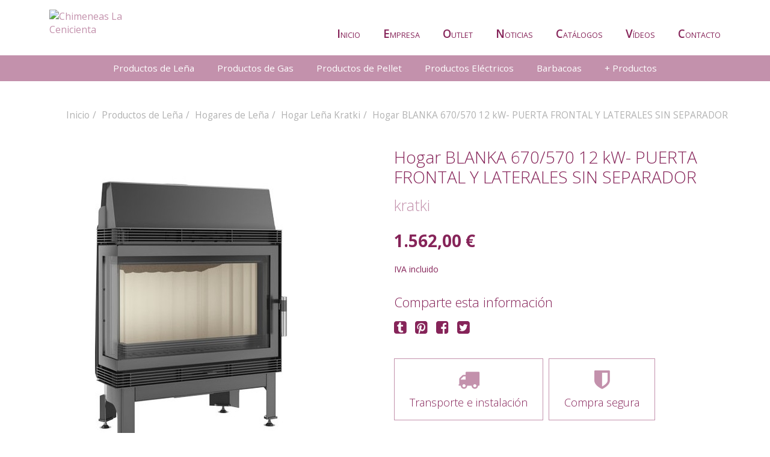

--- FILE ---
content_type: text/html; charset=UTF-8
request_url: http://www.chimeneaslacenicienta.com/p1847-hogar-blanka-670570-12-kw-puerta-frontal-y-laterales-sin-separador
body_size: 5476
content:
<!doctype html>
<html lang="es">
<head>
  <meta charset="utf-8">
  <title>Hogar BLANKA 670/570 12 kW- PUERTA FRONTAL Y LATERALES SIN SEPARADOR (kratki) &#124; Desde 1.562,00 &euro;</title>
  <meta name="description" content="kratki: Hogar BLANKA 670/570 12 kW- PUERTA FRONTAL Y LATERALES SIN SEPARADOR // Chimeneas La Cenicienta - Chimeneas de le&ntilde;a y estufas de pellets. Precio del producto sin instalacion desde 1.562,00 euros" />
  <meta name="keywords" content="Hogar BLANKA 670/570 12 kW- PUERTA FRONTAL Y LATERALES SIN SEPARADOR, chimeneas de lena, estufa pellets, calderas lena, calefactor pellet, austroflamm, faber, stovax, gazco, mcz, m-design, red 365 energy, romotop, saey, sunday, supra" />
  
    <meta property="og:image" content="http://www.chimeneaslacenicienta.com/archivos/imagen/1_20150525_201412_m.jpg" />
    
  <!-- Metas cabecera -->
  <!-- Author -->
<meta name="author" content="Chimeneas LaCenicienta - www.chimeneaslacenicienta.com" />

<!--Mobile Specific Meta Tag-->
<meta name="viewport" content="width=device-width, initial-scale=1.0, maximum-scale=1.0, user-scalable=no" />

<!--Favicon-->
<link rel="shortcut icon" href="http://www.chimeneaslacenicienta.com/favicon.ico" type="image/x-icon">
<link rel="icon" href="http://www.chimeneaslacenicienta.com/favicon.ico" type="image/x-icon">

<!--Master Slider Styles-->
<link href="http://www.chimeneaslacenicienta.com/masterslider/style/masterslider.css" rel="stylesheet" media="screen">

<!--Styles-->
<link href="http://www.chimeneaslacenicienta.com/css/styles.css" rel="stylesheet" media="screen">

<!--Modernizr-->
<script src="http://www.chimeneaslacenicienta.com/js/libs/modernizr.custom.js"></script>
<!--Adding Media Queries Support for IE8-->
<!--[if lt IE 9]>
  <script src="http://www.chimeneaslacenicienta.com/js/plugins/respond.js"></script>
<![endif]-->  
  <!-- GOOGLE ANALYTICS -->
  <!--
<script type="text/javascript">
  var _gaq = _gaq || [];
  _gaq.push(['_setAccount', 'UA-23799195-1']);
  _gaq.push(['_trackPageview']);
  
  (function() {
    var ga = document.createElement('script'); ga.type = 'text/javascript'; ga.async = true;
    ga.src = ('https:' == document.location.protocol ? 'https://ssl' : 'http://www') + '.google-analytics.com/ga.js';
    var s = document.getElementsByTagName('script')[0]; s.parentNode.insertBefore(ga, s);
  })();
</script>--></head>

<!--Body-->
<body class="parallax">

<!-- CABECERA (New!) -->
<!--Header-->
<header data-offset-top="500" data-stuck="600">
	
  <!--Mobile Menu Toggle-->
  <div class="menu-toggle"><i class="fa fa-list"></i></div>
	
  <div class="container">
    <a class="logo" href="http://www.chimeneaslacenicienta.com/" title="Chimeneas La Cenicienta"><img src="http://www.chimeneaslacenicienta.com/imaxes/la-cenicienta.png" alt="Chimeneas La Cenicienta" /></a>
  </div>
  
  <!--Main Menu-->
  <nav class="menu">
  	
  	<!-- Links principales -->
    <div class="links-principal-1 container">
      <ul class="main">
        <li><a href="http://www.chimeneaslacenicienta.com/" title="inicio"><span>I</span>nicio</a></li>
        <li><a href="http://www.chimeneaslacenicienta.com/empresa/" title="Empresa"><span>E</span>mpresa</a></li>
        <li><a href="http://www.chimeneaslacenicienta.com/ofertas/" title="outlet"><span>O</span>utlet</a></li>
        <li><a href="http://www.chimeneaslacenicienta.com/noticias/" title="noticias"><span>N</span>oticias</a></li>
        <li><a href="http://www.chimeneaslacenicienta.com/catalogos/" title="Cat&aacute;logos"><span>C</span>atálogos</a></li>
        <li><a href="http://www.chimeneaslacenicienta.com/videos/" title="Vídeos"><span>V</span>ídeos</a></li>
        <li><a href="http://www.chimeneaslacenicienta.com/contacto/" title="Contacto"><span>C</span>ontacto</a></li>
      </ul>
    </div>
    
    <!-- Categorías de productos -->
    <div class="links-principal-3 container">
      <ul class="main">
        <li><a href="#" title="Categorías principales de producto"><span>C</span>ategorías de producto</a></li>
      </ul>
    </div>
    
    <!-- Productos -->
    <div class="catalog-block">
      <div class="container">
        <ul class="catalog">
        	
        	<li class="has-submenu"><a href="http://www.chimeneaslacenicienta.com/c101-productos-de-lena" 
				          				title="Productos de Leña - Chimeneas de le&ntilde;a y estufas de pellets">
				          					Productos de Leña</a><a href="#" class="elsubmenu"><i class="fa fa-chevron-down"></i></a><ul class="submenu"><li class="has-submenu"><a href="http://www.chimeneaslacenicienta.com/c10101-chimeneas-de-lena" 
						          				title="Chimeneas de Leña - Chimeneas de le&ntilde;a y estufas de pellets">
						          					Chimeneas de Leña</a><ul class="sub-submenu"><li><a href="http://www.chimeneaslacenicienta.com/c1010101-chimeneas-mcz" 
							          				title="Productos de Leña (r - Chimeneas de le&ntilde;a y estufas de pellets)">
							          					Chimeneas MCZ</a></li><li><a href="http://www.chimeneaslacenicienta.com/c1010102-chimeneas-m-design" 
							          				title="Productos de Leña (r - Chimeneas de le&ntilde;a y estufas de pellets)">
							          					Chimeneas M-Design</a></li><li><a href="http://www.chimeneaslacenicienta.com/c1010103-chimeneas-austroflamm" 
							          				title="Productos de Leña (r - Chimeneas de le&ntilde;a y estufas de pellets)">
							          					Chimeneas Austroflamm</a></li><li><a href="http://www.chimeneaslacenicienta.com/c1010104-chimeneas-piazzetta" 
							          				title="Productos de Leña (r - Chimeneas de le&ntilde;a y estufas de pellets)">
							          					Chimeneas Piazzetta</a></li><li><a href="http://www.chimeneaslacenicienta.com/c1010106-chimeneas-traforart" 
							          				title="Productos de Leña (r - Chimeneas de le&ntilde;a y estufas de pellets)">
							          					Chimeneas Traforart</a></li></ul></li><li class="has-submenu"><a href="http://www.chimeneaslacenicienta.com/c10102-hogares-de-lena" 
						          				title="Hogares de Leña - Chimeneas de le&ntilde;a y estufas de pellets">
						          					Hogares de Leña</a><ul class="sub-submenu"><li><a href="http://www.chimeneaslacenicienta.com/c1010201-hogar-lena-austroflamm" 
							          				title="Productos de Leña (r - Chimeneas de le&ntilde;a y estufas de pellets)">
							          					Hogar Leña Austroflamm</a></li><li><a href="http://www.chimeneaslacenicienta.com/c1010202-hogar-lena-romotop" 
							          				title="Productos de Leña (r - Chimeneas de le&ntilde;a y estufas de pellets)">
							          					Hogar Leña Romotop</a></li><li><a href="http://www.chimeneaslacenicienta.com/c1010203-hogar-lena-m-design" 
							          				title="Productos de Leña (r - Chimeneas de le&ntilde;a y estufas de pellets)">
							          					Hogar Leña M-Design</a></li><li><a href="http://www.chimeneaslacenicienta.com/c1010205-hogar-lena-mcz" 
							          				title="Productos de Leña (r - Chimeneas de le&ntilde;a y estufas de pellets)">
							          					Hogar Leña MCZ</a></li><li><a href="http://www.chimeneaslacenicienta.com/c1010206-hogares-calefactores" 
							          				title="Productos de Leña (r - Chimeneas de le&ntilde;a y estufas de pellets)">
							          					Hogares Calefactores</a></li><li><a href="http://www.chimeneaslacenicienta.com/c1010207-hogar-lena-piazzetta" 
							          				title="Productos de Leña (r - Chimeneas de le&ntilde;a y estufas de pellets)">
							          					Hogar Leña Piazzetta</a></li></ul></li><li class="has-submenu"><a href="http://www.chimeneaslacenicienta.com/c10103-insertables-de-lena" 
						          				title="Insertables de Leña - Chimeneas de le&ntilde;a y estufas de pellets">
						          					Insertables de Leña</a><ul class="sub-submenu"><li><a href="http://www.chimeneaslacenicienta.com/c1010303-insertables-supra" 
							          				title="Productos de Leña (r - Chimeneas de le&ntilde;a y estufas de pellets)">
							          					Insertables Supra</a></li><li><a href="http://www.chimeneaslacenicienta.com/c1010304-insertables-mcz" 
							          				title="Productos de Leña (r - Chimeneas de le&ntilde;a y estufas de pellets)">
							          					Insertables MCZ</a></li><li><a href="http://www.chimeneaslacenicienta.com/c1010305-insertables-m-design" 
							          				title="Productos de Leña (r - Chimeneas de le&ntilde;a y estufas de pellets)">
							          					Insertables M-Design</a></li><li><a href="http://www.chimeneaslacenicienta.com/c1010306-insertables-piazzetta" 
							          				title="Productos de Leña (r - Chimeneas de le&ntilde;a y estufas de pellets)">
							          					Insertables Piazzetta</a></li><li><a href="http://www.chimeneaslacenicienta.com/c1010307-insertables-tnc" 
							          				title="Productos de Leña (r - Chimeneas de le&ntilde;a y estufas de pellets)">
							          					Insertables TNC</a></li><li><a href="http://www.chimeneaslacenicienta.com/c1010309-insertables-kratki" 
							          				title="Productos de Leña (r - Chimeneas de le&ntilde;a y estufas de pellets)">
							          					Insertables Kratki</a></li></ul></li><li class="has-submenu"><a href="http://www.chimeneaslacenicienta.com/c10104-estufas-de-lena" 
						          				title="Estufas de Leña - Chimeneas de le&ntilde;a y estufas de pellets">
						          					Estufas de Leña</a><ul class="sub-submenu"><li><a href="http://www.chimeneaslacenicienta.com/c1010401-estufas-de-fundicion" 
							          				title="Productos de Leña (r - Chimeneas de le&ntilde;a y estufas de pellets)">
							          					Estufas de Fundición</a></li><li><a href="http://www.chimeneaslacenicienta.com/c1010402-estufas-nordicas" 
							          				title="Productos de Leña (r - Chimeneas de le&ntilde;a y estufas de pellets)">
							          					Estufas Nórdicas</a></li><li><a href="http://www.chimeneaslacenicienta.com/c1010403-estufas-con-horno" 
							          				title="Productos de Leña (r - Chimeneas de le&ntilde;a y estufas de pellets)">
							          					Estufas con Horno</a></li><li><a href="http://www.chimeneaslacenicienta.com/c1010404-estufas-con-acumulador" 
							          				title="Productos de Leña (r - Chimeneas de le&ntilde;a y estufas de pellets)">
							          					Estufas con Acumulador</a></li><li><a href="http://www.chimeneaslacenicienta.com/c1010406-estufas-piazzetta" 
							          				title="Productos de Leña (r - Chimeneas de le&ntilde;a y estufas de pellets)">
							          					Estufas Piazzetta</a></li><li><a href="http://www.chimeneaslacenicienta.com/c1010407-estufas-tnc" 
							          				title="Productos de Leña (r - Chimeneas de le&ntilde;a y estufas de pellets)">
							          					Estufas TNC</a></li></ul></li><li><a href="http://www.chimeneaslacenicienta.com/c10107-calderas-de-lena" 
						          				title="Calderas de Leña - Chimeneas de le&ntilde;a y estufas de pellets">
						          					Calderas de Leña</a><li class="has-submenu"><a href="http://www.chimeneaslacenicienta.com/c10108-cocinas-de-lena" 
						          				title="Cocinas de Leña - Chimeneas de le&ntilde;a y estufas de pellets">
						          					Cocinas de Leña</a><ul class="sub-submenu"><li><a href="http://www.chimeneaslacenicienta.com/c1010801-cocinas-convectoras" 
							          				title="Productos de Leña (r - Chimeneas de le&ntilde;a y estufas de pellets)">
							          					Cocinas convectoras</a></li><li><a href="http://www.chimeneaslacenicienta.com/c1010802-cocinas-calefactoras" 
							          				title="Productos de Leña (r - Chimeneas de le&ntilde;a y estufas de pellets)">
							          					Cocinas calefactoras</a></li></ul></li><li class="offer">
					              	<div class="col-1">
					                	<p class="p-style2 hidden">Productos de Leña</p>
					                </div>
					                <div class="col-2">
					                	<img src="http://www.chimeneaslacenicienta.com/imaxes/portadas/portada01c.jpg" alt="Productos de Leña"/>
					                	<a class="btn btn-black" href="http://www.chimeneaslacenicienta.com/c101-productos-de-lena" title="Productos de Leña">Ir al catálogo</a>
					                </div>
					              </li></ul></li><li class="has-submenu"><a href="http://www.chimeneaslacenicienta.com/c102-productos-de-gas" 
				          				title="Productos de Gas - Chimeneas de le&ntilde;a y estufas de pellets">
				          					Productos de Gas</a><a href="#" class="elsubmenu"><i class="fa fa-chevron-down"></i></a><ul class="submenu"><li class="has-submenu"><a href="http://www.chimeneaslacenicienta.com/c10201-chimeneas-de-gas" 
						          				title="Chimeneas de Gas - Chimeneas de le&ntilde;a y estufas de pellets">
						          					Chimeneas de Gas</a><ul class="sub-submenu"><li><a href="http://www.chimeneaslacenicienta.com/c1020101-chimeneas-gas-faber" 
							          				title="Productos de Gas (r - Chimeneas de le&ntilde;a y estufas de pellets)">
							          					Chimeneas Gas Faber</a></li><li><a href="http://www.chimeneaslacenicienta.com/c1020103-chimeneas-gas-m-design" 
							          				title="Productos de Gas (r - Chimeneas de le&ntilde;a y estufas de pellets)">
							          					Chimeneas Gas M-Design</a></li></ul></li><li class="has-submenu"><a href="http://www.chimeneaslacenicienta.com/c10202-estufas-de-gas" 
						          				title="Estufas de Gas - Chimeneas de le&ntilde;a y estufas de pellets">
						          					Estufas de Gas</a><ul class="sub-submenu"><li><a href="http://www.chimeneaslacenicienta.com/c1020201-estufas-faber" 
							          				title="Productos de Gas (r - Chimeneas de le&ntilde;a y estufas de pellets)">
							          					Estufas Faber</a></li></ul></li><li class="offer">
					              	<div class="col-1">
					                	<p class="p-style2 hidden">Productos de Gas</p>
					                </div>
					                <div class="col-2">
					                	<img src="http://www.chimeneaslacenicienta.com/imaxes/portadas/portada02c.jpg" alt="Productos de Gas"/>
					                	<a class="btn btn-black" href="http://www.chimeneaslacenicienta.com/c102-productos-de-gas" title="Productos de Gas">Ir al catálogo</a>
					                </div>
					              </li></ul></li><li class="has-submenu"><a href="http://www.chimeneaslacenicienta.com/c103-productos-de-pellet" 
				          				title="Productos de Pellet - Chimeneas de le&ntilde;a y estufas de pellets">
				          					Productos de Pellet</a><a href="#" class="elsubmenu"><i class="fa fa-chevron-down"></i></a><ul class="submenu"><li class="has-submenu"><a href="http://www.chimeneaslacenicienta.com/c10301-estufas-de-pellet" 
						          				title="Estufas de Pellet - Chimeneas de le&ntilde;a y estufas de pellets">
						          					Estufas de Pellet</a><ul class="sub-submenu"><li><a href="http://www.chimeneaslacenicienta.com/c1030101-estufas-pellet-mcz" 
							          				title="Productos de Pellet (r - Chimeneas de le&ntilde;a y estufas de pellets)">
							          					Estufas Pellet MCZ</a></li><li><a href="http://www.chimeneaslacenicienta.com/c1030102-estufas-pellet-red" 
							          				title="Productos de Pellet (r - Chimeneas de le&ntilde;a y estufas de pellets)">
							          					Estufas Pellet RED</a></li><li><a href="http://www.chimeneaslacenicienta.com/c1030103-estufas-pellet-piazzetta" 
							          				title="Productos de Pellet (r - Chimeneas de le&ntilde;a y estufas de pellets)">
							          					Estufas Pellet PIAZZETTA</a></li><li><a href="http://www.chimeneaslacenicienta.com/c1030107-estufas-pellet-cadel" 
							          				title="Productos de Pellet (r - Chimeneas de le&ntilde;a y estufas de pellets)">
							          					Estufas Pellet CADEL</a></li><li><a href="http://www.chimeneaslacenicienta.com/c1030109-estufas-pellet-dielle" 
							          				title="Productos de Pellet (r - Chimeneas de le&ntilde;a y estufas de pellets)">
							          					Estufas Pellet DIELLE</a></li></ul></li><li class="has-submenu"><a href="http://www.chimeneaslacenicienta.com/c10302-estufas-calefactoras-pellet" 
						          				title="Estufas Calefactoras Pellet - Chimeneas de le&ntilde;a y estufas de pellets">
						          					Estufas Calefactoras Pellet</a><ul class="sub-submenu"><li><a href="http://www.chimeneaslacenicienta.com/c1030201-estufas-calefactoras-mcz" 
							          				title="Productos de Pellet (r - Chimeneas de le&ntilde;a y estufas de pellets)">
							          					Estufas calefactoras MCZ</a></li><li><a href="http://www.chimeneaslacenicienta.com/c1030202-estufas-calefactoras-red" 
							          				title="Productos de Pellet (r - Chimeneas de le&ntilde;a y estufas de pellets)">
							          					Estufas calefactoras RED</a></li><li><a href="http://www.chimeneaslacenicienta.com/c1030203-estufas-calefactoras-piazzetta" 
							          				title="Productos de Pellet (r - Chimeneas de le&ntilde;a y estufas de pellets)">
							          					Estufas Calefactoras Piazzetta</a></li><li><a href="http://www.chimeneaslacenicienta.com/c1030204-estufas-calefactoras-cadel" 
							          				title="Productos de Pellet (r - Chimeneas de le&ntilde;a y estufas de pellets)">
							          					Estufas calefactoras CADEL</a></li></ul></li><li><a href="http://www.chimeneaslacenicienta.com/c10303-calderas-de-pellet" 
						          				title="Calderas de Pellet - Chimeneas de le&ntilde;a y estufas de pellets">
						          					Calderas de Pellet</a><li class="has-submenu"><a href="http://www.chimeneaslacenicienta.com/c10304-insertables-de-pellet" 
						          				title="Insertables de Pellet - Chimeneas de le&ntilde;a y estufas de pellets">
						          					Insertables de Pellet</a><ul class="sub-submenu"><li><a href="http://www.chimeneaslacenicienta.com/c1030401-insertables-pellet-piazzetta" 
							          				title="Productos de Pellet (r - Chimeneas de le&ntilde;a y estufas de pellets)">
							          					Insertables Pellet Piazzetta</a></li><li><a href="http://www.chimeneaslacenicienta.com/c1030402-insertables-pellet-mcz" 
							          				title="Productos de Pellet (r - Chimeneas de le&ntilde;a y estufas de pellets)">
							          					Insertables Pellet MCZ</a></li><li><a href="http://www.chimeneaslacenicienta.com/c1030406-insertables-pellet-dielle" 
							          				title="Productos de Pellet (r - Chimeneas de le&ntilde;a y estufas de pellets)">
							          					Insertables Pellet DIELLE</a></li></ul></li><li class="has-submenu"><a href="http://www.chimeneaslacenicienta.com/c10305-insertables-calefactores-pellet" 
						          				title="Insertables calefactores pellet - Chimeneas de le&ntilde;a y estufas de pellets">
						          					Insertables calefactores pellet</a><ul class="sub-submenu"><li><a href="http://www.chimeneaslacenicienta.com/c1030501-insertables-calefactores-pellet-mcz" 
							          				title="Productos de Pellet (r - Chimeneas de le&ntilde;a y estufas de pellets)">
							          					Insertables calefactores pellet MCZ</a></li></ul></li><li class="offer">
					              	<div class="col-1">
					                	<p class="p-style2 hidden">Productos de Pellet</p>
					                </div>
					                <div class="col-2">
					                	<img src="http://www.chimeneaslacenicienta.com/imaxes/portadas/portada03c.jpg" alt="Productos de Pellet"/>
					                	<a class="btn btn-black" href="http://www.chimeneaslacenicienta.com/c103-productos-de-pellet" title="Productos de Pellet">Ir al catálogo</a>
					                </div>
					              </li></ul></li><li class="has-submenu"><a href="http://www.chimeneaslacenicienta.com/c104-productos-electricos" 
				          				title="Productos Eléctricos - Chimeneas de le&ntilde;a y estufas de pellets">
				          					Productos Eléctricos</a><a href="#" class="elsubmenu"><i class="fa fa-chevron-down"></i></a><ul class="submenu"><li><a href="http://www.chimeneaslacenicienta.com/c10401-simuladores-dimplex" 
						          				title="Simuladores Dimplex - Chimeneas de le&ntilde;a y estufas de pellets">
						          					Simuladores Dimplex</a><li><a href="http://www.chimeneaslacenicienta.com/c10402-decoracion" 
						          				title="Decoración - Chimeneas de le&ntilde;a y estufas de pellets">
						          					Decoración</a><li class="offer offer2">
					              	<div class="col-1">
					                	<p class="p-style2 hidden">Productos Eléctricos</p>
					                </div>
					                <div class="col-2">
					                	<img src="http://www.chimeneaslacenicienta.com/imaxes/portadas/portada04c.jpg" alt="Productos Eléctricos"/>
					                	<a class="btn btn-black" href="http://www.chimeneaslacenicienta.com/c104-productos-electricos" title="Productos Eléctricos">Ir al catálogo</a>
					                </div>
					              </li></ul></li><li class="has-submenu"><a href="http://www.chimeneaslacenicienta.com/c105-barbacoas" 
				          				title="Barbacoas - Chimeneas de le&ntilde;a y estufas de pellets">
				          					Barbacoas</a><a href="#" class="elsubmenu"><i class="fa fa-chevron-down"></i></a><ul class="submenu"><li><a href="http://www.chimeneaslacenicienta.com/c10501-barbacoas-de-lena" 
						          				title="Barbacoas de Leña - Chimeneas de le&ntilde;a y estufas de pellets">
						          					Barbacoas de Leña</a><li><a href="http://www.chimeneaslacenicienta.com/c10504-barbacoas-de-pellet" 
						          				title="Barbacoas de Pellet - Chimeneas de le&ntilde;a y estufas de pellets">
						          					Barbacoas de Pellet</a><li class="offer offer2">
					              	<div class="col-1">
					                	<p class="p-style2 hidden">Barbacoas</p>
					                </div>
					                <div class="col-2">
					                	<img src="http://www.chimeneaslacenicienta.com/imaxes/portadas/portada05c.jpg" alt="Barbacoas"/>
					                	<a class="btn btn-black" href="http://www.chimeneaslacenicienta.com/c105-barbacoas" title="Barbacoas">Ir al catálogo</a>
					                </div>
					              </li></ul></li><li class="has-submenu"><a href="#" title="+ Productos Chimeneas de le&ntilde;a y estufas de pellets">+ Productos<i class="fa fa-chevron-down"></i></a><ul class="submenu"><li><a href="http://www.chimeneaslacenicienta.com/c106-estufas-de-exterior" 
			          				title="Estufas de Exterior - Chimeneas de le&ntilde;a y estufas de pellets">
			          					Estufas de Exterior</a></li><li><a href="http://www.chimeneaslacenicienta.com/c107-conductos" 
			          				title="Conductos - Chimeneas de le&ntilde;a y estufas de pellets">
			          					Conductos</a></li><li><a href="http://www.chimeneaslacenicienta.com/c108-accesorios" 
			          				title="Accesorios - Chimeneas de le&ntilde;a y estufas de pellets">
			          					Accesorios</a></li><li class="offer offer2">
		              	<div class="col-1">
		                	<p class="p-style2 hidden">Estufas de Exterior</p>
		                </div>
		                <div class="col-2">
		                	<img src="http://www.chimeneaslacenicienta.com/imaxes/portadas/portada06c.jpg" alt="Estufas de Exterior"/>
		                	<a class="btn btn-black" href="http://www.chimeneaslacenicienta.com/c106-estufas-de-exterior" title="Estufas de Exterior">Ir al catálogo</a>
		                </div>
		              </li></ul></li>		      
		      <!-- Links principales (2) -->
		      <li class="has-submenu links-principal-2">
		      	<a href="#">Menú principal<i class="fa fa-chevron-down"></i></a>
		      	<ul class="submenu">
		      		<li><a href="http://www.chimeneaslacenicienta.com/empresa/" title="Empresa"><span>E</span>mpresa</a></li>
			        <li><a href="http://www.chimeneaslacenicienta.com/ofertas/" title="outlet"><span>O</span>utlet</a></li>
			        <li><a href="http://www.chimeneaslacenicienta.com/noticias/" title="noticias"><span>N</span>oticias</a></li>
			        <li><a href="http://www.chimeneaslacenicienta.com/catalogos/" title="Cat&aacute;logos"><span>C</span>atálogos</a></li>
			        <li><a href="http://www.chimeneaslacenicienta.com/videos/" title="Vídeos"><span>V</span>ídeos</a></li>
			        <li><a href="http://www.chimeneaslacenicienta.com/contacto/" title="Contacto"><span>C</span>ontacto</a></li>
		      	</ul>
		      </li>
        </ul>
      </div>
    </div>
  </nav>
</header><!--Header Close-->


<!--Page Content-->
<div class="page-content">

  <!--Breadcrumbs-->
  <ol class="breadcrumb">
  	<li><a href='http://www.chimeneaslacenicienta.com/' class='menuizq2 txt_12px txt_lighter txt_lettersp_0' title='Inicio'>Inicio</a></li><li><a href='http://www.chimeneaslacenicienta.com/c101-productos-de-lena' class='menuizq2 font_avantgarde txt_12px txt_lighter txt_lettersp_0' title='Productos de Leña'>Productos de Leña</a></li><li><a href='http://www.chimeneaslacenicienta.com/c10102-hogares-de-lena' class='menuizq2 font_avantgarde txt_12px txt_lighter txt_lettersp_0' title='Hogares de Leña'>Hogares de Leña</a></li><li><a href='http://www.chimeneaslacenicienta.com/c1010209-hogar-lena-kratki' class='menuizq2 font_avantgarde txt_12px txt_lighter txt_lettersp_0' title='Hogar Leña Kratki'>Hogar Leña Kratki</a></li><li>Hogar BLANKA 670/570 12 kW- PUERTA FRONTAL Y LATERALES SIN SEPARADOR</li>  </ol><!--Breadcrumbs Close-->
  
  
  <!--Catalog Single Item-->
  <section class="catalog-single">
  	<div class="container">
      <div class="row">
      	
				<div class="col-lg-6 col-md-6">
			<img class="ms-thumb" src="http://www.chimeneaslacenicienta.com/archivos/imagen/1_20150525_201412_e.jpg" alt="Hogar BLANKA 670/570 12 kW- PUERTA FRONTAL Y LATERALES SIN SEPARADOR (kratki)" />
		</div>
		      	
      	<!--Product Gallery-->
                
        <!--Product Description-->
        <div class="col-lg-6 col-md-6">
          <h1>Hogar BLANKA 670/570 12 kW- PUERTA FRONTAL Y LATERALES SIN SEPARADOR</h1>
          
                    <h2>kratki</h2>
                    
          
          <div class="price">1.562,00 &euro;</div><p class="p-style2">IVA incluido</p>          
          <div class="row">
            <div class="col-lg-12 col-md-12 col-sm-12">
              <h3>Comparte esta información</h3>
                            <div class="social-links">
                <a href="http://www.tumblr.com/share?v=3&u=http%3A%2F%2Fwww.chimeneaslacenicienta.com%2Fp1847-hogar-blanka-670570-12-kw-puerta-frontal-y-laterales-sin-separador&t=Hogar+BLANKA+670%2F570+12+kW-+PUERTA+FRONTAL+Y+LATERALES+SIN+SEPARADOR" target="_blank" title="Compartir en tumblr"><i class="fa fa-tumblr-square"></i></a>
                <a href="http://pinterest.com/pin/create/button/?url=http%3A%2F%2Fwww.chimeneaslacenicienta.com%2Fp1847-hogar-blanka-670570-12-kw-puerta-frontal-y-laterales-sin-separador&media=http%3A%2F%2Fwww.chimeneaslacenicienta.com%2Farchivos%2Fimagen%2F1_20150525_201412_e.jpg&is_video=false&description=Hogar+BLANKA+670%2F570+12+kW-+PUERTA+FRONTAL+Y+LATERALES+SIN+SEPARADOR" target="_blank" title="Compartir en pinterest"><i class="fa fa-pinterest-square"></i></a>
                <a href="http://www.facebook.com/sharer.php?u=http%3A%2F%2Fwww.chimeneaslacenicienta.com%2Fp1847-hogar-blanka-670570-12-kw-puerta-frontal-y-laterales-sin-separador&t=Hogar+BLANKA+670%2F570+12+kW-+PUERTA+FRONTAL+Y+LATERALES+SIN+SEPARADOR" target="_blank" title="Compartir en facebook"><i class="fa fa-facebook-square"></i></a>
                <a href="http://twitter.com/share?url=http%3A%2F%2Fwww.chimeneaslacenicienta.com%2Fp1847-hogar-blanka-670570-12-kw-puerta-frontal-y-laterales-sin-separador&text=Hogar+BLANKA+670%2F570+12+kW-+PUERTA+FRONTAL+Y+LATERALES+SIN+SEPARADOR" target="_blank" title="Compartir en twitter"><i class="fa fa-twitter-square"></i></a>
              </div>
            </div>
          </div>
          <div class="promo-labels">
            <div data-content="Transportamos e instalamos el producto en su hogar si así lo desea. La instalación de chimeneas y estufas puede requerir de conductos y otros materiales adicionales al coste del producto."><span><i class="fa fa-truck"></i>Transporte e instalación</span></div>
            <div data-content="Garantizamos la calidad de nuestros productos, comprometiéndonos con nuestros clientes a darles el mejor servicio postventa."><i class="fa fa-shield"></i>Compra segura</div>
          </div>
        </div>
      </div>
    </div>
  </section><!--Catalog Single Item Close-->
  
  <!--Tabs Widget-->
  <section class="tabs-widget">
    <!-- Nav tabs -->
    <ul class="nav nav-tabs">
      <li class="active"><a href="#descr" data-toggle="tab">Descripción</a></li>
      <!--<li><a href="#review" data-toggle="tab">Productos relacionados</a></li>-->
    </ul>
    <div class="tab-content">
      
      <!--Tab2 (Description)-->
      <div class="tab-pane fade in active" id="descr">
      	<div class="container">
        	<div class="row">
          	<div class="col-lg-4 col-md-5 col-sm-5">
              <img class="center-block" src="http://www.chimeneaslacenicienta.com/archivos/imagen/1_20150525_201432_g.jpg" alt="Descripción: d (kratki)"/>
            </div>
          	<div class="col-lg-8 col-md-7 col-sm-7">
            	<p class="p-style2"></p>
              
              
              
              	            <div class="row">
              	<div class="col-lg-12 col-md-12 col-sm-12 col-xs-12">
                	<h4>Fichas de producto disponibles para descarga:</h4>
                  <ul class="producto-pdf">
			              			              
			              <li>
			              	<a href="http://www.chimeneaslacenicienta.com/archivos/pdf/1_25052015201303.pdf" class="padding_l_5 txt_12px" target="_blank" title="Hogar BLANKA 670/570 12 kW- PUERTA FRONTAL Y LATERALES SIN SEPARADOR">
		                    <img src="http://www.chimeneaslacenicienta.com/imaxes/descargar_archivo.jpg" width="16" height="16" alt="" /><span>Hogar BLANKA 670/570 12 kW- PUERTA FRONTAL Y LATERALES SIN SEPARADOR</span>
		                  </a>
										</li>
			              
			              	            		</ul>
                </div>
              </div>
	                        </div>
          </div>
        </div>
      </div>
      
      <!--Tab3 (Reviews)-->
      <div class="tab-pane fade" id="review">
        

--- FILE ---
content_type: text/css
request_url: http://www.chimeneaslacenicienta.com/css/styles.css
body_size: 277790
content:
@import url(http://fonts.googleapis.com/css?family=Open+Sans:400,300,600,700&subset=latin,cyrillic);/*! normalize.css v3.0.2 | MIT License | git.io/normalize */html{font-family:sans-serif;-ms-text-size-adjust:100%;-webkit-text-size-adjust:100%}body{margin:0}article,aside,details,figcaption,figure,footer,header,hgroup,main,menu,nav,section,summary{display:block}audio,canvas,progress,video{display:inline-block;vertical-align:baseline}audio:not([controls]){display:none;height:0}[hidden],template{display:none}a{background-color:transparent}a:active,a:hover{outline:0}abbr[title]{border-bottom:1px dotted}b,strong{font-weight:bold}dfn{font-style:italic}h1{font-size:2em;margin:.67em 0}mark{background:#ff0;color:#000}small{font-size:80%}sub,sup{font-size:75%;line-height:0;position:relative;vertical-align:baseline}sup{top:-0.5em}sub{bottom:-0.25em}img{border:0}svg:not(:root){overflow:hidden}figure{margin:1em 40px}hr{-moz-box-sizing:content-box;box-sizing:content-box;height:0}pre{overflow:auto}code,kbd,pre,samp{font-family:monospace,monospace;font-size:1em}button,input,optgroup,select,textarea{color:inherit;font:inherit;margin:0}button{overflow:visible}button,select{text-transform:none}button,html input[type="button"],input[type="reset"],input[type="submit"]{-webkit-appearance:button;cursor:pointer}button[disabled],html input[disabled]{cursor:default}button::-moz-focus-inner,input::-moz-focus-inner{border:0;padding:0}input{line-height:normal}input[type="checkbox"],input[type="radio"]{box-sizing:border-box;padding:0}input[type="number"]::-webkit-inner-spin-button,input[type="number"]::-webkit-outer-spin-button{height:auto}input[type="search"]{-webkit-appearance:textfield;-moz-box-sizing:content-box;-webkit-box-sizing:content-box;box-sizing:content-box}input[type="search"]::-webkit-search-cancel-button,input[type="search"]::-webkit-search-decoration{-webkit-appearance:none}fieldset{border:1px solid #c0c0c0;margin:0 2px;padding:.35em .625em .75em}legend{border:0;padding:0}textarea{overflow:auto}optgroup{font-weight:bold}table{border-collapse:collapse;border-spacing:0}td,th{padding:0}/*! Source: https://github.com/h5bp/html5-boilerplate/blob/master/src/css/main.css */@media print{*,*:before,*:after{background:transparent !important;color:#000 !important;box-shadow:none !important;text-shadow:none !important}a,a:visited{text-decoration:underline}a[href]:after{content:" (" attr(href) ")"}abbr[title]:after{content:" (" attr(title) ")"}a[href^="#"]:after,a[href^="javascript:"]:after{content:""}pre,blockquote{border:1px solid #999;page-break-inside:avoid}thead{display:table-header-group}tr,img{page-break-inside:avoid}img{max-width:100% !important}p,h2,h3{orphans:3;widows:3}h2,h3{page-break-after:avoid}select{background:#fff !important}.navbar{display:none}.btn>.caret,.dropup>.btn>.caret{border-top-color:#000 !important}.label{border:1px solid #000}.table{border-collapse:collapse !important}.table td,.table th{background-color:#fff !important}.table-bordered th,.table-bordered td{border:1px solid #ddd !important}}@font-face{font-family:'Glyphicons Halflings';src:url('../fonts/glyphicons-halflings-regular.eot');src:url('../fonts/glyphicons-halflings-regular.eot?#iefix') format('embedded-opentype'),url('../fonts/glyphicons-halflings-regular.woff2') format('woff2'),url('../fonts/glyphicons-halflings-regular.woff') format('woff'),url('../fonts/glyphicons-halflings-regular.ttf') format('truetype'),url('../fonts/glyphicons-halflings-regular.svg#glyphicons_halflingsregular') format('svg')}.glyphicon{position:relative;top:1px;display:inline-block;font-family:'Glyphicons Halflings';font-style:normal;font-weight:normal;line-height:1;-webkit-font-smoothing:antialiased;-moz-osx-font-smoothing:grayscale}.glyphicon-asterisk:before{content:"\2a"}.glyphicon-plus:before{content:"\2b"}.glyphicon-euro:before,.glyphicon-eur:before{content:"\20ac"}.glyphicon-minus:before{content:"\2212"}.glyphicon-cloud:before{content:"\2601"}.glyphicon-envelope:before{content:"\2709"}.glyphicon-pencil:before{content:"\270f"}.glyphicon-glass:before{content:"\e001"}.glyphicon-music:before{content:"\e002"}.glyphicon-search:before{content:"\e003"}.glyphicon-heart:before{content:"\e005"}.glyphicon-star:before{content:"\e006"}.glyphicon-star-empty:before{content:"\e007"}.glyphicon-user:before{content:"\e008"}.glyphicon-film:before{content:"\e009"}.glyphicon-th-large:before{content:"\e010"}.glyphicon-th:before{content:"\e011"}.glyphicon-th-list:before{content:"\e012"}.glyphicon-ok:before{content:"\e013"}.glyphicon-remove:before{content:"\e014"}.glyphicon-zoom-in:before{content:"\e015"}.glyphicon-zoom-out:before{content:"\e016"}.glyphicon-off:before{content:"\e017"}.glyphicon-signal:before{content:"\e018"}.glyphicon-cog:before{content:"\e019"}.glyphicon-trash:before{content:"\e020"}.glyphicon-home:before{content:"\e021"}.glyphicon-file:before{content:"\e022"}.glyphicon-time:before{content:"\e023"}.glyphicon-road:before{content:"\e024"}.glyphicon-download-alt:before{content:"\e025"}.glyphicon-download:before{content:"\e026"}.glyphicon-upload:before{content:"\e027"}.glyphicon-inbox:before{content:"\e028"}.glyphicon-play-circle:before{content:"\e029"}.glyphicon-repeat:before{content:"\e030"}.glyphicon-refresh:before{content:"\e031"}.glyphicon-list-alt:before{content:"\e032"}.glyphicon-lock:before{content:"\e033"}.glyphicon-flag:before{content:"\e034"}.glyphicon-headphones:before{content:"\e035"}.glyphicon-volume-off:before{content:"\e036"}.glyphicon-volume-down:before{content:"\e037"}.glyphicon-volume-up:before{content:"\e038"}.glyphicon-qrcode:before{content:"\e039"}.glyphicon-barcode:before{content:"\e040"}.glyphicon-tag:before{content:"\e041"}.glyphicon-tags:before{content:"\e042"}.glyphicon-book:before{content:"\e043"}.glyphicon-bookmark:before{content:"\e044"}.glyphicon-print:before{content:"\e045"}.glyphicon-camera:before{content:"\e046"}.glyphicon-font:before{content:"\e047"}.glyphicon-bold:before{content:"\e048"}.glyphicon-italic:before{content:"\e049"}.glyphicon-text-height:before{content:"\e050"}.glyphicon-text-width:before{content:"\e051"}.glyphicon-align-left:before{content:"\e052"}.glyphicon-align-center:before{content:"\e053"}.glyphicon-align-right:before{content:"\e054"}.glyphicon-align-justify:before{content:"\e055"}.glyphicon-list:before{content:"\e056"}.glyphicon-indent-left:before{content:"\e057"}.glyphicon-indent-right:before{content:"\e058"}.glyphicon-facetime-video:before{content:"\e059"}.glyphicon-picture:before{content:"\e060"}.glyphicon-map-marker:before{content:"\e062"}.glyphicon-adjust:before{content:"\e063"}.glyphicon-tint:before{content:"\e064"}.glyphicon-edit:before{content:"\e065"}.glyphicon-share:before{content:"\e066"}.glyphicon-check:before{content:"\e067"}.glyphicon-move:before{content:"\e068"}.glyphicon-step-backward:before{content:"\e069"}.glyphicon-fast-backward:before{content:"\e070"}.glyphicon-backward:before{content:"\e071"}.glyphicon-play:before{content:"\e072"}.glyphicon-pause:before{content:"\e073"}.glyphicon-stop:before{content:"\e074"}.glyphicon-forward:before{content:"\e075"}.glyphicon-fast-forward:before{content:"\e076"}.glyphicon-step-forward:before{content:"\e077"}.glyphicon-eject:before{content:"\e078"}.glyphicon-chevron-left:before{content:"\e079"}.glyphicon-chevron-right:before{content:"\e080"}.glyphicon-plus-sign:before{content:"\e081"}.glyphicon-minus-sign:before{content:"\e082"}.glyphicon-remove-sign:before{content:"\e083"}.glyphicon-ok-sign:before{content:"\e084"}.glyphicon-question-sign:before{content:"\e085"}.glyphicon-info-sign:before{content:"\e086"}.glyphicon-screenshot:before{content:"\e087"}.glyphicon-remove-circle:before{content:"\e088"}.glyphicon-ok-circle:before{content:"\e089"}.glyphicon-ban-circle:before{content:"\e090"}.glyphicon-arrow-left:before{content:"\e091"}.glyphicon-arrow-right:before{content:"\e092"}.glyphicon-arrow-up:before{content:"\e093"}.glyphicon-arrow-down:before{content:"\e094"}.glyphicon-share-alt:before{content:"\e095"}.glyphicon-resize-full:before{content:"\e096"}.glyphicon-resize-small:before{content:"\e097"}.glyphicon-exclamation-sign:before{content:"\e101"}.glyphicon-gift:before{content:"\e102"}.glyphicon-leaf:before{content:"\e103"}.glyphicon-fire:before{content:"\e104"}.glyphicon-eye-open:before{content:"\e105"}.glyphicon-eye-close:before{content:"\e106"}.glyphicon-warning-sign:before{content:"\e107"}.glyphicon-plane:before{content:"\e108"}.glyphicon-calendar:before{content:"\e109"}.glyphicon-random:before{content:"\e110"}.glyphicon-comment:before{content:"\e111"}.glyphicon-magnet:before{content:"\e112"}.glyphicon-chevron-up:before{content:"\e113"}.glyphicon-chevron-down:before{content:"\e114"}.glyphicon-retweet:before{content:"\e115"}.glyphicon-shopping-cart:before{content:"\e116"}.glyphicon-folder-close:before{content:"\e117"}.glyphicon-folder-open:before{content:"\e118"}.glyphicon-resize-vertical:before{content:"\e119"}.glyphicon-resize-horizontal:before{content:"\e120"}.glyphicon-hdd:before{content:"\e121"}.glyphicon-bullhorn:before{content:"\e122"}.glyphicon-bell:before{content:"\e123"}.glyphicon-certificate:before{content:"\e124"}.glyphicon-thumbs-up:before{content:"\e125"}.glyphicon-thumbs-down:before{content:"\e126"}.glyphicon-hand-right:before{content:"\e127"}.glyphicon-hand-left:before{content:"\e128"}.glyphicon-hand-up:before{content:"\e129"}.glyphicon-hand-down:before{content:"\e130"}.glyphicon-circle-arrow-right:before{content:"\e131"}.glyphicon-circle-arrow-left:before{content:"\e132"}.glyphicon-circle-arrow-up:before{content:"\e133"}.glyphicon-circle-arrow-down:before{content:"\e134"}.glyphicon-globe:before{content:"\e135"}.glyphicon-wrench:before{content:"\e136"}.glyphicon-tasks:before{content:"\e137"}.glyphicon-filter:before{content:"\e138"}.glyphicon-briefcase:before{content:"\e139"}.glyphicon-fullscreen:before{content:"\e140"}.glyphicon-dashboard:before{content:"\e141"}.glyphicon-paperclip:before{content:"\e142"}.glyphicon-heart-empty:before{content:"\e143"}.glyphicon-link:before{content:"\e144"}.glyphicon-phone:before{content:"\e145"}.glyphicon-pushpin:before{content:"\e146"}.glyphicon-usd:before{content:"\e148"}.glyphicon-gbp:before{content:"\e149"}.glyphicon-sort:before{content:"\e150"}.glyphicon-sort-by-alphabet:before{content:"\e151"}.glyphicon-sort-by-alphabet-alt:before{content:"\e152"}.glyphicon-sort-by-order:before{content:"\e153"}.glyphicon-sort-by-order-alt:before{content:"\e154"}.glyphicon-sort-by-attributes:before{content:"\e155"}.glyphicon-sort-by-attributes-alt:before{content:"\e156"}.glyphicon-unchecked:before{content:"\e157"}.glyphicon-expand:before{content:"\e158"}.glyphicon-collapse-down:before{content:"\e159"}.glyphicon-collapse-up:before{content:"\e160"}.glyphicon-log-in:before{content:"\e161"}.glyphicon-flash:before{content:"\e162"}.glyphicon-log-out:before{content:"\e163"}.glyphicon-new-window:before{content:"\e164"}.glyphicon-record:before{content:"\e165"}.glyphicon-save:before{content:"\e166"}.glyphicon-open:before{content:"\e167"}.glyphicon-saved:before{content:"\e168"}.glyphicon-import:before{content:"\e169"}.glyphicon-export:before{content:"\e170"}.glyphicon-send:before{content:"\e171"}.glyphicon-floppy-disk:before{content:"\e172"}.glyphicon-floppy-saved:before{content:"\e173"}.glyphicon-floppy-remove:before{content:"\e174"}.glyphicon-floppy-save:before{content:"\e175"}.glyphicon-floppy-open:before{content:"\e176"}.glyphicon-credit-card:before{content:"\e177"}.glyphicon-transfer:before{content:"\e178"}.glyphicon-cutlery:before{content:"\e179"}.glyphicon-header:before{content:"\e180"}.glyphicon-compressed:before{content:"\e181"}.glyphicon-earphone:before{content:"\e182"}.glyphicon-phone-alt:before{content:"\e183"}.glyphicon-tower:before{content:"\e184"}.glyphicon-stats:before{content:"\e185"}.glyphicon-sd-video:before{content:"\e186"}.glyphicon-hd-video:before{content:"\e187"}.glyphicon-subtitles:before{content:"\e188"}.glyphicon-sound-stereo:before{content:"\e189"}.glyphicon-sound-dolby:before{content:"\e190"}.glyphicon-sound-5-1:before{content:"\e191"}.glyphicon-sound-6-1:before{content:"\e192"}.glyphicon-sound-7-1:before{content:"\e193"}.glyphicon-copyright-mark:before{content:"\e194"}.glyphicon-registration-mark:before{content:"\e195"}.glyphicon-cloud-download:before{content:"\e197"}.glyphicon-cloud-upload:before{content:"\e198"}.glyphicon-tree-conifer:before{content:"\e199"}.glyphicon-tree-deciduous:before{content:"\e200"}.glyphicon-cd:before{content:"\e201"}.glyphicon-save-file:before{content:"\e202"}.glyphicon-open-file:before{content:"\e203"}.glyphicon-level-up:before{content:"\e204"}.glyphicon-copy:before{content:"\e205"}.glyphicon-paste:before{content:"\e206"}.glyphicon-alert:before{content:"\e209"}.glyphicon-equalizer:before{content:"\e210"}.glyphicon-king:before{content:"\e211"}.glyphicon-queen:before{content:"\e212"}.glyphicon-pawn:before{content:"\e213"}.glyphicon-bishop:before{content:"\e214"}.glyphicon-knight:before{content:"\e215"}.glyphicon-baby-formula:before{content:"\e216"}.glyphicon-tent:before{content:"\26fa"}.glyphicon-blackboard:before{content:"\e218"}.glyphicon-bed:before{content:"\e219"}.glyphicon-apple:before{content:"\f8ff"}.glyphicon-erase:before{content:"\e221"}.glyphicon-hourglass:before{content:"\231b"}.glyphicon-lamp:before{content:"\e223"}.glyphicon-duplicate:before{content:"\e224"}.glyphicon-piggy-bank:before{content:"\e225"}.glyphicon-scissors:before{content:"\e226"}.glyphicon-bitcoin:before{content:"\e227"}.glyphicon-yen:before{content:"\00a5"}.glyphicon-ruble:before{content:"\20bd"}.glyphicon-scale:before{content:"\e230"}.glyphicon-ice-lolly:before{content:"\e231"}.glyphicon-ice-lolly-tasted:before{content:"\e232"}.glyphicon-education:before{content:"\e233"}.glyphicon-option-horizontal:before{content:"\e234"}.glyphicon-option-vertical:before{content:"\e235"}.glyphicon-menu-hamburger:before{content:"\e236"}.glyphicon-modal-window:before{content:"\e237"}.glyphicon-oil:before{content:"\e238"}.glyphicon-grain:before{content:"\e239"}.glyphicon-sunglasses:before{content:"\e240"}.glyphicon-text-size:before{content:"\e241"}.glyphicon-text-color:before{content:"\e242"}.glyphicon-text-background:before{content:"\e243"}.glyphicon-object-align-top:before{content:"\e244"}.glyphicon-object-align-bottom:before{content:"\e245"}.glyphicon-object-align-horizontal:before{content:"\e246"}.glyphicon-object-align-left:before{content:"\e247"}.glyphicon-object-align-vertical:before{content:"\e248"}.glyphicon-object-align-right:before{content:"\e249"}.glyphicon-triangle-right:before{content:"\e250"}.glyphicon-triangle-left:before{content:"\e251"}.glyphicon-triangle-bottom:before{content:"\e252"}.glyphicon-triangle-top:before{content:"\e253"}.glyphicon-console:before{content:"\e254"}.glyphicon-superscript:before{content:"\e255"}.glyphicon-subscript:before{content:"\e256"}.glyphicon-menu-left:before{content:"\e257"}.glyphicon-menu-right:before{content:"\e258"}.glyphicon-menu-down:before{content:"\e259"}.glyphicon-menu-up:before{content:"\e260"}*{-webkit-box-sizing:border-box;-moz-box-sizing:border-box;box-sizing:border-box}*:before,*:after{-webkit-box-sizing:border-box;-moz-box-sizing:border-box;box-sizing:border-box}html{font-size:10px;-webkit-tap-highlight-color:rgba(0,0,0,0)}body{font-family:"Open Sans",Helvetica,Arial,sans-serif;font-size:1em;line-height:1.42857143;color:#862459;background-color:#fff}input,button,select,textarea{font-family:inherit;font-size:inherit;line-height:inherit}a{color:#c391ac;text-decoration:none}a:hover,a:focus{color:#b17093;text-decoration:underline}a:focus{outline:thin dotted;outline:5px auto -webkit-focus-ring-color;outline-offset:-2px}figure{margin:0}img{vertical-align:middle}.img-responsive,.thumbnail>img,.thumbnail a>img,.carousel-inner>.item>img,.carousel-inner>.item>a>img{display:block;max-width:100%;height:auto}.img-rounded{border-radius:6px}.img-thumbnail{padding:4px;line-height:1.42857143;background-color:#fff;border:1px solid #ddd;border-radius:0;-webkit-transition:all .2s ease-in-out;-o-transition:all .2s ease-in-out;transition:all .2s ease-in-out;display:inline-block;max-width:100%;height:auto}.img-circle{border-radius:50%}hr{margin-top:1em;margin-bottom:1em;border:0;border-top:1px solid #e6e6e6}.sr-only{position:absolute;width:1px;height:1px;margin:-1px;padding:0;overflow:hidden;clip:rect(0, 0, 0, 0);border:0}.sr-only-focusable:active,.sr-only-focusable:focus{position:static;width:auto;height:auto;margin:0;overflow:visible;clip:auto}h1,h2,h3,h4,h5,h6,.h1,.h2,.h3,.h4,.h5,.h6{font-family:inherit;font-weight:500;line-height:1.2;color:inherit}h1 small,h2 small,h3 small,h4 small,h5 small,h6 small,.h1 small,.h2 small,.h3 small,.h4 small,.h5 small,.h6 small,h1 .small,h2 .small,h3 .small,h4 .small,h5 .small,h6 .small,.h1 .small,.h2 .small,.h3 .small,.h4 .small,.h5 .small,.h6 .small{font-weight:normal;line-height:1;color:#8c8c8c}h1,.h1,h2,.h2,h3,.h3{margin-top:1em;margin-bottom:.5em}h1 small,.h1 small,h2 small,.h2 small,h3 small,.h3 small,h1 .small,.h1 .small,h2 .small,.h2 .small,h3 .small,.h3 .small{font-size:65%}h4,.h4,h5,.h5,h6,.h6{margin-top:.5em;margin-bottom:.5em}h4 small,.h4 small,h5 small,.h5 small,h6 small,.h6 small,h4 .small,.h4 .small,h5 .small,.h5 .small,h6 .small,.h6 .small{font-size:75%}h1,.h1{font-size:2.25em}h2,.h2{font-size:1.75em}h3,.h3{font-size:1.5em}h4,.h4{font-size:1.125em}h5,.h5{font-size:1em}h6,.h6{font-size:.875em}p{margin:0 0 .5em}.lead{margin-bottom:1em;font-size:1em;font-weight:300;line-height:1.4}@media (min-width:768px){.lead{font-size:1.5em}}small,.small{font-size:87%}mark,.mark{background-color:#fcf8e3;padding:.2em}.text-left{text-align:left}.text-right{text-align:right}.text-center{text-align:center}.text-justify{text-align:justify}.text-nowrap{white-space:nowrap}.text-lowercase{text-transform:lowercase}.text-uppercase{text-transform:uppercase}.text-capitalize{text-transform:capitalize}.text-muted{color:#8c8c8c}.text-primary{color:#fff}a.text-primary:hover{color:#e6e6e6}.text-success{color:#3c763d}a.text-success:hover{color:#2b542c}.text-info{color:#31708f}a.text-info:hover{color:#245269}.text-warning{color:#8a6d3b}a.text-warning:hover{color:#66512c}.text-danger{color:#a94442}a.text-danger:hover{color:#843534}.bg-primary{color:#fff;background-color:#fff}a.bg-primary:hover{background-color:#e6e6e6}.bg-success{background-color:#dff0d8}a.bg-success:hover{background-color:#c1e2b3}.bg-info{background-color:#d9edf7}a.bg-info:hover{background-color:#afd9ee}.bg-warning{background-color:#fcf8e3}a.bg-warning:hover{background-color:#f7ecb5}.bg-danger{background-color:#f2dede}a.bg-danger:hover{background-color:#e4b9b9}.page-header{padding-bottom:-0.5em;margin:2em 0 1em;border-bottom:1px solid #e6e6e6}ul,ol{margin-top:0;margin-bottom:.5em}ul ul,ol ul,ul ol,ol ol{margin-bottom:0}.list-unstyled{padding-left:0;list-style:none}.list-inline{padding-left:0;list-style:none;margin-left:-5px}.list-inline>li{display:inline-block;padding-left:5px;padding-right:5px}dl{margin-top:0;margin-bottom:1em}dt,dd{line-height:1.42857143}dt{font-weight:bold}dd{margin-left:0}@media (min-width:768px){.dl-horizontal dt{float:left;width:160px;clear:left;text-align:right;overflow:hidden;text-overflow:ellipsis;white-space:nowrap}.dl-horizontal dd{margin-left:180px}}abbr[title],abbr[data-original-title]{cursor:help;border-bottom:1px dotted #8c8c8c}.initialism{font-size:90%;text-transform:uppercase}blockquote{padding:.5em 1em;margin:0 0 1em;font-size:1.25em;border-left:5px solid #e6e6e6}blockquote p:last-child,blockquote ul:last-child,blockquote ol:last-child{margin-bottom:0}blockquote footer,blockquote small,blockquote .small{display:block;font-size:80%;line-height:1.42857143;color:#8c8c8c}blockquote footer:before,blockquote small:before,blockquote .small:before{content:'\2014 \00A0'}.blockquote-reverse,blockquote.pull-right{padding-right:15px;padding-left:0;border-right:5px solid #e6e6e6;border-left:0;text-align:right}.blockquote-reverse footer:before,blockquote.pull-right footer:before,.blockquote-reverse small:before,blockquote.pull-right small:before,.blockquote-reverse .small:before,blockquote.pull-right .small:before{content:''}.blockquote-reverse footer:after,blockquote.pull-right footer:after,.blockquote-reverse small:after,blockquote.pull-right small:after,.blockquote-reverse .small:after,blockquote.pull-right .small:after{content:'\00A0 \2014'}address{margin-bottom:1em;font-style:normal;line-height:1.42857143}code,kbd,pre,samp{font-family:Menlo,Monaco,Consolas,"Courier New",monospace}code{padding:2px 4px;font-size:90%;color:#c7254e;background-color:#f9f2f4;border-radius:0}kbd{padding:2px 4px;font-size:90%;color:#fff;background-color:#333;border-radius:3px;box-shadow:inset 0 -1px 0 rgba(0,0,0,0.25)}kbd kbd{padding:0;font-size:100%;font-weight:bold;box-shadow:none}pre{display:block;padding:0;margin:0 0 .5em;font-size:0;line-height:1.42857143;word-break:break-all;word-wrap:break-word;color:#333;background-color:#f5f5f5;border:1px solid #ccc;border-radius:0}pre code{padding:0;font-size:inherit;color:inherit;white-space:pre-wrap;background-color:transparent;border-radius:0}.pre-scrollable{max-height:340px;overflow-y:scroll}.container{margin-right:auto;margin-left:auto;padding-left:15px;padding-right:15px}@media (min-width:768px){.container{width:750px}}@media (min-width:992px){.container{width:970px}}@media (min-width:1200px){.container{width:1170px}}.container-fluid{margin-right:auto;margin-left:auto;padding-left:15px;padding-right:15px}.row{margin-left:-15px;margin-right:-15px}.col-xs-1, .col-sm-1, .col-md-1, .col-lg-1, .col-xs-2, .col-sm-2, .col-md-2, .col-lg-2, .col-xs-3, .col-sm-3, .col-md-3, .col-lg-3, .col-xs-4, .col-sm-4, .col-md-4, .col-lg-4, .col-xs-5, .col-sm-5, .col-md-5, .col-lg-5, .col-xs-6, .col-sm-6, .col-md-6, .col-lg-6, .col-xs-7, .col-sm-7, .col-md-7, .col-lg-7, .col-xs-8, .col-sm-8, .col-md-8, .col-lg-8, .col-xs-9, .col-sm-9, .col-md-9, .col-lg-9, .col-xs-10, .col-sm-10, .col-md-10, .col-lg-10, .col-xs-11, .col-sm-11, .col-md-11, .col-lg-11, .col-xs-12, .col-sm-12, .col-md-12, .col-lg-12{position:relative;min-height:1px;padding-left:15px;padding-right:15px}.col-xs-1, .col-xs-2, .col-xs-3, .col-xs-4, .col-xs-5, .col-xs-6, .col-xs-7, .col-xs-8, .col-xs-9, .col-xs-10, .col-xs-11, .col-xs-12{float:left}.col-xs-12{width:100%}.col-xs-11{width:91.66666667%}.col-xs-10{width:83.33333333%}.col-xs-9{width:75%}.col-xs-8{width:66.66666667%}.col-xs-7{width:58.33333333%}.col-xs-6{width:50%}.col-xs-5{width:41.66666667%}.col-xs-4{width:33.33333333%}.col-xs-3{width:25%}.col-xs-2{width:16.66666667%}.col-xs-1{width:8.33333333%}.col-xs-pull-12{right:100%}.col-xs-pull-11{right:91.66666667%}.col-xs-pull-10{right:83.33333333%}.col-xs-pull-9{right:75%}.col-xs-pull-8{right:66.66666667%}.col-xs-pull-7{right:58.33333333%}.col-xs-pull-6{right:50%}.col-xs-pull-5{right:41.66666667%}.col-xs-pull-4{right:33.33333333%}.col-xs-pull-3{right:25%}.col-xs-pull-2{right:16.66666667%}.col-xs-pull-1{right:8.33333333%}.col-xs-pull-0{right:auto}.col-xs-push-12{left:100%}.col-xs-push-11{left:91.66666667%}.col-xs-push-10{left:83.33333333%}.col-xs-push-9{left:75%}.col-xs-push-8{left:66.66666667%}.col-xs-push-7{left:58.33333333%}.col-xs-push-6{left:50%}.col-xs-push-5{left:41.66666667%}.col-xs-push-4{left:33.33333333%}.col-xs-push-3{left:25%}.col-xs-push-2{left:16.66666667%}.col-xs-push-1{left:8.33333333%}.col-xs-push-0{left:auto}.col-xs-offset-12{margin-left:100%}.col-xs-offset-11{margin-left:91.66666667%}.col-xs-offset-10{margin-left:83.33333333%}.col-xs-offset-9{margin-left:75%}.col-xs-offset-8{margin-left:66.66666667%}.col-xs-offset-7{margin-left:58.33333333%}.col-xs-offset-6{margin-left:50%}.col-xs-offset-5{margin-left:41.66666667%}.col-xs-offset-4{margin-left:33.33333333%}.col-xs-offset-3{margin-left:25%}.col-xs-offset-2{margin-left:16.66666667%}.col-xs-offset-1{margin-left:8.33333333%}.col-xs-offset-0{margin-left:0}@media (min-width:768px){.col-sm-1, .col-sm-2, .col-sm-3, .col-sm-4, .col-sm-5, .col-sm-6, .col-sm-7, .col-sm-8, .col-sm-9, .col-sm-10, .col-sm-11, .col-sm-12{float:left}.col-sm-12{width:100%}.col-sm-11{width:91.66666667%}.col-sm-10{width:83.33333333%}.col-sm-9{width:75%}.col-sm-8{width:66.66666667%}.col-sm-7{width:58.33333333%}.col-sm-6{width:50%}.col-sm-5{width:41.66666667%}.col-sm-4{width:33.33333333%}.col-sm-3{width:25%}.col-sm-2{width:16.66666667%}.col-sm-1{width:8.33333333%}.col-sm-pull-12{right:100%}.col-sm-pull-11{right:91.66666667%}.col-sm-pull-10{right:83.33333333%}.col-sm-pull-9{right:75%}.col-sm-pull-8{right:66.66666667%}.col-sm-pull-7{right:58.33333333%}.col-sm-pull-6{right:50%}.col-sm-pull-5{right:41.66666667%}.col-sm-pull-4{right:33.33333333%}.col-sm-pull-3{right:25%}.col-sm-pull-2{right:16.66666667%}.col-sm-pull-1{right:8.33333333%}.col-sm-pull-0{right:auto}.col-sm-push-12{left:100%}.col-sm-push-11{left:91.66666667%}.col-sm-push-10{left:83.33333333%}.col-sm-push-9{left:75%}.col-sm-push-8{left:66.66666667%}.col-sm-push-7{left:58.33333333%}.col-sm-push-6{left:50%}.col-sm-push-5{left:41.66666667%}.col-sm-push-4{left:33.33333333%}.col-sm-push-3{left:25%}.col-sm-push-2{left:16.66666667%}.col-sm-push-1{left:8.33333333%}.col-sm-push-0{left:auto}.col-sm-offset-12{margin-left:100%}.col-sm-offset-11{margin-left:91.66666667%}.col-sm-offset-10{margin-left:83.33333333%}.col-sm-offset-9{margin-left:75%}.col-sm-offset-8{margin-left:66.66666667%}.col-sm-offset-7{margin-left:58.33333333%}.col-sm-offset-6{margin-left:50%}.col-sm-offset-5{margin-left:41.66666667%}.col-sm-offset-4{margin-left:33.33333333%}.col-sm-offset-3{margin-left:25%}.col-sm-offset-2{margin-left:16.66666667%}.col-sm-offset-1{margin-left:8.33333333%}.col-sm-offset-0{margin-left:0}}@media (min-width:992px){.col-md-1, .col-md-2, .col-md-3, .col-md-4, .col-md-5, .col-md-6, .col-md-7, .col-md-8, .col-md-9, .col-md-10, .col-md-11, .col-md-12{float:left}.col-md-12{width:100%}.col-md-11{width:91.66666667%}.col-md-10{width:83.33333333%}.col-md-9{width:75%}.col-md-8{width:66.66666667%}.col-md-7{width:58.33333333%}.col-md-6{width:50%}.col-md-5{width:41.66666667%}.col-md-4{width:33.33333333%}.col-md-3{width:25%}.col-md-2{width:16.66666667%}.col-md-1{width:8.33333333%}.col-md-pull-12{right:100%}.col-md-pull-11{right:91.66666667%}.col-md-pull-10{right:83.33333333%}.col-md-pull-9{right:75%}.col-md-pull-8{right:66.66666667%}.col-md-pull-7{right:58.33333333%}.col-md-pull-6{right:50%}.col-md-pull-5{right:41.66666667%}.col-md-pull-4{right:33.33333333%}.col-md-pull-3{right:25%}.col-md-pull-2{right:16.66666667%}.col-md-pull-1{right:8.33333333%}.col-md-pull-0{right:auto}.col-md-push-12{left:100%}.col-md-push-11{left:91.66666667%}.col-md-push-10{left:83.33333333%}.col-md-push-9{left:75%}.col-md-push-8{left:66.66666667%}.col-md-push-7{left:58.33333333%}.col-md-push-6{left:50%}.col-md-push-5{left:41.66666667%}.col-md-push-4{left:33.33333333%}.col-md-push-3{left:25%}.col-md-push-2{left:16.66666667%}.col-md-push-1{left:8.33333333%}.col-md-push-0{left:auto}.col-md-offset-12{margin-left:100%}.col-md-offset-11{margin-left:91.66666667%}.col-md-offset-10{margin-left:83.33333333%}.col-md-offset-9{margin-left:75%}.col-md-offset-8{margin-left:66.66666667%}.col-md-offset-7{margin-left:58.33333333%}.col-md-offset-6{margin-left:50%}.col-md-offset-5{margin-left:41.66666667%}.col-md-offset-4{margin-left:33.33333333%}.col-md-offset-3{margin-left:25%}.col-md-offset-2{margin-left:16.66666667%}.col-md-offset-1{margin-left:8.33333333%}.col-md-offset-0{margin-left:0}}@media (min-width:1200px){.col-lg-1, .col-lg-2, .col-lg-3, .col-lg-4, .col-lg-5, .col-lg-6, .col-lg-7, .col-lg-8, .col-lg-9, .col-lg-10, .col-lg-11, .col-lg-12{float:left}.col-lg-12{width:100%}.col-lg-11{width:91.66666667%}.col-lg-10{width:83.33333333%}.col-lg-9{width:75%}.col-lg-8{width:66.66666667%}.col-lg-7{width:58.33333333%}.col-lg-6{width:50%}.col-lg-5{width:41.66666667%}.col-lg-4{width:33.33333333%}.col-lg-3{width:25%}.col-lg-2{width:16.66666667%}.col-lg-1{width:8.33333333%}.col-lg-pull-12{right:100%}.col-lg-pull-11{right:91.66666667%}.col-lg-pull-10{right:83.33333333%}.col-lg-pull-9{right:75%}.col-lg-pull-8{right:66.66666667%}.col-lg-pull-7{right:58.33333333%}.col-lg-pull-6{right:50%}.col-lg-pull-5{right:41.66666667%}.col-lg-pull-4{right:33.33333333%}.col-lg-pull-3{right:25%}.col-lg-pull-2{right:16.66666667%}.col-lg-pull-1{right:8.33333333%}.col-lg-pull-0{right:auto}.col-lg-push-12{left:100%}.col-lg-push-11{left:91.66666667%}.col-lg-push-10{left:83.33333333%}.col-lg-push-9{left:75%}.col-lg-push-8{left:66.66666667%}.col-lg-push-7{left:58.33333333%}.col-lg-push-6{left:50%}.col-lg-push-5{left:41.66666667%}.col-lg-push-4{left:33.33333333%}.col-lg-push-3{left:25%}.col-lg-push-2{left:16.66666667%}.col-lg-push-1{left:8.33333333%}.col-lg-push-0{left:auto}.col-lg-offset-12{margin-left:100%}.col-lg-offset-11{margin-left:91.66666667%}.col-lg-offset-10{margin-left:83.33333333%}.col-lg-offset-9{margin-left:75%}.col-lg-offset-8{margin-left:66.66666667%}.col-lg-offset-7{margin-left:58.33333333%}.col-lg-offset-6{margin-left:50%}.col-lg-offset-5{margin-left:41.66666667%}.col-lg-offset-4{margin-left:33.33333333%}.col-lg-offset-3{margin-left:25%}.col-lg-offset-2{margin-left:16.66666667%}.col-lg-offset-1{margin-left:8.33333333%}.col-lg-offset-0{margin-left:0}}table{background-color:transparent}caption{padding-top:8px;padding-bottom:8px;color:#8c8c8c;text-align:left}th{text-align:left}.table{width:100%;max-width:100%;margin-bottom:1em}.table>thead>tr>th,.table>tbody>tr>th,.table>tfoot>tr>th,.table>thead>tr>td,.table>tbody>tr>td,.table>tfoot>tr>td{padding:8px;line-height:1.42857143;vertical-align:top;border-top:1px solid #ddd}.table>thead>tr>th{vertical-align:bottom;border-bottom:2px solid #ddd}.table>caption+thead>tr:first-child>th,.table>colgroup+thead>tr:first-child>th,.table>thead:first-child>tr:first-child>th,.table>caption+thead>tr:first-child>td,.table>colgroup+thead>tr:first-child>td,.table>thead:first-child>tr:first-child>td{border-top:0}.table>tbody+tbody{border-top:2px solid #ddd}.table .table{background-color:#fff}.table-condensed>thead>tr>th,.table-condensed>tbody>tr>th,.table-condensed>tfoot>tr>th,.table-condensed>thead>tr>td,.table-condensed>tbody>tr>td,.table-condensed>tfoot>tr>td{padding:5px}.table-bordered{border:1px solid #ddd}.table-bordered>thead>tr>th,.table-bordered>tbody>tr>th,.table-bordered>tfoot>tr>th,.table-bordered>thead>tr>td,.table-bordered>tbody>tr>td,.table-bordered>tfoot>tr>td{border:1px solid #ddd}.table-bordered>thead>tr>th,.table-bordered>thead>tr>td{border-bottom-width:2px}.table-striped>tbody>tr:nth-of-type(odd){background-color:#f9f9f9}.table-hover>tbody>tr:hover{background-color:#f5f5f5}table col[class*="col-"]{position:static;float:none;display:table-column}table td[class*="col-"],table th[class*="col-"]{position:static;float:none;display:table-cell}.table>thead>tr>td.active,.table>tbody>tr>td.active,.table>tfoot>tr>td.active,.table>thead>tr>th.active,.table>tbody>tr>th.active,.table>tfoot>tr>th.active,.table>thead>tr.active>td,.table>tbody>tr.active>td,.table>tfoot>tr.active>td,.table>thead>tr.active>th,.table>tbody>tr.active>th,.table>tfoot>tr.active>th{background-color:#f5f5f5}.table-hover>tbody>tr>td.active:hover,.table-hover>tbody>tr>th.active:hover,.table-hover>tbody>tr.active:hover>td,.table-hover>tbody>tr:hover>.active,.table-hover>tbody>tr.active:hover>th{background-color:#e8e8e8}.table>thead>tr>td.success,.table>tbody>tr>td.success,.table>tfoot>tr>td.success,.table>thead>tr>th.success,.table>tbody>tr>th.success,.table>tfoot>tr>th.success,.table>thead>tr.success>td,.table>tbody>tr.success>td,.table>tfoot>tr.success>td,.table>thead>tr.success>th,.table>tbody>tr.success>th,.table>tfoot>tr.success>th{background-color:#dff0d8}.table-hover>tbody>tr>td.success:hover,.table-hover>tbody>tr>th.success:hover,.table-hover>tbody>tr.success:hover>td,.table-hover>tbody>tr:hover>.success,.table-hover>tbody>tr.success:hover>th{background-color:#d0e9c6}.table>thead>tr>td.info,.table>tbody>tr>td.info,.table>tfoot>tr>td.info,.table>thead>tr>th.info,.table>tbody>tr>th.info,.table>tfoot>tr>th.info,.table>thead>tr.info>td,.table>tbody>tr.info>td,.table>tfoot>tr.info>td,.table>thead>tr.info>th,.table>tbody>tr.info>th,.table>tfoot>tr.info>th{background-color:#d9edf7}.table-hover>tbody>tr>td.info:hover,.table-hover>tbody>tr>th.info:hover,.table-hover>tbody>tr.info:hover>td,.table-hover>tbody>tr:hover>.info,.table-hover>tbody>tr.info:hover>th{background-color:#c4e3f3}.table>thead>tr>td.warning,.table>tbody>tr>td.warning,.table>tfoot>tr>td.warning,.table>thead>tr>th.warning,.table>tbody>tr>th.warning,.table>tfoot>tr>th.warning,.table>thead>tr.warning>td,.table>tbody>tr.warning>td,.table>tfoot>tr.warning>td,.table>thead>tr.warning>th,.table>tbody>tr.warning>th,.table>tfoot>tr.warning>th{background-color:#fcf8e3}.table-hover>tbody>tr>td.warning:hover,.table-hover>tbody>tr>th.warning:hover,.table-hover>tbody>tr.warning:hover>td,.table-hover>tbody>tr:hover>.warning,.table-hover>tbody>tr.warning:hover>th{background-color:#faf2cc}.table>thead>tr>td.danger,.table>tbody>tr>td.danger,.table>tfoot>tr>td.danger,.table>thead>tr>th.danger,.table>tbody>tr>th.danger,.table>tfoot>tr>th.danger,.table>thead>tr.danger>td,.table>tbody>tr.danger>td,.table>tfoot>tr.danger>td,.table>thead>tr.danger>th,.table>tbody>tr.danger>th,.table>tfoot>tr.danger>th{background-color:#f2dede}.table-hover>tbody>tr>td.danger:hover,.table-hover>tbody>tr>th.danger:hover,.table-hover>tbody>tr.danger:hover>td,.table-hover>tbody>tr:hover>.danger,.table-hover>tbody>tr.danger:hover>th{background-color:#ebcccc}.table-responsive{overflow-x:auto;min-height:.01%}@media screen and (max-width:767px){.table-responsive{width:100%;margin-bottom:.75em;overflow-y:hidden;-ms-overflow-style:-ms-autohiding-scrollbar;border:1px solid #ddd}.table-responsive>.table{margin-bottom:0}.table-responsive>.table>thead>tr>th,.table-responsive>.table>tbody>tr>th,.table-responsive>.table>tfoot>tr>th,.table-responsive>.table>thead>tr>td,.table-responsive>.table>tbody>tr>td,.table-responsive>.table>tfoot>tr>td{white-space:nowrap}.table-responsive>.table-bordered{border:0}.table-responsive>.table-bordered>thead>tr>th:first-child,.table-responsive>.table-bordered>tbody>tr>th:first-child,.table-responsive>.table-bordered>tfoot>tr>th:first-child,.table-responsive>.table-bordered>thead>tr>td:first-child,.table-responsive>.table-bordered>tbody>tr>td:first-child,.table-responsive>.table-bordered>tfoot>tr>td:first-child{border-left:0}.table-responsive>.table-bordered>thead>tr>th:last-child,.table-responsive>.table-bordered>tbody>tr>th:last-child,.table-responsive>.table-bordered>tfoot>tr>th:last-child,.table-responsive>.table-bordered>thead>tr>td:last-child,.table-responsive>.table-bordered>tbody>tr>td:last-child,.table-responsive>.table-bordered>tfoot>tr>td:last-child{border-right:0}.table-responsive>.table-bordered>tbody>tr:last-child>th,.table-responsive>.table-bordered>tfoot>tr:last-child>th,.table-responsive>.table-bordered>tbody>tr:last-child>td,.table-responsive>.table-bordered>tfoot>tr:last-child>td{border-bottom:0}}fieldset{padding:0;margin:0;border:0;min-width:0}legend{display:block;width:100%;padding:0;margin-bottom:1em;font-size:1.5em;line-height:inherit;color:#333;border:0;border-bottom:1px solid #e5e5e5}label{display:inline-block;max-width:100%;margin-bottom:5px;font-weight:bold}input[type="search"]{-webkit-box-sizing:border-box;-moz-box-sizing:border-box;box-sizing:border-box}input[type="radio"],input[type="checkbox"]{margin:4px 0 0;margin-top:1px \9;line-height:normal}input[type="file"]{display:block}input[type="range"]{display:block;width:100%}select[multiple],select[size]{height:auto}input[type="file"]:focus,input[type="radio"]:focus,input[type="checkbox"]:focus{outline:thin dotted;outline:5px auto -webkit-focus-ring-color;outline-offset:-2px}output{display:block;padding-top:7px;font-size:1em;line-height:1.42857143;color:#c391ac}.form-control{display:block;width:100%;height:46px;padding:6px 12px;font-size:1em;line-height:1.42857143;color:#c391ac;background-color:#fff;background-image:none;border:1px solid #fff;border-radius:0;-webkit-box-shadow:inset 0 1px 1px rgba(0,0,0,0.075);box-shadow:inset 0 1px 1px rgba(0,0,0,0.075);-webkit-transition:border-color ease-in-out .15s, box-shadow ease-in-out .15s;-o-transition:border-color ease-in-out .15s, box-shadow ease-in-out .15s;transition:border-color ease-in-out .15s, box-shadow ease-in-out .15s}.form-control:focus{border-color:#66afe9;outline:0;-webkit-box-shadow:inset 0 1px 1px rgba(0,0,0,.075), 0 0 8px rgba(102, 175, 233, 0.6);box-shadow:inset 0 1px 1px rgba(0,0,0,.075), 0 0 8px rgba(102, 175, 233, 0.6)}.form-control::-moz-placeholder{color:#999;opacity:1}.form-control:-ms-input-placeholder{color:#999}.form-control::-webkit-input-placeholder{color:#999}.form-control[disabled],.form-control[readonly],fieldset[disabled] .form-control{cursor:not-allowed;background-color:#e6e6e6;opacity:1}textarea.form-control{height:auto}input[type="search"]{-webkit-appearance:none}@media screen and (-webkit-min-device-pixel-ratio:0){input[type="date"],input[type="time"],input[type="datetime-local"],input[type="month"]{line-height:46px}input[type="date"].input-sm,input[type="time"].input-sm,input[type="datetime-local"].input-sm,input[type="month"].input-sm,.input-group-sm input[type="date"],.input-group-sm input[type="time"],.input-group-sm input[type="datetime-local"],.input-group-sm input[type="month"]{line-height:13em}input[type="date"].input-lg,input[type="time"].input-lg,input[type="datetime-local"].input-lg,input[type="month"].input-lg,.input-group-lg input[type="date"],.input-group-lg input[type="time"],.input-group-lg input[type="datetime-local"],.input-group-lg input[type="month"]{line-height:24em}}.form-group{margin-bottom:15px}.radio,.checkbox{position:relative;display:block;margin-top:10px;margin-bottom:10px}.radio label,.checkbox label{min-height:1em;padding-left:20px;margin-bottom:0;font-weight:normal;cursor:pointer}.radio input[type="radio"],.radio-inline input[type="radio"],.checkbox input[type="checkbox"],.checkbox-inline input[type="checkbox"]{position:absolute;margin-left:-20px;margin-top:4px \9}.radio+.radio,.checkbox+.checkbox{margin-top:-5px}.radio-inline,.checkbox-inline{display:inline-block;padding-left:20px;margin-bottom:0;vertical-align:middle;font-weight:normal;cursor:pointer}.radio-inline+.radio-inline,.checkbox-inline+.checkbox-inline{margin-top:0;margin-left:10px}input[type="radio"][disabled],input[type="checkbox"][disabled],input[type="radio"].disabled,input[type="checkbox"].disabled,fieldset[disabled] input[type="radio"],fieldset[disabled] input[type="checkbox"]{cursor:not-allowed}.radio-inline.disabled,.checkbox-inline.disabled,fieldset[disabled] .radio-inline,fieldset[disabled] .checkbox-inline{cursor:not-allowed}.radio.disabled label,.checkbox.disabled label,fieldset[disabled] .radio label,fieldset[disabled] .checkbox label{cursor:not-allowed}.form-control-static{padding-top:7px;padding-bottom:7px;margin-bottom:0}.form-control-static.input-lg,.form-control-static.input-sm{padding-left:0;padding-right:0}.input-sm{height:13em;padding:5px 10px;font-size:.875em;line-height:1.5;border-radius:3px}select.input-sm{height:13em;line-height:13em}textarea.input-sm,select[multiple].input-sm{height:auto}.form-group-sm .form-control{height:13em;padding:5px 10px;font-size:.875em;line-height:1.5;border-radius:3px}select.form-group-sm .form-control{height:13em;line-height:13em}textarea.form-group-sm .form-control,select[multiple].form-group-sm .form-control{height:auto}.form-group-sm .form-control-static{height:13em;padding:5px 10px;font-size:.875em;line-height:1.5}.input-lg{height:24em;padding:10px 16px;font-size:1.125em;line-height:1.3333333;border-radius:6px}select.input-lg{height:24em;line-height:24em}textarea.input-lg,select[multiple].input-lg{height:auto}.form-group-lg .form-control{height:24em;padding:10px 16px;font-size:1.125em;line-height:1.3333333;border-radius:6px}select.form-group-lg .form-control{height:24em;line-height:24em}textarea.form-group-lg .form-control,select[multiple].form-group-lg .form-control{height:auto}.form-group-lg .form-control-static{height:24em;padding:10px 16px;font-size:1.125em;line-height:1.3333333}.has-feedback{position:relative}.has-feedback .form-control{padding-right:57.5px}.form-control-feedback{position:absolute;top:0;right:0;z-index:2;display:block;width:46px;height:46px;line-height:46px;text-align:center;pointer-events:none}.input-lg+.form-control-feedback{width:24em;height:24em;line-height:24em}.input-sm+.form-control-feedback{width:13em;height:13em;line-height:13em}.has-success .help-block,.has-success .control-label,.has-success .radio,.has-success .checkbox,.has-success .radio-inline,.has-success .checkbox-inline,.has-success.radio label,.has-success.checkbox label,.has-success.radio-inline label,.has-success.checkbox-inline label{color:#3c763d}.has-success .form-control{border-color:#3c763d;-webkit-box-shadow:inset 0 1px 1px rgba(0,0,0,0.075);box-shadow:inset 0 1px 1px rgba(0,0,0,0.075)}.has-success .form-control:focus{border-color:#2b542c;-webkit-box-shadow:inset 0 1px 1px rgba(0,0,0,0.075),0 0 6px #67b168;box-shadow:inset 0 1px 1px rgba(0,0,0,0.075),0 0 6px #67b168}.has-success .input-group-addon{color:#3c763d;border-color:#3c763d;background-color:#dff0d8}.has-success .form-control-feedback{color:#3c763d}.has-warning .help-block,.has-warning .control-label,.has-warning .radio,.has-warning .checkbox,.has-warning .radio-inline,.has-warning .checkbox-inline,.has-warning.radio label,.has-warning.checkbox label,.has-warning.radio-inline label,.has-warning.checkbox-inline label{color:#8a6d3b}.has-warning .form-control{border-color:#8a6d3b;-webkit-box-shadow:inset 0 1px 1px rgba(0,0,0,0.075);box-shadow:inset 0 1px 1px rgba(0,0,0,0.075)}.has-warning .form-control:focus{border-color:#66512c;-webkit-box-shadow:inset 0 1px 1px rgba(0,0,0,0.075),0 0 6px #c0a16b;box-shadow:inset 0 1px 1px rgba(0,0,0,0.075),0 0 6px #c0a16b}.has-warning .input-group-addon{color:#8a6d3b;border-color:#8a6d3b;background-color:#fcf8e3}.has-warning .form-control-feedback{color:#8a6d3b}.has-error .help-block,.has-error .control-label,.has-error .radio,.has-error .checkbox,.has-error .radio-inline,.has-error .checkbox-inline,.has-error.radio label,.has-error.checkbox label,.has-error.radio-inline label,.has-error.checkbox-inline label{color:#a94442}.has-error .form-control{border-color:#a94442;-webkit-box-shadow:inset 0 1px 1px rgba(0,0,0,0.075);box-shadow:inset 0 1px 1px rgba(0,0,0,0.075)}.has-error .form-control:focus{border-color:#843534;-webkit-box-shadow:inset 0 1px 1px rgba(0,0,0,0.075),0 0 6px #ce8483;box-shadow:inset 0 1px 1px rgba(0,0,0,0.075),0 0 6px #ce8483}.has-error .input-group-addon{color:#a94442;border-color:#a94442;background-color:#f2dede}.has-error .form-control-feedback{color:#a94442}.has-feedback label~.form-control-feedback{top:6em}.has-feedback label.sr-only~.form-control-feedback{top:0}.help-block{display:block;margin-top:5px;margin-bottom:10px;color:#d2589a}@media (min-width:768px){.form-inline .form-group{display:inline-block;margin-bottom:0;vertical-align:middle}.form-inline .form-control{display:inline-block;width:auto;vertical-align:middle}.form-inline .form-control-static{display:inline-block}.form-inline .input-group{display:inline-table;vertical-align:middle}.form-inline .input-group .input-group-addon,.form-inline .input-group .input-group-btn,.form-inline .input-group .form-control{width:auto}.form-inline .input-group>.form-control{width:100%}.form-inline .control-label{margin-bottom:0;vertical-align:middle}.form-inline .radio,.form-inline .checkbox{display:inline-block;margin-top:0;margin-bottom:0;vertical-align:middle}.form-inline .radio label,.form-inline .checkbox label{padding-left:0}.form-inline .radio input[type="radio"],.form-inline .checkbox input[type="checkbox"]{position:relative;margin-left:0}.form-inline .has-feedback .form-control-feedback{top:0}}.form-horizontal .radio,.form-horizontal .checkbox,.form-horizontal .radio-inline,.form-horizontal .checkbox-inline{margin-top:0;margin-bottom:0;padding-top:7px}.form-horizontal .radio,.form-horizontal .checkbox{min-height:8em}.form-horizontal .form-group{margin-left:-15px;margin-right:-15px}@media (min-width:768px){.form-horizontal .control-label{text-align:right;margin-bottom:0;padding-top:7px}}.form-horizontal .has-feedback .form-control-feedback{right:15px}@media (min-width:768px){.form-horizontal .form-group-lg .control-label{padding-top:14.333333px}}@media (min-width:768px){.form-horizontal .form-group-sm .control-label{padding-top:6px}}.btn{display:inline-block;margin-bottom:0;font-weight:normal;text-align:center;vertical-align:middle;touch-action:manipulation;cursor:pointer;background-image:none;border:1px solid transparent;white-space:nowrap;padding:6px 12px;font-size:1em;line-height:1.42857143;border-radius:0;-webkit-user-select:none;-moz-user-select:none;-ms-user-select:none;user-select:none}.btn:focus,.btn:active:focus,.btn.active:focus,.btn.focus,.btn:active.focus,.btn.active.focus{outline:thin dotted;outline:5px auto -webkit-focus-ring-color;outline-offset:-2px}.btn:hover,.btn:focus,.btn.focus{color:#fff;text-decoration:none}.btn:active,.btn.active{outline:0;background-image:none;-webkit-box-shadow:inset 0 3px 5px rgba(0,0,0,0.125);box-shadow:inset 0 3px 5px rgba(0,0,0,0.125)}.btn.disabled,.btn[disabled],fieldset[disabled] .btn{cursor:not-allowed;pointer-events:none;opacity:.65;filter:alpha(opacity=65);-webkit-box-shadow:none;box-shadow:none}.btn-default{color:#fff;background-color:#c391ac;border-color:#ccc}.btn-default:hover,.btn-default:focus,.btn-default.focus,.btn-default:active,.btn-default.active,.open>.dropdown-toggle.btn-default{color:#fff;background-color:#b17093;border-color:#adadad}.btn-default:active,.btn-default.active,.open>.dropdown-toggle.btn-default{background-image:none}.btn-default.disabled,.btn-default[disabled],fieldset[disabled] .btn-default,.btn-default.disabled:hover,.btn-default[disabled]:hover,fieldset[disabled] .btn-default:hover,.btn-default.disabled:focus,.btn-default[disabled]:focus,fieldset[disabled] .btn-default:focus,.btn-default.disabled.focus,.btn-default[disabled].focus,fieldset[disabled] .btn-default.focus,.btn-default.disabled:active,.btn-default[disabled]:active,fieldset[disabled] .btn-default:active,.btn-default.disabled.active,.btn-default[disabled].active,fieldset[disabled] .btn-default.active{background-color:#c391ac;border-color:#ccc}.btn-default .badge{color:#c391ac;background-color:#fff}.btn-primary{color:#fff;background-color:#fff;border-color:#f2f2f2}.btn-primary:hover,.btn-primary:focus,.btn-primary.focus,.btn-primary:active,.btn-primary.active,.open>.dropdown-toggle.btn-primary{color:#fff;background-color:#e6e6e6;border-color:#d4d4d4}.btn-primary:active,.btn-primary.active,.open>.dropdown-toggle.btn-primary{background-image:none}.btn-primary.disabled,.btn-primary[disabled],fieldset[disabled] .btn-primary,.btn-primary.disabled:hover,.btn-primary[disabled]:hover,fieldset[disabled] .btn-primary:hover,.btn-primary.disabled:focus,.btn-primary[disabled]:focus,fieldset[disabled] .btn-primary:focus,.btn-primary.disabled.focus,.btn-primary[disabled].focus,fieldset[disabled] .btn-primary.focus,.btn-primary.disabled:active,.btn-primary[disabled]:active,fieldset[disabled] .btn-primary:active,.btn-primary.disabled.active,.btn-primary[disabled].active,fieldset[disabled] .btn-primary.active{background-color:#fff;border-color:#f2f2f2}.btn-primary .badge{color:#fff;background-color:#fff}.btn-success{color:#fff;background-color:#5cb85c;border-color:#4cae4c}.btn-success:hover,.btn-success:focus,.btn-success.focus,.btn-success:active,.btn-success.active,.open>.dropdown-toggle.btn-success{color:#fff;background-color:#449d44;border-color:#398439}.btn-success:active,.btn-success.active,.open>.dropdown-toggle.btn-success{background-image:none}.btn-success.disabled,.btn-success[disabled],fieldset[disabled] .btn-success,.btn-success.disabled:hover,.btn-success[disabled]:hover,fieldset[disabled] .btn-success:hover,.btn-success.disabled:focus,.btn-success[disabled]:focus,fieldset[disabled] .btn-success:focus,.btn-success.disabled.focus,.btn-success[disabled].focus,fieldset[disabled] .btn-success.focus,.btn-success.disabled:active,.btn-success[disabled]:active,fieldset[disabled] .btn-success:active,.btn-success.disabled.active,.btn-success[disabled].active,fieldset[disabled] .btn-success.active{background-color:#5cb85c;border-color:#4cae4c}.btn-success .badge{color:#5cb85c;background-color:#fff}.btn-info{color:#fff;background-color:#5fa9dd;border-color:#4a9ed9}.btn-info:hover,.btn-info:focus,.btn-info.focus,.btn-info:active,.btn-info.active,.open>.dropdown-toggle.btn-info{color:#fff;background-color:#3592d4;border-color:#2880bd}.btn-info:active,.btn-info.active,.open>.dropdown-toggle.btn-info{background-image:none}.btn-info.disabled,.btn-info[disabled],fieldset[disabled] .btn-info,.btn-info.disabled:hover,.btn-info[disabled]:hover,fieldset[disabled] .btn-info:hover,.btn-info.disabled:focus,.btn-info[disabled]:focus,fieldset[disabled] .btn-info:focus,.btn-info.disabled.focus,.btn-info[disabled].focus,fieldset[disabled] .btn-info.focus,.btn-info.disabled:active,.btn-info[disabled]:active,fieldset[disabled] .btn-info:active,.btn-info.disabled.active,.btn-info[disabled].active,fieldset[disabled] .btn-info.active{background-color:#5fa9dd;border-color:#4a9ed9}.btn-info .badge{color:#5fa9dd;background-color:#fff}.btn-warning{color:#fff;background-color:#fee96a;border-color:#fee551}.btn-warning:hover,.btn-warning:focus,.btn-warning.focus,.btn-warning:active,.btn-warning.active,.open>.dropdown-toggle.btn-warning{color:#fff;background-color:#fee237;border-color:#fddc14}.btn-warning:active,.btn-warning.active,.open>.dropdown-toggle.btn-warning{background-image:none}.btn-warning.disabled,.btn-warning[disabled],fieldset[disabled] .btn-warning,.btn-warning.disabled:hover,.btn-warning[disabled]:hover,fieldset[disabled] .btn-warning:hover,.btn-warning.disabled:focus,.btn-warning[disabled]:focus,fieldset[disabled] .btn-warning:focus,.btn-warning.disabled.focus,.btn-warning[disabled].focus,fieldset[disabled] .btn-warning.focus,.btn-warning.disabled:active,.btn-warning[disabled]:active,fieldset[disabled] .btn-warning:active,.btn-warning.disabled.active,.btn-warning[disabled].active,fieldset[disabled] .btn-warning.active{background-color:#fee96a;border-color:#fee551}.btn-warning .badge{color:#fee96a;background-color:#fff}.btn-danger{color:#fff;background-color:#ff6f69;border-color:#ff574f}.btn-danger:hover,.btn-danger:focus,.btn-danger.focus,.btn-danger:active,.btn-danger.active,.open>.dropdown-toggle.btn-danger{color:#fff;background-color:#ff3e36;border-color:#ff1c12}.btn-danger:active,.btn-danger.active,.open>.dropdown-toggle.btn-danger{background-image:none}.btn-danger.disabled,.btn-danger[disabled],fieldset[disabled] .btn-danger,.btn-danger.disabled:hover,.btn-danger[disabled]:hover,fieldset[disabled] .btn-danger:hover,.btn-danger.disabled:focus,.btn-danger[disabled]:focus,fieldset[disabled] .btn-danger:focus,.btn-danger.disabled.focus,.btn-danger[disabled].focus,fieldset[disabled] .btn-danger.focus,.btn-danger.disabled:active,.btn-danger[disabled]:active,fieldset[disabled] .btn-danger:active,.btn-danger.disabled.active,.btn-danger[disabled].active,fieldset[disabled] .btn-danger.active{background-color:#ff6f69;border-color:#ff574f}.btn-danger .badge{color:#ff6f69;background-color:#fff}.btn-link{color:#c391ac;font-weight:normal;border-radius:0}.btn-link,.btn-link:active,.btn-link.active,.btn-link[disabled],fieldset[disabled] .btn-link{background-color:transparent;-webkit-box-shadow:none;box-shadow:none}.btn-link,.btn-link:hover,.btn-link:focus,.btn-link:active{border-color:transparent}.btn-link:hover,.btn-link:focus{color:#b17093;text-decoration:underline;background-color:transparent}.btn-link[disabled]:hover,fieldset[disabled] .btn-link:hover,.btn-link[disabled]:focus,fieldset[disabled] .btn-link:focus{color:#8c8c8c;text-decoration:none}.btn-lg,.btn-group-lg>.btn{padding:10px 16px;font-size:1.125em;line-height:1.3333333;border-radius:6px}.btn-sm,.btn-group-sm>.btn{padding:5px 10px;font-size:.875em;line-height:1.5;border-radius:3px}.btn-xs,.btn-group-xs>.btn{padding:1px 5px;font-size:.875em;line-height:1.5;border-radius:3px}.btn-block{display:block;width:100%}.btn-block+.btn-block{margin-top:5px}input[type="submit"].btn-block,input[type="reset"].btn-block,input[type="button"].btn-block{width:100%}.fade{opacity:0;-webkit-transition:opacity .15s linear;-o-transition:opacity .15s linear;transition:opacity .15s linear}.fade.in{opacity:1}.collapse{display:none;visibility:hidden}.collapse.in{display:block;visibility:visible}tr.collapse.in{display:table-row}tbody.collapse.in{display:table-row-group}.collapsing{position:relative;height:0;overflow:hidden;-webkit-transition-property:height, visibility;transition-property:height, visibility;-webkit-transition-duration:.35s;transition-duration:.35s;-webkit-transition-timing-function:ease;transition-timing-function:ease}.caret{display:inline-block;width:0;height:0;margin-left:2px;vertical-align:middle;border-top:4px solid;border-right:4px solid transparent;border-left:4px solid transparent}.dropup,.dropdown{position:relative}.dropdown-toggle:focus{outline:0}.dropdown-menu{position:absolute;top:100%;left:0;z-index:1000;display:none;float:left;min-width:160px;padding:5px 0;margin:2px 0 0;list-style:none;font-size:1em;text-align:left;background-color:#fff;border:1px solid #ccc;border:1px solid rgba(0,0,0,0.15);border-radius:0;-webkit-box-shadow:0 6px 12px rgba(0,0,0,0.175);box-shadow:0 6px 12px rgba(0,0,0,0.175);background-clip:padding-box}.dropdown-menu.pull-right{right:0;left:auto}.dropdown-menu .divider{height:1px;margin:-0.5em 0;overflow:hidden;background-color:#e5e5e5}.dropdown-menu>li>a{display:block;padding:3px 20px;clear:both;font-weight:normal;line-height:1.42857143;color:#333;white-space:nowrap}.dropdown-menu>li>a:hover,.dropdown-menu>li>a:focus{text-decoration:none;color:#262626;background-color:#f5f5f5}.dropdown-menu>.active>a,.dropdown-menu>.active>a:hover,.dropdown-menu>.active>a:focus{color:#fff;text-decoration:none;outline:0;background-color:#fff}.dropdown-menu>.disabled>a,.dropdown-menu>.disabled>a:hover,.dropdown-menu>.disabled>a:focus{color:#8c8c8c}.dropdown-menu>.disabled>a:hover,.dropdown-menu>.disabled>a:focus{text-decoration:none;background-color:transparent;background-image:none;filter:progid:DXImageTransform.Microsoft.gradient(enabled = false);cursor:not-allowed}.open>.dropdown-menu{display:block}.open>a{outline:0}.dropdown-menu-right{left:auto;right:0}.dropdown-menu-left{left:0;right:auto}.dropdown-header{display:block;padding:3px 20px;font-size:.875em;line-height:1.42857143;color:#8c8c8c;white-space:nowrap}.dropdown-backdrop{position:fixed;left:0;right:0;bottom:0;top:0;z-index:990}.pull-right>.dropdown-menu{right:0;left:auto}.dropup .caret,.navbar-fixed-bottom .dropdown .caret{border-top:0;border-bottom:4px solid;content:""}.dropup .dropdown-menu,.navbar-fixed-bottom .dropdown .dropdown-menu{top:auto;bottom:100%;margin-bottom:2px}@media (min-width:768px){.navbar-right .dropdown-menu{left:auto;right:0}.navbar-right .dropdown-menu-left{left:0;right:auto}}.btn-group,.btn-group-vertical{position:relative;display:inline-block;vertical-align:middle}.btn-group>.btn,.btn-group-vertical>.btn{position:relative;float:left}.btn-group>.btn:hover,.btn-group-vertical>.btn:hover,.btn-group>.btn:focus,.btn-group-vertical>.btn:focus,.btn-group>.btn:active,.btn-group-vertical>.btn:active,.btn-group>.btn.active,.btn-group-vertical>.btn.active{z-index:2}.btn-group .btn+.btn,.btn-group .btn+.btn-group,.btn-group .btn-group+.btn,.btn-group .btn-group+.btn-group{margin-left:-1px}.btn-toolbar{margin-left:-5px}.btn-toolbar .btn-group,.btn-toolbar .input-group{float:left}.btn-toolbar>.btn,.btn-toolbar>.btn-group,.btn-toolbar>.input-group{margin-left:5px}.btn-group>.btn:not(:first-child):not(:last-child):not(.dropdown-toggle){border-radius:0}.btn-group>.btn:first-child{margin-left:0}.btn-group>.btn:first-child:not(:last-child):not(.dropdown-toggle){border-bottom-right-radius:0;border-top-right-radius:0}.btn-group>.btn:last-child:not(:first-child),.btn-group>.dropdown-toggle:not(:first-child){border-bottom-left-radius:0;border-top-left-radius:0}.btn-group>.btn-group{float:left}.btn-group>.btn-group:not(:first-child):not(:last-child)>.btn{border-radius:0}.btn-group>.btn-group:first-child:not(:last-child)>.btn:last-child,.btn-group>.btn-group:first-child:not(:last-child)>.dropdown-toggle{border-bottom-right-radius:0;border-top-right-radius:0}.btn-group>.btn-group:last-child:not(:first-child)>.btn:first-child{border-bottom-left-radius:0;border-top-left-radius:0}.btn-group .dropdown-toggle:active,.btn-group.open .dropdown-toggle{outline:0}.btn-group>.btn+.dropdown-toggle{padding-left:8px;padding-right:8px}.btn-group>.btn-lg+.dropdown-toggle{padding-left:12px;padding-right:12px}.btn-group.open .dropdown-toggle{-webkit-box-shadow:inset 0 3px 5px rgba(0,0,0,0.125);box-shadow:inset 0 3px 5px rgba(0,0,0,0.125)}.btn-group.open .dropdown-toggle.btn-link{-webkit-box-shadow:none;box-shadow:none}.btn .caret{margin-left:0}.btn-lg .caret{border-width:5px 5px 0;border-bottom-width:0}.dropup .btn-lg .caret{border-width:0 5px 5px}.btn-group-vertical>.btn,.btn-group-vertical>.btn-group,.btn-group-vertical>.btn-group>.btn{display:block;float:none;width:100%;max-width:100%}.btn-group-vertical>.btn-group>.btn{float:none}.btn-group-vertical>.btn+.btn,.btn-group-vertical>.btn+.btn-group,.btn-group-vertical>.btn-group+.btn,.btn-group-vertical>.btn-group+.btn-group{margin-top:-1px;margin-left:0}.btn-group-vertical>.btn:not(:first-child):not(:last-child){border-radius:0}.btn-group-vertical>.btn:first-child:not(:last-child){border-top-right-radius:0;border-bottom-right-radius:0;border-bottom-left-radius:0}.btn-group-vertical>.btn:last-child:not(:first-child){border-bottom-left-radius:0;border-top-right-radius:0;border-top-left-radius:0}.btn-group-vertical>.btn-group:not(:first-child):not(:last-child)>.btn{border-radius:0}.btn-group-vertical>.btn-group:first-child:not(:last-child)>.btn:last-child,.btn-group-vertical>.btn-group:first-child:not(:last-child)>.dropdown-toggle{border-bottom-right-radius:0;border-bottom-left-radius:0}.btn-group-vertical>.btn-group:last-child:not(:first-child)>.btn:first-child{border-top-right-radius:0;border-top-left-radius:0}.btn-group-justified{display:table;width:100%;table-layout:fixed;border-collapse:separate}.btn-group-justified>.btn,.btn-group-justified>.btn-group{float:none;display:table-cell;width:1%}.btn-group-justified>.btn-group .btn{width:100%}.btn-group-justified>.btn-group .dropdown-menu{left:auto}[data-toggle="buttons"]>.btn input[type="radio"],[data-toggle="buttons"]>.btn-group>.btn input[type="radio"],[data-toggle="buttons"]>.btn input[type="checkbox"],[data-toggle="buttons"]>.btn-group>.btn input[type="checkbox"]{position:absolute;clip:rect(0, 0, 0, 0);pointer-events:none}.input-group{position:relative;display:table;border-collapse:separate}.input-group[class*="col-"]{float:none;padding-left:0;padding-right:0}.input-group .form-control{position:relative;z-index:2;float:left;width:100%;margin-bottom:0}.input-group-lg>.form-control,.input-group-lg>.input-group-addon,.input-group-lg>.input-group-btn>.btn{height:24em;padding:10px 16px;font-size:1.125em;line-height:1.3333333;border-radius:6px}select.input-group-lg>.form-control,select.input-group-lg>.input-group-addon,select.input-group-lg>.input-group-btn>.btn{height:24em;line-height:24em}textarea.input-group-lg>.form-control,textarea.input-group-lg>.input-group-addon,textarea.input-group-lg>.input-group-btn>.btn,select[multiple].input-group-lg>.form-control,select[multiple].input-group-lg>.input-group-addon,select[multiple].input-group-lg>.input-group-btn>.btn{height:auto}.input-group-sm>.form-control,.input-group-sm>.input-group-addon,.input-group-sm>.input-group-btn>.btn{height:13em;padding:5px 10px;line-height:1.5;border-radius:3px;height:35px;font-size:.875em}select.input-group-sm>.form-control,select.input-group-sm>.input-group-addon,select.input-group-sm>.input-group-btn>.btn{height:13em;line-height:13em}textarea.input-group-sm>.form-control,textarea.input-group-sm>.input-group-addon,textarea.input-group-sm>.input-group-btn>.btn,select[multiple].input-group-sm>.form-control,select[multiple].input-group-sm>.input-group-addon,select[multiple].input-group-sm>.input-group-btn>.btn{height:auto}.input-group-addon,.input-group-btn,.input-group .form-control{display:table-cell}.input-group-addon:not(:first-child):not(:last-child),.input-group-btn:not(:first-child):not(:last-child),.input-group .form-control:not(:first-child):not(:last-child){border-radius:0}.input-group-addon,.input-group-btn{width:1%;white-space:nowrap;vertical-align:middle}.input-group-addon{padding:6px 12px;font-size:1em;font-weight:normal;line-height:1;color:#c391ac;text-align:center;background-color:#e6e6e6;border:1px solid #fff;border-radius:0}.input-group-addon.input-sm{padding:5px 10px;font-size:.875em;border-radius:3px}.input-group-addon.input-lg{padding:10px 16px;font-size:1.125em;border-radius:6px}.input-group-addon input[type="radio"],.input-group-addon input[type="checkbox"]{margin-top:0}.input-group .form-control:first-child,.input-group-addon:first-child,.input-group-btn:first-child>.btn,.input-group-btn:first-child>.btn-group>.btn,.input-group-btn:first-child>.dropdown-toggle,.input-group-btn:last-child>.btn:not(:last-child):not(.dropdown-toggle),.input-group-btn:last-child>.btn-group:not(:last-child)>.btn{border-bottom-right-radius:0;border-top-right-radius:0}.input-group-addon:first-child{border-right:0}.input-group .form-control:last-child,.input-group-addon:last-child,.input-group-btn:last-child>.btn,.input-group-btn:last-child>.btn-group>.btn,.input-group-btn:last-child>.dropdown-toggle,.input-group-btn:first-child>.btn:not(:first-child),.input-group-btn:first-child>.btn-group:not(:first-child)>.btn{border-bottom-left-radius:0;border-top-left-radius:0}.input-group-addon:last-child{border-left:0}.input-group-btn{position:relative;font-size:0;white-space:nowrap}.input-group-btn>.btn{position:relative}.input-group-btn>.btn+.btn{margin-left:-1px}.input-group-btn>.btn:hover,.input-group-btn>.btn:focus,.input-group-btn>.btn:active{z-index:2}.input-group-btn:first-child>.btn,.input-group-btn:first-child>.btn-group{margin-right:-1px}.input-group-btn:last-child>.btn,.input-group-btn:last-child>.btn-group{margin-left:-1px}.nav{margin-bottom:0;padding-left:0;list-style:none}.nav>li{position:relative;display:block}.nav>li>a{position:relative;display:block;padding:10px 15px}.nav>li>a:hover,.nav>li>a:focus{text-decoration:none;background-color:#e6e6e6}.nav>li.disabled>a{color:#8c8c8c}.nav>li.disabled>a:hover,.nav>li.disabled>a:focus{color:#8c8c8c;text-decoration:none;background-color:transparent;cursor:not-allowed}.nav .open>a,.nav .open>a:hover,.nav .open>a:focus{background-color:#e6e6e6;border-color:#c391ac}.nav .nav-divider{height:1px;margin:-0.5em 0;overflow:hidden;background-color:#e5e5e5}.nav>li>a>img{max-width:none}.nav-tabs{border-bottom:1px solid #ddd}.nav-tabs>li{float:left;margin-bottom:-1px}.nav-tabs>li>a{margin-right:2px;line-height:1.42857143;border:1px solid transparent;border-radius:0 0 0 0}.nav-tabs>li>a:hover{border-color:#e6e6e6 #e6e6e6 #ddd}.nav-tabs>li.active>a,.nav-tabs>li.active>a:hover,.nav-tabs>li.active>a:focus{color:#555;background-color:#fff;border:1px solid #ddd;border-bottom-color:transparent;cursor:default}.nav-tabs.nav-justified{width:100%;border-bottom:0}.nav-tabs.nav-justified>li{float:none}.nav-tabs.nav-justified>li>a{text-align:center;margin-bottom:5px}.nav-tabs.nav-justified>.dropdown .dropdown-menu{top:auto;left:auto}@media (min-width:768px){.nav-tabs.nav-justified>li{display:table-cell;width:1%}.nav-tabs.nav-justified>li>a{margin-bottom:0}}.nav-tabs.nav-justified>li>a{margin-right:0;border-radius:0}.nav-tabs.nav-justified>.active>a,.nav-tabs.nav-justified>.active>a:hover,.nav-tabs.nav-justified>.active>a:focus{border:1px solid #ddd}@media (min-width:768px){.nav-tabs.nav-justified>li>a{border-bottom:1px solid #ddd;border-radius:0 0 0 0}.nav-tabs.nav-justified>.active>a,.nav-tabs.nav-justified>.active>a:hover,.nav-tabs.nav-justified>.active>a:focus{border-bottom-color:#fff}}.nav-pills>li{float:left}.nav-pills>li>a{border-radius:0}.nav-pills>li+li{margin-left:2px}.nav-pills>li.active>a,.nav-pills>li.active>a:hover,.nav-pills>li.active>a:focus{color:#fff;background-color:#fff}.nav-stacked>li{float:none}.nav-stacked>li+li{margin-top:2px;margin-left:0}.nav-justified{width:100%}.nav-justified>li{float:none}.nav-justified>li>a{text-align:center;margin-bottom:5px}.nav-justified>.dropdown .dropdown-menu{top:auto;left:auto}@media (min-width:768px){.nav-justified>li{display:table-cell;width:1%}.nav-justified>li>a{margin-bottom:0}}.nav-tabs-justified{border-bottom:0}.nav-tabs-justified>li>a{margin-right:0;border-radius:0}.nav-tabs-justified>.active>a,.nav-tabs-justified>.active>a:hover,.nav-tabs-justified>.active>a:focus{border:1px solid #ddd}@media (min-width:768px){.nav-tabs-justified>li>a{border-bottom:1px solid #ddd;border-radius:0 0 0 0}.nav-tabs-justified>.active>a,.nav-tabs-justified>.active>a:hover,.nav-tabs-justified>.active>a:focus{border-bottom-color:#fff}}.tab-content>.tab-pane{display:none;visibility:hidden}.tab-content>.active{display:block;visibility:visible}.nav-tabs .dropdown-menu{margin-top:-1px;border-top-right-radius:0;border-top-left-radius:0}.navbar{position:relative;min-height:50px;margin-bottom:1em;border:1px solid transparent}@media (min-width:768px){.navbar{border-radius:0}}@media (min-width:768px){.navbar-header{float:left}}.navbar-collapse{overflow-x:visible;padding-right:15px;padding-left:15px;border-top:1px solid transparent;box-shadow:inset 0 1px 0 rgba(255,255,255,0.1);-webkit-overflow-scrolling:touch}.navbar-collapse.in{overflow-y:auto}@media (min-width:768px){.navbar-collapse{width:auto;border-top:0;box-shadow:none}.navbar-collapse.collapse{display:block !important;visibility:visible !important;height:auto !important;padding-bottom:0;overflow:visible !important}.navbar-collapse.in{overflow-y:visible}.navbar-fixed-top .navbar-collapse,.navbar-static-top .navbar-collapse,.navbar-fixed-bottom .navbar-collapse{padding-left:0;padding-right:0}}.navbar-fixed-top .navbar-collapse,.navbar-fixed-bottom .navbar-collapse{max-height:340px}@media (max-device-width:480px) and (orientation:landscape){.navbar-fixed-top .navbar-collapse,.navbar-fixed-bottom .navbar-collapse{max-height:200px}}.container>.navbar-header,.container-fluid>.navbar-header,.container>.navbar-collapse,.container-fluid>.navbar-collapse{margin-right:-15px;margin-left:-15px}@media (min-width:768px){.container>.navbar-header,.container-fluid>.navbar-header,.container>.navbar-collapse,.container-fluid>.navbar-collapse{margin-right:0;margin-left:0}}.navbar-static-top{z-index:1000;border-width:0 0 1px}@media (min-width:768px){.navbar-static-top{border-radius:0}}.navbar-fixed-top,.navbar-fixed-bottom{position:fixed;right:0;left:0;z-index:1030}@media (min-width:768px){.navbar-fixed-top,.navbar-fixed-bottom{border-radius:0}}.navbar-fixed-top{top:0;border-width:0 0 1px}.navbar-fixed-bottom{bottom:0;margin-bottom:0;border-width:1px 0 0}.navbar-brand{float:left;padding:24.5px 15px;font-size:1.125em;line-height:1em;height:50px}.navbar-brand:hover,.navbar-brand:focus{text-decoration:none}.navbar-brand>img{display:block}@media (min-width:768px){.navbar>.container .navbar-brand,.navbar>.container-fluid .navbar-brand{margin-left:-15px}}.navbar-toggle{position:relative;float:right;margin-right:15px;padding:9px 10px;margin-top:8px;margin-bottom:8px;background-color:transparent;background-image:none;border:1px solid transparent;border-radius:0}.navbar-toggle:focus{outline:0}.navbar-toggle .icon-bar{display:block;width:22px;height:2px;border-radius:1px}.navbar-toggle .icon-bar+.icon-bar{margin-top:4px}@media (min-width:768px){.navbar-toggle{display:none}}.navbar-nav{margin:12.25px -15px}.navbar-nav>li>a{padding-top:10px;padding-bottom:10px;line-height:1em}@media (max-width:767px){.navbar-nav .open .dropdown-menu{position:static;float:none;width:auto;margin-top:0;background-color:transparent;border:0;box-shadow:none}.navbar-nav .open .dropdown-menu>li>a,.navbar-nav .open .dropdown-menu .dropdown-header{padding:5px 15px 5px 25px}.navbar-nav .open .dropdown-menu>li>a{line-height:1em}.navbar-nav .open .dropdown-menu>li>a:hover,.navbar-nav .open .dropdown-menu>li>a:focus{background-image:none}}@media (min-width:768px){.navbar-nav{float:left;margin:0}.navbar-nav>li{float:left}.navbar-nav>li>a{padding-top:24.5px;padding-bottom:24.5px}}.navbar-form{margin-left:-15px;margin-right:-15px;padding:10px 15px;border-top:1px solid transparent;border-bottom:1px solid transparent;-webkit-box-shadow:inset 0 1px 0 rgba(255,255,255,0.1),0 1px 0 rgba(255,255,255,0.1);box-shadow:inset 0 1px 0 rgba(255,255,255,0.1),0 1px 0 rgba(255,255,255,0.1);margin-top:2px;margin-bottom:2px}@media (min-width:768px){.navbar-form .form-group{display:inline-block;margin-bottom:0;vertical-align:middle}.navbar-form .form-control{display:inline-block;width:auto;vertical-align:middle}.navbar-form .form-control-static{display:inline-block}.navbar-form .input-group{display:inline-table;vertical-align:middle}.navbar-form .input-group .input-group-addon,.navbar-form .input-group .input-group-btn,.navbar-form .input-group .form-control{width:auto}.navbar-form .input-group>.form-control{width:100%}.navbar-form .control-label{margin-bottom:0;vertical-align:middle}.navbar-form .radio,.navbar-form .checkbox{display:inline-block;margin-top:0;margin-bottom:0;vertical-align:middle}.navbar-form .radio label,.navbar-form .checkbox label{padding-left:0}.navbar-form .radio input[type="radio"],.navbar-form .checkbox input[type="checkbox"]{position:relative;margin-left:0}.navbar-form .has-feedback .form-control-feedback{top:0}}@media (max-width:767px){.navbar-form .form-group{margin-bottom:5px}.navbar-form .form-group:last-child{margin-bottom:0}}@media (min-width:768px){.navbar-form{width:auto;border:0;margin-left:0;margin-right:0;padding-top:0;padding-bottom:0;-webkit-box-shadow:none;box-shadow:none}}.navbar-nav>li>.dropdown-menu{margin-top:0;border-top-right-radius:0;border-top-left-radius:0}.navbar-fixed-bottom .navbar-nav>li>.dropdown-menu{margin-bottom:0;border-top-right-radius:0;border-top-left-radius:0;border-bottom-right-radius:0;border-bottom-left-radius:0}.navbar-btn{margin-top:2px;margin-bottom:2px}.navbar-btn.btn-sm{margin-top:18.5px;margin-bottom:18.5px}.navbar-btn.btn-xs{margin-top:14px;margin-bottom:14px}.navbar-text{margin-top:24.5px;margin-bottom:24.5px}@media (min-width:768px){.navbar-text{float:left;margin-left:15px;margin-right:15px}}@media (min-width:768px){.navbar-left{float:left !important;float:left}.navbar-right{float:right !important;float:right;margin-right:-15px}.navbar-right~.navbar-right{margin-right:0}}.navbar-default{background-color:#f8f8f8;border-color:#e7e7e7}.navbar-default .navbar-brand{color:#777}.navbar-default .navbar-brand:hover,.navbar-default .navbar-brand:focus{color:#5e5e5e;background-color:transparent}.navbar-default .navbar-text{color:#777}.navbar-default .navbar-nav>li>a{color:#777}.navbar-default .navbar-nav>li>a:hover,.navbar-default .navbar-nav>li>a:focus{color:#333;background-color:transparent}.navbar-default .navbar-nav>.active>a,.navbar-default .navbar-nav>.active>a:hover,.navbar-default .navbar-nav>.active>a:focus{color:#555;background-color:#e7e7e7}.navbar-default .navbar-nav>.disabled>a,.navbar-default .navbar-nav>.disabled>a:hover,.navbar-default .navbar-nav>.disabled>a:focus{color:#ccc;background-color:transparent}.navbar-default .navbar-toggle{border-color:#ddd}.navbar-default .navbar-toggle:hover,.navbar-default .navbar-toggle:focus{background-color:#ddd}.navbar-default .navbar-toggle .icon-bar{background-color:#888}.navbar-default .navbar-collapse,.navbar-default .navbar-form{border-color:#e7e7e7}.navbar-default .navbar-nav>.open>a,.navbar-default .navbar-nav>.open>a:hover,.navbar-default .navbar-nav>.open>a:focus{background-color:#e7e7e7;color:#555}@media (max-width:767px){.navbar-default .navbar-nav .open .dropdown-menu>li>a{color:#777}.navbar-default .navbar-nav .open .dropdown-menu>li>a:hover,.navbar-default .navbar-nav .open .dropdown-menu>li>a:focus{color:#333;background-color:transparent}.navbar-default .navbar-nav .open .dropdown-menu>.active>a,.navbar-default .navbar-nav .open .dropdown-menu>.active>a:hover,.navbar-default .navbar-nav .open .dropdown-menu>.active>a:focus{color:#555;background-color:#e7e7e7}.navbar-default .navbar-nav .open .dropdown-menu>.disabled>a,.navbar-default .navbar-nav .open .dropdown-menu>.disabled>a:hover,.navbar-default .navbar-nav .open .dropdown-menu>.disabled>a:focus{color:#ccc;background-color:transparent}}.navbar-default .navbar-link{color:#777}.navbar-default .navbar-link:hover{color:#333}.navbar-default .btn-link{color:#777}.navbar-default .btn-link:hover,.navbar-default .btn-link:focus{color:#333}.navbar-default .btn-link[disabled]:hover,fieldset[disabled] .navbar-default .btn-link:hover,.navbar-default .btn-link[disabled]:focus,fieldset[disabled] .navbar-default .btn-link:focus{color:#ccc}.navbar-inverse{background-color:#222;border-color:#080808}.navbar-inverse .navbar-brand{color:#b3b3b3}.navbar-inverse .navbar-brand:hover,.navbar-inverse .navbar-brand:focus{color:#fff;background-color:transparent}.navbar-inverse .navbar-text{color:#b3b3b3}.navbar-inverse .navbar-nav>li>a{color:#b3b3b3}.navbar-inverse .navbar-nav>li>a:hover,.navbar-inverse .navbar-nav>li>a:focus{color:#fff;background-color:transparent}.navbar-inverse .navbar-nav>.active>a,.navbar-inverse .navbar-nav>.active>a:hover,.navbar-inverse .navbar-nav>.active>a:focus{color:#fff;background-color:#080808}.navbar-inverse .navbar-nav>.disabled>a,.navbar-inverse .navbar-nav>.disabled>a:hover,.navbar-inverse .navbar-nav>.disabled>a:focus{color:#444;background-color:transparent}.navbar-inverse .navbar-toggle{border-color:#333}.navbar-inverse .navbar-toggle:hover,.navbar-inverse .navbar-toggle:focus{background-color:#333}.navbar-inverse .navbar-toggle .icon-bar{background-color:#fff}.navbar-inverse .navbar-collapse,.navbar-inverse .navbar-form{border-color:#101010}.navbar-inverse .navbar-nav>.open>a,.navbar-inverse .navbar-nav>.open>a:hover,.navbar-inverse .navbar-nav>.open>a:focus{background-color:#080808;color:#fff}@media (max-width:767px){.navbar-inverse .navbar-nav .open .dropdown-menu>.dropdown-header{border-color:#080808}.navbar-inverse .navbar-nav .open .dropdown-menu .divider{background-color:#080808}.navbar-inverse .navbar-nav .open .dropdown-menu>li>a{color:#b3b3b3}.navbar-inverse .navbar-nav .open .dropdown-menu>li>a:hover,.navbar-inverse .navbar-nav .open .dropdown-menu>li>a:focus{color:#fff;background-color:transparent}.navbar-inverse .navbar-nav .open .dropdown-menu>.active>a,.navbar-inverse .navbar-nav .open .dropdown-menu>.active>a:hover,.navbar-inverse .navbar-nav .open .dropdown-menu>.active>a:focus{color:#fff;background-color:#080808}.navbar-inverse .navbar-nav .open .dropdown-menu>.disabled>a,.navbar-inverse .navbar-nav .open .dropdown-menu>.disabled>a:hover,.navbar-inverse .navbar-nav .open .dropdown-menu>.disabled>a:focus{color:#444;background-color:transparent}}.navbar-inverse .navbar-link{color:#b3b3b3}.navbar-inverse .navbar-link:hover{color:#fff}.navbar-inverse .btn-link{color:#b3b3b3}.navbar-inverse .btn-link:hover,.navbar-inverse .btn-link:focus{color:#fff}.navbar-inverse .btn-link[disabled]:hover,fieldset[disabled] .navbar-inverse .btn-link:hover,.navbar-inverse .btn-link[disabled]:focus,fieldset[disabled] .navbar-inverse .btn-link:focus{color:#444}.breadcrumb{padding:8px 15px;margin-bottom:1em;list-style:none;background-color:#f5f5f5;border-radius:0}.breadcrumb>li{display:inline-block}.breadcrumb>li+li:before{content:"/\00a0";padding:0 5px;color:#ccc}.breadcrumb>.active{color:#8c8c8c}.pagination{display:inline-block;padding-left:0;margin:1em 0;border-radius:0}.pagination>li{display:inline}.pagination>li>a,.pagination>li>span{position:relative;float:left;padding:6px 12px;line-height:1.42857143;text-decoration:none;color:#c391ac;background-color:#fff;border:1px solid #ddd;margin-left:-1px}.pagination>li:first-child>a,.pagination>li:first-child>span{margin-left:0;border-bottom-left-radius:0;border-top-left-radius:0}.pagination>li:last-child>a,.pagination>li:last-child>span{border-bottom-right-radius:0;border-top-right-radius:0}.pagination>li>a:hover,.pagination>li>span:hover,.pagination>li>a:focus,.pagination>li>span:focus{color:#b17093;background-color:#e6e6e6;border-color:#ddd}.pagination>.active>a,.pagination>.active>span,.pagination>.active>a:hover,.pagination>.active>span:hover,.pagination>.active>a:focus,.pagination>.active>span:focus{z-index:2;color:#fff;background-color:#fff;border-color:#fff;cursor:default}.pagination>.disabled>span,.pagination>.disabled>span:hover,.pagination>.disabled>span:focus,.pagination>.disabled>a,.pagination>.disabled>a:hover,.pagination>.disabled>a:focus{color:#8c8c8c;background-color:#fff;border-color:#ddd;cursor:not-allowed}.pagination-lg>li>a,.pagination-lg>li>span{padding:10px 16px;font-size:1.125em}.pagination-lg>li:first-child>a,.pagination-lg>li:first-child>span{border-bottom-left-radius:6px;border-top-left-radius:6px}.pagination-lg>li:last-child>a,.pagination-lg>li:last-child>span{border-bottom-right-radius:6px;border-top-right-radius:6px}.pagination-sm>li>a,.pagination-sm>li>span{padding:5px 10px;font-size:.875em}.pagination-sm>li:first-child>a,.pagination-sm>li:first-child>span{border-bottom-left-radius:3px;border-top-left-radius:3px}.pagination-sm>li:last-child>a,.pagination-sm>li:last-child>span{border-bottom-right-radius:3px;border-top-right-radius:3px}.pager{padding-left:0;margin:1em 0;list-style:none;text-align:center}.pager li{display:inline}.pager li>a,.pager li>span{display:inline-block;padding:5px 14px;background-color:#fff;border:1px solid #ddd;border-radius:15px}.pager li>a:hover,.pager li>a:focus{text-decoration:none;background-color:#e6e6e6}.pager .next>a,.pager .next>span{float:right}.pager .previous>a,.pager .previous>span{float:left}.pager .disabled>a,.pager .disabled>a:hover,.pager .disabled>a:focus,.pager .disabled>span{color:#8c8c8c;background-color:#fff;cursor:not-allowed}.label{display:inline;padding:.2em .6em .3em;font-size:75%;font-weight:bold;line-height:1;color:#fff;text-align:center;white-space:nowrap;vertical-align:baseline;border-radius:.25em}a.label:hover,a.label:focus{color:#fff;text-decoration:none;cursor:pointer}.label:empty{display:none}.btn .label{position:relative;top:-1px}.label-default{background-color:#8c8c8c}.label-default[href]:hover,.label-default[href]:focus{background-color:#737373}.label-primary{background-color:#fff}.label-primary[href]:hover,.label-primary[href]:focus{background-color:#e6e6e6}.label-success{background-color:#5cb85c}.label-success[href]:hover,.label-success[href]:focus{background-color:#449d44}.label-info{background-color:#5fa9dd}.label-info[href]:hover,.label-info[href]:focus{background-color:#3592d4}.label-warning{background-color:#fee96a}.label-warning[href]:hover,.label-warning[href]:focus{background-color:#fee237}.label-danger{background-color:#ff6f69}.label-danger[href]:hover,.label-danger[href]:focus{background-color:#ff3e36}.badge{display:inline-block;min-width:10px;padding:3px 7px;font-size:.875em;font-weight:bold;color:#fff;line-height:1;vertical-align:baseline;white-space:nowrap;text-align:center;background-color:#8c8c8c;border-radius:10px}.badge:empty{display:none}.btn .badge{position:relative;top:-1px}.btn-xs .badge{top:0;padding:1px 5px}a.badge:hover,a.badge:focus{color:#fff;text-decoration:none;cursor:pointer}.list-group-item.active>.badge,.nav-pills>.active>a>.badge{color:#c391ac;background-color:#fff}.list-group-item>.badge{float:right}.list-group-item>.badge+.badge{margin-right:5px}.nav-pills>li>a>.badge{margin-left:3px}.jumbotron{padding:30px 15px;margin-bottom:30px;color:inherit;background-color:#e6e6e6}.jumbotron h1,.jumbotron .h1{color:inherit}.jumbotron p{margin-bottom:15px;font-size:2em;font-weight:200}.jumbotron>hr{border-top-color:#ccc}.container .jumbotron,.container-fluid .jumbotron{border-radius:6px}.jumbotron .container{max-width:100%}@media screen and (min-width:768px){.jumbotron{padding:48px 0}.container .jumbotron,.container-fluid .jumbotron{padding-left:60px;padding-right:60px}.jumbotron h1,.jumbotron .h1{font-size:4.5em}}.thumbnail{display:block;padding:4px;margin-bottom:1em;line-height:1.42857143;background-color:#fff;border:1px solid #ddd;border-radius:0;-webkit-transition:border .2s ease-in-out;-o-transition:border .2s ease-in-out;transition:border .2s ease-in-out}.thumbnail>img,.thumbnail a>img{margin-left:auto;margin-right:auto}a.thumbnail:hover,a.thumbnail:focus,a.thumbnail.active{border-color:#c391ac}.thumbnail .caption{padding:9px;color:#862459}.alert{padding:15px;margin-bottom:1em;border:1px solid transparent;border-radius:0}.alert h4{margin-top:0;color:inherit}.alert .alert-link{font-weight:bold}.alert>p,.alert>ul{margin-bottom:0}.alert>p+p{margin-top:5px}.alert-dismissable,.alert-dismissible{padding-right:35px}.alert-dismissable .close,.alert-dismissible .close{position:relative;top:-2px;right:-21px;color:inherit}.alert-success{background-color:#dff0d8;border-color:#d6e9c6;color:#3c763d}.alert-success hr{border-top-color:#c9e2b3}.alert-success .alert-link{color:#2b542c}.alert-info{background-color:#d9edf7;border-color:#bce8f1;color:#31708f}.alert-info hr{border-top-color:#a6e1ec}.alert-info .alert-link{color:#245269}.alert-warning{background-color:#fcf8e3;border-color:#faebcc;color:#8a6d3b}.alert-warning hr{border-top-color:#f7e1b5}.alert-warning .alert-link{color:#66512c}.alert-danger{background-color:#f2dede;border-color:#ebccd1;color:#a94442}.alert-danger hr{border-top-color:#e4b9c0}.alert-danger .alert-link{color:#843534}@-webkit-keyframes progress-bar-stripes{from{background-position:40px 0}to{background-position:0 0}}@keyframes progress-bar-stripes{from{background-position:40px 0}to{background-position:0 0}}.progress{overflow:hidden;height:1em;margin-bottom:1em;background-color:#f5f5f5;border-radius:0;-webkit-box-shadow:inset 0 1px 2px rgba(0,0,0,0.1);box-shadow:inset 0 1px 2px rgba(0,0,0,0.1)}.progress-bar{float:left;width:0;height:100%;font-size:.875em;line-height:1em;color:#fff;text-align:center;background-color:#fff;-webkit-box-shadow:inset 0 -1px 0 rgba(0,0,0,0.15);box-shadow:inset 0 -1px 0 rgba(0,0,0,0.15);-webkit-transition:width .6s ease;-o-transition:width .6s ease;transition:width .6s ease}.progress-striped .progress-bar,.progress-bar-striped{background-image:-webkit-linear-gradient(45deg, rgba(255,255,255,0.15) 25%, transparent 25%, transparent 50%, rgba(255,255,255,0.15) 50%, rgba(255,255,255,0.15) 75%, transparent 75%, transparent);background-image:-o-linear-gradient(45deg, rgba(255,255,255,0.15) 25%, transparent 25%, transparent 50%, rgba(255,255,255,0.15) 50%, rgba(255,255,255,0.15) 75%, transparent 75%, transparent);background-image:linear-gradient(45deg, rgba(255,255,255,0.15) 25%, transparent 25%, transparent 50%, rgba(255,255,255,0.15) 50%, rgba(255,255,255,0.15) 75%, transparent 75%, transparent);background-size:40px 40px}.progress.active .progress-bar,.progress-bar.active{-webkit-animation:progress-bar-stripes 2s linear infinite;-o-animation:progress-bar-stripes 2s linear infinite;animation:progress-bar-stripes 2s linear infinite}.progress-bar-success{background-color:#5cb85c}.progress-striped .progress-bar-success{background-image:-webkit-linear-gradient(45deg, rgba(255,255,255,0.15) 25%, transparent 25%, transparent 50%, rgba(255,255,255,0.15) 50%, rgba(255,255,255,0.15) 75%, transparent 75%, transparent);background-image:-o-linear-gradient(45deg, rgba(255,255,255,0.15) 25%, transparent 25%, transparent 50%, rgba(255,255,255,0.15) 50%, rgba(255,255,255,0.15) 75%, transparent 75%, transparent);background-image:linear-gradient(45deg, rgba(255,255,255,0.15) 25%, transparent 25%, transparent 50%, rgba(255,255,255,0.15) 50%, rgba(255,255,255,0.15) 75%, transparent 75%, transparent)}.progress-bar-info{background-color:#5fa9dd}.progress-striped .progress-bar-info{background-image:-webkit-linear-gradient(45deg, rgba(255,255,255,0.15) 25%, transparent 25%, transparent 50%, rgba(255,255,255,0.15) 50%, rgba(255,255,255,0.15) 75%, transparent 75%, transparent);background-image:-o-linear-gradient(45deg, rgba(255,255,255,0.15) 25%, transparent 25%, transparent 50%, rgba(255,255,255,0.15) 50%, rgba(255,255,255,0.15) 75%, transparent 75%, transparent);background-image:linear-gradient(45deg, rgba(255,255,255,0.15) 25%, transparent 25%, transparent 50%, rgba(255,255,255,0.15) 50%, rgba(255,255,255,0.15) 75%, transparent 75%, transparent)}.progress-bar-warning{background-color:#fee96a}.progress-striped .progress-bar-warning{background-image:-webkit-linear-gradient(45deg, rgba(255,255,255,0.15) 25%, transparent 25%, transparent 50%, rgba(255,255,255,0.15) 50%, rgba(255,255,255,0.15) 75%, transparent 75%, transparent);background-image:-o-linear-gradient(45deg, rgba(255,255,255,0.15) 25%, transparent 25%, transparent 50%, rgba(255,255,255,0.15) 50%, rgba(255,255,255,0.15) 75%, transparent 75%, transparent);background-image:linear-gradient(45deg, rgba(255,255,255,0.15) 25%, transparent 25%, transparent 50%, rgba(255,255,255,0.15) 50%, rgba(255,255,255,0.15) 75%, transparent 75%, transparent)}.progress-bar-danger{background-color:#ff6f69}.progress-striped .progress-bar-danger{background-image:-webkit-linear-gradient(45deg, rgba(255,255,255,0.15) 25%, transparent 25%, transparent 50%, rgba(255,255,255,0.15) 50%, rgba(255,255,255,0.15) 75%, transparent 75%, transparent);background-image:-o-linear-gradient(45deg, rgba(255,255,255,0.15) 25%, transparent 25%, transparent 50%, rgba(255,255,255,0.15) 50%, rgba(255,255,255,0.15) 75%, transparent 75%, transparent);background-image:linear-gradient(45deg, rgba(255,255,255,0.15) 25%, transparent 25%, transparent 50%, rgba(255,255,255,0.15) 50%, rgba(255,255,255,0.15) 75%, transparent 75%, transparent)}.media{margin-top:15px}.media:first-child{margin-top:0}.media,.media-body{zoom:1;overflow:hidden}.media-body{width:10000px}.media-object{display:block}.media-right,.media>.pull-right{padding-left:10px}.media-left,.media>.pull-left{padding-right:10px}.media-left,.media-right,.media-body{display:table-cell;vertical-align:top}.media-middle{vertical-align:middle}.media-bottom{vertical-align:bottom}.media-heading{margin-top:0;margin-bottom:5px}.media-list{padding-left:0;list-style:none}.list-group{margin-bottom:20px;padding-left:0}.list-group-item{position:relative;display:block;padding:10px 15px;margin-bottom:-1px;background-color:#fff;border:1px solid #ddd}.list-group-item:first-child{border-top-right-radius:0;border-top-left-radius:0}.list-group-item:last-child{margin-bottom:0;border-bottom-right-radius:0;border-bottom-left-radius:0}a.list-group-item{color:#555}a.list-group-item .list-group-item-heading{color:#333}a.list-group-item:hover,a.list-group-item:focus{text-decoration:none;color:#555;background-color:#f5f5f5}.list-group-item.disabled,.list-group-item.disabled:hover,.list-group-item.disabled:focus{background-color:#e6e6e6;color:#8c8c8c;cursor:not-allowed}.list-group-item.disabled .list-group-item-heading,.list-group-item.disabled:hover .list-group-item-heading,.list-group-item.disabled:focus .list-group-item-heading{color:inherit}.list-group-item.disabled .list-group-item-text,.list-group-item.disabled:hover .list-group-item-text,.list-group-item.disabled:focus .list-group-item-text{color:#8c8c8c}.list-group-item.active,.list-group-item.active:hover,.list-group-item.active:focus{z-index:2;color:#fff;background-color:#fff;border-color:#fff}.list-group-item.active .list-group-item-heading,.list-group-item.active:hover .list-group-item-heading,.list-group-item.active:focus .list-group-item-heading,.list-group-item.active .list-group-item-heading>small,.list-group-item.active:hover .list-group-item-heading>small,.list-group-item.active:focus .list-group-item-heading>small,.list-group-item.active .list-group-item-heading>.small,.list-group-item.active:hover .list-group-item-heading>.small,.list-group-item.active:focus .list-group-item-heading>.small{color:inherit}.list-group-item.active .list-group-item-text,.list-group-item.active:hover .list-group-item-text,.list-group-item.active:focus .list-group-item-text{color:#fff}.list-group-item-success{color:#3c763d;background-color:#dff0d8}a.list-group-item-success{color:#3c763d}a.list-group-item-success .list-group-item-heading{color:inherit}a.list-group-item-success:hover,a.list-group-item-success:focus{color:#3c763d;background-color:#d0e9c6}a.list-group-item-success.active,a.list-group-item-success.active:hover,a.list-group-item-success.active:focus{color:#fff;background-color:#3c763d;border-color:#3c763d}.list-group-item-info{color:#31708f;background-color:#d9edf7}a.list-group-item-info{color:#31708f}a.list-group-item-info .list-group-item-heading{color:inherit}a.list-group-item-info:hover,a.list-group-item-info:focus{color:#31708f;background-color:#c4e3f3}a.list-group-item-info.active,a.list-group-item-info.active:hover,a.list-group-item-info.active:focus{color:#fff;background-color:#31708f;border-color:#31708f}.list-group-item-warning{color:#8a6d3b;background-color:#fcf8e3}a.list-group-item-warning{color:#8a6d3b}a.list-group-item-warning .list-group-item-heading{color:inherit}a.list-group-item-warning:hover,a.list-group-item-warning:focus{color:#8a6d3b;background-color:#faf2cc}a.list-group-item-warning.active,a.list-group-item-warning.active:hover,a.list-group-item-warning.active:focus{color:#fff;background-color:#8a6d3b;border-color:#8a6d3b}.list-group-item-danger{color:#a94442;background-color:#f2dede}a.list-group-item-danger{color:#a94442}a.list-group-item-danger .list-group-item-heading{color:inherit}a.list-group-item-danger:hover,a.list-group-item-danger:focus{color:#a94442;background-color:#ebcccc}a.list-group-item-danger.active,a.list-group-item-danger.active:hover,a.list-group-item-danger.active:focus{color:#fff;background-color:#a94442;border-color:#a94442}.list-group-item-heading{margin-top:0;margin-bottom:5px}.list-group-item-text{margin-bottom:0;line-height:1.3}.panel{margin-bottom:1em;background-color:#fff;border:1px solid transparent;border-radius:0;-webkit-box-shadow:0 1px 1px rgba(0,0,0,0.05);box-shadow:0 1px 1px rgba(0,0,0,0.05)}.panel-body{padding:15px}.panel-heading{padding:10px 15px;border-bottom:1px solid transparent;border-top-right-radius:-1px;border-top-left-radius:-1px}.panel-heading>.dropdown .dropdown-toggle{color:inherit}.panel-title{margin-top:0;margin-bottom:0;font-size:2em;color:inherit}.panel-title>a,.panel-title>small,.panel-title>.small,.panel-title>small>a,.panel-title>.small>a{color:inherit}.panel-footer{padding:10px 15px;background-color:#f5f5f5;border-top:1px solid #ddd;border-bottom-right-radius:-1px;border-bottom-left-radius:-1px}.panel>.list-group,.panel>.panel-collapse>.list-group{margin-bottom:0}.panel>.list-group .list-group-item,.panel>.panel-collapse>.list-group .list-group-item{border-width:1px 0;border-radius:0}.panel>.list-group:first-child .list-group-item:first-child,.panel>.panel-collapse>.list-group:first-child .list-group-item:first-child{border-top:0;border-top-right-radius:-1px;border-top-left-radius:-1px}.panel>.list-group:last-child .list-group-item:last-child,.panel>.panel-collapse>.list-group:last-child .list-group-item:last-child{border-bottom:0;border-bottom-right-radius:-1px;border-bottom-left-radius:-1px}.panel-heading+.list-group .list-group-item:first-child{border-top-width:0}.list-group+.panel-footer{border-top-width:0}.panel>.table,.panel>.table-responsive>.table,.panel>.panel-collapse>.table{margin-bottom:0}.panel>.table caption,.panel>.table-responsive>.table caption,.panel>.panel-collapse>.table caption{padding-left:15px;padding-right:15px}.panel>.table:first-child,.panel>.table-responsive:first-child>.table:first-child{border-top-right-radius:-1px;border-top-left-radius:-1px}.panel>.table:first-child>thead:first-child>tr:first-child,.panel>.table-responsive:first-child>.table:first-child>thead:first-child>tr:first-child,.panel>.table:first-child>tbody:first-child>tr:first-child,.panel>.table-responsive:first-child>.table:first-child>tbody:first-child>tr:first-child{border-top-left-radius:-1px;border-top-right-radius:-1px}.panel>.table:first-child>thead:first-child>tr:first-child td:first-child,.panel>.table-responsive:first-child>.table:first-child>thead:first-child>tr:first-child td:first-child,.panel>.table:first-child>tbody:first-child>tr:first-child td:first-child,.panel>.table-responsive:first-child>.table:first-child>tbody:first-child>tr:first-child td:first-child,.panel>.table:first-child>thead:first-child>tr:first-child th:first-child,.panel>.table-responsive:first-child>.table:first-child>thead:first-child>tr:first-child th:first-child,.panel>.table:first-child>tbody:first-child>tr:first-child th:first-child,.panel>.table-responsive:first-child>.table:first-child>tbody:first-child>tr:first-child th:first-child{border-top-left-radius:-1px}.panel>.table:first-child>thead:first-child>tr:first-child td:last-child,.panel>.table-responsive:first-child>.table:first-child>thead:first-child>tr:first-child td:last-child,.panel>.table:first-child>tbody:first-child>tr:first-child td:last-child,.panel>.table-responsive:first-child>.table:first-child>tbody:first-child>tr:first-child td:last-child,.panel>.table:first-child>thead:first-child>tr:first-child th:last-child,.panel>.table-responsive:first-child>.table:first-child>thead:first-child>tr:first-child th:last-child,.panel>.table:first-child>tbody:first-child>tr:first-child th:last-child,.panel>.table-responsive:first-child>.table:first-child>tbody:first-child>tr:first-child th:last-child{border-top-right-radius:-1px}.panel>.table:last-child,.panel>.table-responsive:last-child>.table:last-child{border-bottom-right-radius:-1px;border-bottom-left-radius:-1px}.panel>.table:last-child>tbody:last-child>tr:last-child,.panel>.table-responsive:last-child>.table:last-child>tbody:last-child>tr:last-child,.panel>.table:last-child>tfoot:last-child>tr:last-child,.panel>.table-responsive:last-child>.table:last-child>tfoot:last-child>tr:last-child{border-bottom-left-radius:-1px;border-bottom-right-radius:-1px}.panel>.table:last-child>tbody:last-child>tr:last-child td:first-child,.panel>.table-responsive:last-child>.table:last-child>tbody:last-child>tr:last-child td:first-child,.panel>.table:last-child>tfoot:last-child>tr:last-child td:first-child,.panel>.table-responsive:last-child>.table:last-child>tfoot:last-child>tr:last-child td:first-child,.panel>.table:last-child>tbody:last-child>tr:last-child th:first-child,.panel>.table-responsive:last-child>.table:last-child>tbody:last-child>tr:last-child th:first-child,.panel>.table:last-child>tfoot:last-child>tr:last-child th:first-child,.panel>.table-responsive:last-child>.table:last-child>tfoot:last-child>tr:last-child th:first-child{border-bottom-left-radius:-1px}.panel>.table:last-child>tbody:last-child>tr:last-child td:last-child,.panel>.table-responsive:last-child>.table:last-child>tbody:last-child>tr:last-child td:last-child,.panel>.table:last-child>tfoot:last-child>tr:last-child td:last-child,.panel>.table-responsive:last-child>.table:last-child>tfoot:last-child>tr:last-child td:last-child,.panel>.table:last-child>tbody:last-child>tr:last-child th:last-child,.panel>.table-responsive:last-child>.table:last-child>tbody:last-child>tr:last-child th:last-child,.panel>.table:last-child>tfoot:last-child>tr:last-child th:last-child,.panel>.table-responsive:last-child>.table:last-child>tfoot:last-child>tr:last-child th:last-child{border-bottom-right-radius:-1px}.panel>.panel-body+.table,.panel>.panel-body+.table-responsive,.panel>.table+.panel-body,.panel>.table-responsive+.panel-body{border-top:1px solid #ddd}.panel>.table>tbody:first-child>tr:first-child th,.panel>.table>tbody:first-child>tr:first-child td{border-top:0}.panel>.table-bordered,.panel>.table-responsive>.table-bordered{border:0}.panel>.table-bordered>thead>tr>th:first-child,.panel>.table-responsive>.table-bordered>thead>tr>th:first-child,.panel>.table-bordered>tbody>tr>th:first-child,.panel>.table-responsive>.table-bordered>tbody>tr>th:first-child,.panel>.table-bordered>tfoot>tr>th:first-child,.panel>.table-responsive>.table-bordered>tfoot>tr>th:first-child,.panel>.table-bordered>thead>tr>td:first-child,.panel>.table-responsive>.table-bordered>thead>tr>td:first-child,.panel>.table-bordered>tbody>tr>td:first-child,.panel>.table-responsive>.table-bordered>tbody>tr>td:first-child,.panel>.table-bordered>tfoot>tr>td:first-child,.panel>.table-responsive>.table-bordered>tfoot>tr>td:first-child{border-left:0}.panel>.table-bordered>thead>tr>th:last-child,.panel>.table-responsive>.table-bordered>thead>tr>th:last-child,.panel>.table-bordered>tbody>tr>th:last-child,.panel>.table-responsive>.table-bordered>tbody>tr>th:last-child,.panel>.table-bordered>tfoot>tr>th:last-child,.panel>.table-responsive>.table-bordered>tfoot>tr>th:last-child,.panel>.table-bordered>thead>tr>td:last-child,.panel>.table-responsive>.table-bordered>thead>tr>td:last-child,.panel>.table-bordered>tbody>tr>td:last-child,.panel>.table-responsive>.table-bordered>tbody>tr>td:last-child,.panel>.table-bordered>tfoot>tr>td:last-child,.panel>.table-responsive>.table-bordered>tfoot>tr>td:last-child{border-right:0}.panel>.table-bordered>thead>tr:first-child>td,.panel>.table-responsive>.table-bordered>thead>tr:first-child>td,.panel>.table-bordered>tbody>tr:first-child>td,.panel>.table-responsive>.table-bordered>tbody>tr:first-child>td,.panel>.table-bordered>thead>tr:first-child>th,.panel>.table-responsive>.table-bordered>thead>tr:first-child>th,.panel>.table-bordered>tbody>tr:first-child>th,.panel>.table-responsive>.table-bordered>tbody>tr:first-child>th{border-bottom:0}.panel>.table-bordered>tbody>tr:last-child>td,.panel>.table-responsive>.table-bordered>tbody>tr:last-child>td,.panel>.table-bordered>tfoot>tr:last-child>td,.panel>.table-responsive>.table-bordered>tfoot>tr:last-child>td,.panel>.table-bordered>tbody>tr:last-child>th,.panel>.table-responsive>.table-bordered>tbody>tr:last-child>th,.panel>.table-bordered>tfoot>tr:last-child>th,.panel>.table-responsive>.table-bordered>tfoot>tr:last-child>th{border-bottom:0}.panel>.table-responsive{border:0;margin-bottom:0}.panel-group{margin-bottom:1em}.panel-group .panel{margin-bottom:0;border-radius:0}.panel-group .panel+.panel{margin-top:5px}.panel-group .panel-heading{border-bottom:0}.panel-group .panel-heading+.panel-collapse>.panel-body,.panel-group .panel-heading+.panel-collapse>.list-group{border-top:1px solid #ddd}.panel-group .panel-footer{border-top:0}.panel-group .panel-footer+.panel-collapse .panel-body{border-bottom:1px solid #ddd}.panel-default{border-color:#ddd}.panel-default>.panel-heading{color:#333;background-color:#f5f5f5;border-color:#ddd}.panel-default>.panel-heading+.panel-collapse>.panel-body{border-top-color:#ddd}.panel-default>.panel-heading .badge{color:#f5f5f5;background-color:#333}.panel-default>.panel-footer+.panel-collapse>.panel-body{border-bottom-color:#ddd}.panel-primary{border-color:#fff}.panel-primary>.panel-heading{color:#fff;background-color:#fff;border-color:#fff}.panel-primary>.panel-heading+.panel-collapse>.panel-body{border-top-color:#fff}.panel-primary>.panel-heading .badge{color:#fff;background-color:#fff}.panel-primary>.panel-footer+.panel-collapse>.panel-body{border-bottom-color:#fff}.panel-success{border-color:#d6e9c6}.panel-success>.panel-heading{color:#3c763d;background-color:#dff0d8;border-color:#d6e9c6}.panel-success>.panel-heading+.panel-collapse>.panel-body{border-top-color:#d6e9c6}.panel-success>.panel-heading .badge{color:#dff0d8;background-color:#3c763d}.panel-success>.panel-footer+.panel-collapse>.panel-body{border-bottom-color:#d6e9c6}.panel-info{border-color:#bce8f1}.panel-info>.panel-heading{color:#31708f;background-color:#d9edf7;border-color:#bce8f1}.panel-info>.panel-heading+.panel-collapse>.panel-body{border-top-color:#bce8f1}.panel-info>.panel-heading .badge{color:#d9edf7;background-color:#31708f}.panel-info>.panel-footer+.panel-collapse>.panel-body{border-bottom-color:#bce8f1}.panel-warning{border-color:#faebcc}.panel-warning>.panel-heading{color:#8a6d3b;background-color:#fcf8e3;border-color:#faebcc}.panel-warning>.panel-heading+.panel-collapse>.panel-body{border-top-color:#faebcc}.panel-warning>.panel-heading .badge{color:#fcf8e3;background-color:#8a6d3b}.panel-warning>.panel-footer+.panel-collapse>.panel-body{border-bottom-color:#faebcc}.panel-danger{border-color:#ebccd1}.panel-danger>.panel-heading{color:#a94442;background-color:#f2dede;border-color:#ebccd1}.panel-danger>.panel-heading+.panel-collapse>.panel-body{border-top-color:#ebccd1}.panel-danger>.panel-heading .badge{color:#f2dede;background-color:#a94442}.panel-danger>.panel-footer+.panel-collapse>.panel-body{border-bottom-color:#ebccd1}.embed-responsive{position:relative;display:block;height:0;padding:0;overflow:hidden}.embed-responsive .embed-responsive-item,.embed-responsive iframe,.embed-responsive embed,.embed-responsive object,.embed-responsive video{position:absolute;top:0;left:0;bottom:0;height:100%;width:100%;border:0}.embed-responsive.embed-responsive-16by9{padding-bottom:56.25%}.embed-responsive.embed-responsive-4by3{padding-bottom:75%}.well{min-height:20px;padding:19px;margin-bottom:20px;background-color:#f5f5f5;border:1px solid #e3e3e3;border-radius:0;-webkit-box-shadow:inset 0 1px 1px rgba(0,0,0,0.05);box-shadow:inset 0 1px 1px rgba(0,0,0,0.05)}.well blockquote{border-color:#ddd;border-color:rgba(0,0,0,0.15)}.well-lg{padding:24px;border-radius:6px}.well-sm{padding:9px;border-radius:3px}.close{float:right;font-size:1.5em;font-weight:bold;line-height:1;color:#000;text-shadow:0 1px 0 #fff;opacity:.2;filter:alpha(opacity=20)}.close:hover,.close:focus{color:#000;text-decoration:none;cursor:pointer;opacity:.5;filter:alpha(opacity=50)}button.close{padding:0;cursor:pointer;background:transparent;border:0;-webkit-appearance:none}.modal-open{overflow:hidden}.modal{display:none;overflow:hidden;position:fixed;top:0;right:0;bottom:0;left:0;z-index:1040;-webkit-overflow-scrolling:touch;outline:0}.modal.fade .modal-dialog{-webkit-transform:translate(0, -25%);-ms-transform:translate(0, -25%);-o-transform:translate(0, -25%);transform:translate(0, -25%);-webkit-transition:-webkit-transform 0.3s ease-out;-moz-transition:-moz-transform 0.3s ease-out;-o-transition:-o-transform 0.3s ease-out;transition:transform 0.3s ease-out}.modal.in .modal-dialog{-webkit-transform:translate(0, 0);-ms-transform:translate(0, 0);-o-transform:translate(0, 0);transform:translate(0, 0)}.modal-open .modal{overflow-x:hidden;overflow-y:auto}.modal-dialog{position:relative;width:auto;margin:10px}.modal-content{position:relative;background-color:#fff;border:1px solid #999;border:1px solid rgba(0,0,0,0.2);border-radius:6px;-webkit-box-shadow:0 3px 9px rgba(0,0,0,0.5);box-shadow:0 3px 9px rgba(0,0,0,0.5);background-clip:padding-box;outline:0}.modal-backdrop{position:absolute;top:0;right:0;left:0;background-color:#c391ac}.modal-backdrop.fade{opacity:0;filter:alpha(opacity=0)}.modal-backdrop.in{opacity:.85;filter:alpha(opacity=85)}.modal-header{padding:15px;border-bottom:1px solid #c391ac;min-height:16.42857143px}.modal-header .close{margin-top:-2px}.modal-title{margin:0;line-height:1.42857143}.modal-body{position:relative;padding:15px}.modal-footer{padding:15px;text-align:right;border-top:1px solid #c391ac}.modal-footer .btn+.btn{margin-left:5px;margin-bottom:0}.modal-footer .btn-group .btn+.btn{margin-left:-1px}.modal-footer .btn-block+.btn-block{margin-left:0}.modal-scrollbar-measure{position:absolute;top:-9999px;width:50px;height:50px;overflow:scroll}@media (min-width:768px){.modal-dialog{width:600px;margin:30px auto}.modal-content{-webkit-box-shadow:0 5px 15px rgba(0,0,0,0.5);box-shadow:0 5px 15px rgba(0,0,0,0.5)}.modal-sm{width:300px}}@media (min-width:992px){.modal-lg{width:900px}}.tooltip{position:absolute;z-index:1070;display:block;visibility:visible;font-family:"Open Sans",Helvetica,Arial,sans-serif;font-size:.875em;font-weight:normal;line-height:1.4;opacity:0;filter:alpha(opacity=0)}.tooltip.in{opacity:.9;filter:alpha(opacity=90)}.tooltip.top{margin-top:-3px;padding:5px 0}.tooltip.right{margin-left:3px;padding:0 5px}.tooltip.bottom{margin-top:3px;padding:5px 0}.tooltip.left{margin-left:-3px;padding:0 5px}.tooltip-inner{max-width:200px;padding:3px 8px;color:#fff;text-align:center;text-decoration:none;background-color:#000;border-radius:0}.tooltip-arrow{position:absolute;width:0;height:0;border-color:transparent;border-style:solid}.tooltip.top .tooltip-arrow{bottom:0;left:50%;margin-left:-5px;border-width:5px 5px 0;border-top-color:#000}.tooltip.top-left .tooltip-arrow{bottom:0;right:5px;margin-bottom:-5px;border-width:5px 5px 0;border-top-color:#000}.tooltip.top-right .tooltip-arrow{bottom:0;left:5px;margin-bottom:-5px;border-width:5px 5px 0;border-top-color:#000}.tooltip.right .tooltip-arrow{top:50%;left:0;margin-top:-5px;border-width:5px 5px 5px 0;border-right-color:#000}.tooltip.left .tooltip-arrow{top:50%;right:0;margin-top:-5px;border-width:5px 0 5px 5px;border-left-color:#000}.tooltip.bottom .tooltip-arrow{top:0;left:50%;margin-left:-5px;border-width:0 5px 5px;border-bottom-color:#000}.tooltip.bottom-left .tooltip-arrow{top:0;right:5px;margin-top:-5px;border-width:0 5px 5px;border-bottom-color:#000}.tooltip.bottom-right .tooltip-arrow{top:0;left:5px;margin-top:-5px;border-width:0 5px 5px;border-bottom-color:#000}.popover{position:absolute;top:0;left:0;z-index:1060;display:none;max-width:276px;padding:1px;font-family:"Open Sans",Helvetica,Arial,sans-serif;font-size:1em;font-weight:normal;line-height:1.42857143;text-align:left;background-color:#fff;background-clip:padding-box;border:1px solid #ccc;border:1px solid rgba(0,0,0,0.2);border-radius:6px;-webkit-box-shadow:0 5px 10px rgba(0,0,0,0.2);box-shadow:0 5px 10px rgba(0,0,0,0.2);white-space:normal}.popover.top{margin-top:-10px}.popover.right{margin-left:10px}.popover.bottom{margin-top:10px}.popover.left{margin-left:-10px}.popover-title{margin:0;padding:8px 14px;font-size:1em;background-color:#f7f7f7;border-bottom:1px solid #ebebeb;border-radius:5px 5px 0 0}.popover-content{padding:9px 14px}.popover>.arrow,.popover>.arrow:after{position:absolute;display:block;width:0;height:0;border-color:transparent;border-style:solid}.popover>.arrow{border-width:11px}.popover>.arrow:after{border-width:10px;content:""}.popover.top>.arrow{left:50%;margin-left:-11px;border-bottom-width:0;border-top-color:#999;border-top-color:rgba(0,0,0,0.25);bottom:-11px}.popover.top>.arrow:after{content:" ";bottom:1px;margin-left:-10px;border-bottom-width:0;border-top-color:#fff}.popover.right>.arrow{top:50%;left:-11px;margin-top:-11px;border-left-width:0;border-right-color:#999;border-right-color:rgba(0,0,0,0.25)}.popover.right>.arrow:after{content:" ";left:1px;bottom:-10px;border-left-width:0;border-right-color:#fff}.popover.bottom>.arrow{left:50%;margin-left:-11px;border-top-width:0;border-bottom-color:#999;border-bottom-color:rgba(0,0,0,0.25);top:-11px}.popover.bottom>.arrow:after{content:" ";top:1px;margin-left:-10px;border-top-width:0;border-bottom-color:#fff}.popover.left>.arrow{top:50%;right:-11px;margin-top:-11px;border-right-width:0;border-left-color:#999;border-left-color:rgba(0,0,0,0.25)}.popover.left>.arrow:after{content:" ";right:1px;border-right-width:0;border-left-color:#fff;bottom:-10px}.carousel{position:relative}.carousel-inner{position:relative;overflow:hidden;width:100%}.carousel-inner>.item{display:none;position:relative;-webkit-transition:.6s ease-in-out left;-o-transition:.6s ease-in-out left;transition:.6s ease-in-out left}.carousel-inner>.item>img,.carousel-inner>.item>a>img{line-height:1}@media all and (transform-3d),(-webkit-transform-3d){.carousel-inner>.item{-webkit-transition:-webkit-transform 0.6s ease-in-out;-moz-transition:-moz-transform 0.6s ease-in-out;-o-transition:-o-transform 0.6s ease-in-out;transition:transform 0.6s ease-in-out;-webkit-backface-visibility:hidden;-moz-backface-visibility:hidden;backface-visibility:hidden;-webkit-perspective:1000;-moz-perspective:1000;perspective:1000}.carousel-inner>.item.next,.carousel-inner>.item.active.right{-webkit-transform:translate3d(100%, 0, 0);transform:translate3d(100%, 0, 0);left:0}.carousel-inner>.item.prev,.carousel-inner>.item.active.left{-webkit-transform:translate3d(-100%, 0, 0);transform:translate3d(-100%, 0, 0);left:0}.carousel-inner>.item.next.left,.carousel-inner>.item.prev.right,.carousel-inner>.item.active{-webkit-transform:translate3d(0, 0, 0);transform:translate3d(0, 0, 0);left:0}}.carousel-inner>.active,.carousel-inner>.next,.carousel-inner>.prev{display:block}.carousel-inner>.active{left:0}.carousel-inner>.next,.carousel-inner>.prev{position:absolute;top:0;width:100%}.carousel-inner>.next{left:100%}.carousel-inner>.prev{left:-100%}.carousel-inner>.next.left,.carousel-inner>.prev.right{left:0}.carousel-inner>.active.left{left:-100%}.carousel-inner>.active.right{left:100%}.carousel-control{position:absolute;top:0;left:0;bottom:0;width:15%;opacity:.5;filter:alpha(opacity=50);font-size:20px;color:#fff;text-align:center;text-shadow:0 1px 2px rgba(0,0,0,0.6)}.carousel-control.left{background-image:-webkit-linear-gradient(left, rgba(0,0,0,0.5) 0, rgba(0,0,0,0.0001) 100%);background-image:-o-linear-gradient(left, rgba(0,0,0,0.5) 0, rgba(0,0,0,0.0001) 100%);background-image:linear-gradient(to right, rgba(0,0,0,0.5) 0, rgba(0,0,0,0.0001) 100%);background-repeat:repeat-x;filter:progid:DXImageTransform.Microsoft.gradient(startColorstr='#80000000', endColorstr='#00000000', GradientType=1)}.carousel-control.right{left:auto;right:0;background-image:-webkit-linear-gradient(left, rgba(0,0,0,0.0001) 0, rgba(0,0,0,0.5) 100%);background-image:-o-linear-gradient(left, rgba(0,0,0,0.0001) 0, rgba(0,0,0,0.5) 100%);background-image:linear-gradient(to right, rgba(0,0,0,0.0001) 0, rgba(0,0,0,0.5) 100%);background-repeat:repeat-x;filter:progid:DXImageTransform.Microsoft.gradient(startColorstr='#00000000', endColorstr='#80000000', GradientType=1)}.carousel-control:hover,.carousel-control:focus{outline:0;color:#fff;text-decoration:none;opacity:.9;filter:alpha(opacity=90)}.carousel-control .icon-prev,.carousel-control .icon-next,.carousel-control .glyphicon-chevron-left,.carousel-control .glyphicon-chevron-right{position:absolute;top:50%;z-index:5;display:inline-block}.carousel-control .icon-prev,.carousel-control .glyphicon-chevron-left{left:50%;margin-left:-10px}.carousel-control .icon-next,.carousel-control .glyphicon-chevron-right{right:50%;margin-right:-10px}.carousel-control .icon-prev,.carousel-control .icon-next{width:20px;height:20px;margin-top:-10px;line-height:1;font-family:serif}.carousel-control .icon-prev:before{content:'\2039'}.carousel-control .icon-next:before{content:'\203a'}.carousel-indicators{position:absolute;bottom:10px;left:50%;z-index:15;width:60%;margin-left:-30%;padding-left:0;list-style:none;text-align:center}.carousel-indicators li{display:inline-block;width:10px;height:10px;margin:1px;text-indent:-999px;border:1px solid #fff;border-radius:10px;cursor:pointer;background-color:#000 \9;background-color:rgba(0,0,0,0)}.carousel-indicators .active{margin:0;width:12px;height:12px;background-color:#fff}.carousel-caption{position:absolute;left:15%;right:15%;bottom:20px;z-index:10;padding-top:20px;padding-bottom:20px;color:#fff;text-align:center;text-shadow:0 1px 2px rgba(0,0,0,0.6)}.carousel-caption .btn{text-shadow:none}@media screen and (min-width:768px){.carousel-control .glyphicon-chevron-left,.carousel-control .glyphicon-chevron-right,.carousel-control .icon-prev,.carousel-control .icon-next{width:30px;height:30px;margin-top:-15px;font-size:30px}.carousel-control .glyphicon-chevron-left,.carousel-control .icon-prev{margin-left:-15px}.carousel-control .glyphicon-chevron-right,.carousel-control .icon-next{margin-right:-15px}.carousel-caption{left:20%;right:20%;padding-bottom:30px}.carousel-indicators{bottom:20px}}.clearfix:before,.clearfix:after,.dl-horizontal dd:before,.dl-horizontal dd:after,.container:before,.container:after,.container-fluid:before,.container-fluid:after,.row:before,.row:after,.form-horizontal .form-group:before,.form-horizontal .form-group:after,.btn-toolbar:before,.btn-toolbar:after,.btn-group-vertical>.btn-group:before,.btn-group-vertical>.btn-group:after,.nav:before,.nav:after,.navbar:before,.navbar:after,.navbar-header:before,.navbar-header:after,.navbar-collapse:before,.navbar-collapse:after,.pager:before,.pager:after,.panel-body:before,.panel-body:after,.modal-footer:before,.modal-footer:after{content:" ";display:table}.clearfix:after,.dl-horizontal dd:after,.container:after,.container-fluid:after,.row:after,.form-horizontal .form-group:after,.btn-toolbar:after,.btn-group-vertical>.btn-group:after,.nav:after,.navbar:after,.navbar-header:after,.navbar-collapse:after,.pager:after,.panel-body:after,.modal-footer:after{clear:both}.center-block{display:block;margin-left:auto;margin-right:auto}.pull-right{float:right !important}.pull-left{float:left !important}.hide{display:none !important}.show{display:block !important}.invisible{visibility:hidden}.text-hide{font:0/0 a;color:transparent;text-shadow:none;background-color:transparent;border:0}.hidden{display:none !important;visibility:hidden !important}.affix{position:fixed}@-ms-viewport{width:device-width}.visible-xs,.visible-sm,.visible-md,.visible-lg{display:none !important}.visible-xs-block,.visible-xs-inline,.visible-xs-inline-block,.visible-sm-block,.visible-sm-inline,.visible-sm-inline-block,.visible-md-block,.visible-md-inline,.visible-md-inline-block,.visible-lg-block,.visible-lg-inline,.visible-lg-inline-block{display:none !important}@media (max-width:767px){.visible-xs{display:block !important}table.visible-xs{display:table}tr.visible-xs{display:table-row !important}th.visible-xs,td.visible-xs{display:table-cell !important}}@media (max-width:767px){.visible-xs-block{display:block !important}}@media (max-width:767px){.visible-xs-inline{display:inline !important}}@media (max-width:767px){.visible-xs-inline-block{display:inline-block !important}}@media (min-width:768px) and (max-width:991px){.visible-sm{display:block !important}table.visible-sm{display:table}tr.visible-sm{display:table-row !important}th.visible-sm,td.visible-sm{display:table-cell !important}}@media (min-width:768px) and (max-width:991px){.visible-sm-block{display:block !important}}@media (min-width:768px) and (max-width:991px){.visible-sm-inline{display:inline !important}}@media (min-width:768px) and (max-width:991px){.visible-sm-inline-block{display:inline-block !important}}@media (min-width:992px) and (max-width:1199px){.visible-md{display:block !important}table.visible-md{display:table}tr.visible-md{display:table-row !important}th.visible-md,td.visible-md{display:table-cell !important}}@media (min-width:992px) and (max-width:1199px){.visible-md-block{display:block !important}}@media (min-width:992px) and (max-width:1199px){.visible-md-inline{display:inline !important}}@media (min-width:992px) and (max-width:1199px){.visible-md-inline-block{display:inline-block !important}}@media (min-width:1200px){.visible-lg{display:block !important}table.visible-lg{display:table}tr.visible-lg{display:table-row !important}th.visible-lg,td.visible-lg{display:table-cell !important}}@media (min-width:1200px){.visible-lg-block{display:block !important}}@media (min-width:1200px){.visible-lg-inline{display:inline !important}}@media (min-width:1200px){.visible-lg-inline-block{display:inline-block !important}}@media (max-width:767px){.hidden-xs{display:none !important}}@media (min-width:768px) and (max-width:991px){.hidden-sm{display:none !important}}@media (min-width:992px) and (max-width:1199px){.hidden-md{display:none !important}}@media (min-width:1200px){.hidden-lg{display:none !important}}.visible-print{display:none !important}@media print{.visible-print{display:block !important}table.visible-print{display:table}tr.visible-print{display:table-row !important}th.visible-print,td.visible-print{display:table-cell !important}}.visible-print-block{display:none !important}@media print{.visible-print-block{display:block !important}}.visible-print-inline{display:none !important}@media print{.visible-print-inline{display:inline !important}}.visible-print-inline-block{display:none !important}@media print{.visible-print-inline-block{display:inline-block !important}}@media print{.hidden-print{display:none !important}}/*!
 *  Font Awesome 4.3.0 by @davegandy - http://fontawesome.io - @fontawesome
 *  License - http://fontawesome.io/license (Font: SIL OFL 1.1, CSS: MIT License)
 */@font-face{font-family:'FontAwesome';src:url('../fonts/fontawesome-webfont.eot?v=4.3.0');src:url('../fonts/fontawesome-webfont.eot?#iefix&v=4.3.0') format('embedded-opentype'),url('../fonts/fontawesome-webfont.woff2?v=4.3.0') format('woff2'),url('../fonts/fontawesome-webfont.woff?v=4.3.0') format('woff'),url('../fonts/fontawesome-webfont.ttf?v=4.3.0') format('truetype'),url('../fonts/fontawesome-webfont.svg?v=4.3.0#fontawesomeregular') format('svg');font-weight:normal;font-style:normal}.fa{display:inline-block;font:normal normal normal 14px/1 FontAwesome;font-size:inherit;text-rendering:auto;-webkit-font-smoothing:antialiased;-moz-osx-font-smoothing:grayscale;transform:translate(0, 0)}.fa-lg{font-size:1.33333333em;line-height:.75em;vertical-align:-15%}.fa-2x{font-size:2em}.fa-3x{font-size:3em}.fa-4x{font-size:4em}.fa-5x{font-size:5em}.fa-fw{width:1.28571429em;text-align:center}.fa-ul{padding-left:0;margin-left:2.14285714em;list-style-type:none}.fa-ul>li{position:relative}.fa-li{position:absolute;left:-2.14285714em;width:2.14285714em;top:.14285714em;text-align:center}.fa-li.fa-lg{left:-1.85714286em}.fa-border{padding:.2em .25em .15em;border:solid .08em #eee;border-radius:.1em}.pull-right{float:right}.pull-left{float:left}.fa.pull-left{margin-right:.3em}.fa.pull-right{margin-left:.3em}.fa-spin{-webkit-animation:fa-spin 2s infinite linear;animation:fa-spin 2s infinite linear}.fa-pulse{-webkit-animation:fa-spin 1s infinite steps(8);animation:fa-spin 1s infinite steps(8)}@-webkit-keyframes fa-spin{0%{-webkit-transform:rotate(0deg);transform:rotate(0deg)}100%{-webkit-transform:rotate(359deg);transform:rotate(359deg)}}@keyframes fa-spin{0%{-webkit-transform:rotate(0deg);transform:rotate(0deg)}100%{-webkit-transform:rotate(359deg);transform:rotate(359deg)}}.fa-rotate-90{filter:progid:DXImageTransform.Microsoft.BasicImage(rotation=1);-webkit-transform:rotate(90deg);-ms-transform:rotate(90deg);transform:rotate(90deg)}.fa-rotate-180{filter:progid:DXImageTransform.Microsoft.BasicImage(rotation=2);-webkit-transform:rotate(180deg);-ms-transform:rotate(180deg);transform:rotate(180deg)}.fa-rotate-270{filter:progid:DXImageTransform.Microsoft.BasicImage(rotation=3);-webkit-transform:rotate(270deg);-ms-transform:rotate(270deg);transform:rotate(270deg)}.fa-flip-horizontal{filter:progid:DXImageTransform.Microsoft.BasicImage(rotation=0, mirror=1);-webkit-transform:scale(-1, 1);-ms-transform:scale(-1, 1);transform:scale(-1, 1)}.fa-flip-vertical{filter:progid:DXImageTransform.Microsoft.BasicImage(rotation=2, mirror=1);-webkit-transform:scale(1, -1);-ms-transform:scale(1, -1);transform:scale(1, -1)}:root .fa-rotate-90,:root .fa-rotate-180,:root .fa-rotate-270,:root .fa-flip-horizontal,:root .fa-flip-vertical{filter:none}.fa-stack{position:relative;display:inline-block;width:2em;height:2em;line-height:2em;vertical-align:middle}.fa-stack-1x,.fa-stack-2x{position:absolute;left:0;width:100%;text-align:center}.fa-stack-1x{line-height:inherit}.fa-stack-2x{font-size:2em}.fa-inverse{color:#fff}.fa-glass:before{content:"\f000"}.fa-music:before{content:"\f001"}.fa-search:before{content:"\f002"}.fa-envelope-o:before{content:"\f003"}.fa-heart:before{content:"\f004"}.fa-star:before{content:"\f005"}.fa-star-o:before{content:"\f006"}.fa-user:before{content:"\f007"}.fa-film:before{content:"\f008"}.fa-th-large:before{content:"\f009"}.fa-th:before{content:"\f00a"}.fa-th-list:before{content:"\f00b"}.fa-check:before{content:"\f00c"}.fa-remove:before,.fa-close:before,.fa-times:before{content:"\f00d"}.fa-search-plus:before{content:"\f00e"}.fa-search-minus:before{content:"\f010"}.fa-power-off:before{content:"\f011"}.fa-signal:before{content:"\f012"}.fa-gear:before,.fa-cog:before{content:"\f013"}.fa-trash-o:before{content:"\f014"}.fa-home:before{content:"\f015"}.fa-file-o:before{content:"\f016"}.fa-clock-o:before{content:"\f017"}.fa-road:before{content:"\f018"}.fa-download:before{content:"\f019"}.fa-arrow-circle-o-down:before{content:"\f01a"}.fa-arrow-circle-o-up:before{content:"\f01b"}.fa-inbox:before{content:"\f01c"}.fa-play-circle-o:before{content:"\f01d"}.fa-rotate-right:before,.fa-repeat:before{content:"\f01e"}.fa-refresh:before{content:"\f021"}.fa-list-alt:before{content:"\f022"}.fa-lock:before{content:"\f023"}.fa-flag:before{content:"\f024"}.fa-headphones:before{content:"\f025"}.fa-volume-off:before{content:"\f026"}.fa-volume-down:before{content:"\f027"}.fa-volume-up:before{content:"\f028"}.fa-qrcode:before{content:"\f029"}.fa-barcode:before{content:"\f02a"}.fa-tag:before{content:"\f02b"}.fa-tags:before{content:"\f02c"}.fa-book:before{content:"\f02d"}.fa-bookmark:before{content:"\f02e"}.fa-print:before{content:"\f02f"}.fa-camera:before{content:"\f030"}.fa-font:before{content:"\f031"}.fa-bold:before{content:"\f032"}.fa-italic:before{content:"\f033"}.fa-text-height:before{content:"\f034"}.fa-text-width:before{content:"\f035"}.fa-align-left:before{content:"\f036"}.fa-align-center:before{content:"\f037"}.fa-align-right:before{content:"\f038"}.fa-align-justify:before{content:"\f039"}.fa-list:before{content:"\f03a"}.fa-dedent:before,.fa-outdent:before{content:"\f03b"}.fa-indent:before{content:"\f03c"}.fa-video-camera:before{content:"\f03d"}.fa-photo:before,.fa-image:before,.fa-picture-o:before{content:"\f03e"}.fa-pencil:before{content:"\f040"}.fa-map-marker:before{content:"\f041"}.fa-adjust:before{content:"\f042"}.fa-tint:before{content:"\f043"}.fa-edit:before,.fa-pencil-square-o:before{content:"\f044"}.fa-share-square-o:before{content:"\f045"}.fa-check-square-o:before{content:"\f046"}.fa-arrows:before{content:"\f047"}.fa-step-backward:before{content:"\f048"}.fa-fast-backward:before{content:"\f049"}.fa-backward:before{content:"\f04a"}.fa-play:before{content:"\f04b"}.fa-pause:before{content:"\f04c"}.fa-stop:before{content:"\f04d"}.fa-forward:before{content:"\f04e"}.fa-fast-forward:before{content:"\f050"}.fa-step-forward:before{content:"\f051"}.fa-eject:before{content:"\f052"}.fa-chevron-left:before{content:"\f053"}.fa-chevron-right:before{content:"\f054"}.fa-plus-circle:before{content:"\f055"}.fa-minus-circle:before{content:"\f056"}.fa-times-circle:before{content:"\f057"}.fa-check-circle:before{content:"\f058"}.fa-question-circle:before{content:"\f059"}.fa-info-circle:before{content:"\f05a"}.fa-crosshairs:before{content:"\f05b"}.fa-times-circle-o:before{content:"\f05c"}.fa-check-circle-o:before{content:"\f05d"}.fa-ban:before{content:"\f05e"}.fa-arrow-left:before{content:"\f060"}.fa-arrow-right:before{content:"\f061"}.fa-arrow-up:before{content:"\f062"}.fa-arrow-down:before{content:"\f063"}.fa-mail-forward:before,.fa-share:before{content:"\f064"}.fa-expand:before{content:"\f065"}.fa-compress:before{content:"\f066"}.fa-plus:before{content:"\f067"}.fa-minus:before{content:"\f068"}.fa-asterisk:before{content:"\f069"}.fa-exclamation-circle:before{content:"\f06a"}.fa-gift:before{content:"\f06b"}.fa-leaf:before{content:"\f06c"}.fa-fire:before{content:"\f06d"}.fa-eye:before{content:"\f06e"}.fa-eye-slash:before{content:"\f070"}.fa-warning:before,.fa-exclamation-triangle:before{content:"\f071"}.fa-plane:before{content:"\f072"}.fa-calendar:before{content:"\f073"}.fa-random:before{content:"\f074"}.fa-comment:before{content:"\f075"}.fa-magnet:before{content:"\f076"}.fa-chevron-up:before{content:"\f077"}.fa-chevron-down:before{content:"\f078"}.fa-retweet:before{content:"\f079"}.fa-shopping-cart:before{content:"\f07a"}.fa-folder:before{content:"\f07b"}.fa-folder-open:before{content:"\f07c"}.fa-arrows-v:before{content:"\f07d"}.fa-arrows-h:before{content:"\f07e"}.fa-bar-chart-o:before,.fa-bar-chart:before{content:"\f080"}.fa-twitter-square:before{content:"\f081"}.fa-facebook-square:before{content:"\f082"}.fa-camera-retro:before{content:"\f083"}.fa-key:before{content:"\f084"}.fa-gears:before,.fa-cogs:before{content:"\f085"}.fa-comments:before{content:"\f086"}.fa-thumbs-o-up:before{content:"\f087"}.fa-thumbs-o-down:before{content:"\f088"}.fa-star-half:before{content:"\f089"}.fa-heart-o:before{content:"\f08a"}.fa-sign-out:before{content:"\f08b"}.fa-linkedin-square:before{content:"\f08c"}.fa-thumb-tack:before{content:"\f08d"}.fa-external-link:before{content:"\f08e"}.fa-sign-in:before{content:"\f090"}.fa-trophy:before{content:"\f091"}.fa-github-square:before{content:"\f092"}.fa-upload:before{content:"\f093"}.fa-lemon-o:before{content:"\f094"}.fa-phone:before{content:"\f095"}.fa-square-o:before{content:"\f096"}.fa-bookmark-o:before{content:"\f097"}.fa-phone-square:before{content:"\f098"}.fa-twitter:before{content:"\f099"}.fa-facebook-f:before,.fa-facebook:before{content:"\f09a"}.fa-github:before{content:"\f09b"}.fa-unlock:before{content:"\f09c"}.fa-credit-card:before{content:"\f09d"}.fa-rss:before{content:"\f09e"}.fa-hdd-o:before{content:"\f0a0"}.fa-bullhorn:before{content:"\f0a1"}.fa-bell:before{content:"\f0f3"}.fa-certificate:before{content:"\f0a3"}.fa-hand-o-right:before{content:"\f0a4"}.fa-hand-o-left:before{content:"\f0a5"}.fa-hand-o-up:before{content:"\f0a6"}.fa-hand-o-down:before{content:"\f0a7"}.fa-arrow-circle-left:before{content:"\f0a8"}.fa-arrow-circle-right:before{content:"\f0a9"}.fa-arrow-circle-up:before{content:"\f0aa"}.fa-arrow-circle-down:before{content:"\f0ab"}.fa-globe:before{content:"\f0ac"}.fa-wrench:before{content:"\f0ad"}.fa-tasks:before{content:"\f0ae"}.fa-filter:before{content:"\f0b0"}.fa-briefcase:before{content:"\f0b1"}.fa-arrows-alt:before{content:"\f0b2"}.fa-group:before,.fa-users:before{content:"\f0c0"}.fa-chain:before,.fa-link:before{content:"\f0c1"}.fa-cloud:before{content:"\f0c2"}.fa-flask:before{content:"\f0c3"}.fa-cut:before,.fa-scissors:before{content:"\f0c4"}.fa-copy:before,.fa-files-o:before{content:"\f0c5"}.fa-paperclip:before{content:"\f0c6"}.fa-save:before,.fa-floppy-o:before{content:"\f0c7"}.fa-square:before{content:"\f0c8"}.fa-navicon:before,.fa-reorder:before,.fa-bars:before{content:"\f0c9"}.fa-list-ul:before{content:"\f0ca"}.fa-list-ol:before{content:"\f0cb"}.fa-strikethrough:before{content:"\f0cc"}.fa-underline:before{content:"\f0cd"}.fa-table:before{content:"\f0ce"}.fa-magic:before{content:"\f0d0"}.fa-truck:before{content:"\f0d1"}.fa-pinterest:before{content:"\f0d2"}.fa-pinterest-square:before{content:"\f0d3"}.fa-google-plus-square:before{content:"\f0d4"}.fa-google-plus:before{content:"\f0d5"}.fa-money:before{content:"\f0d6"}.fa-caret-down:before{content:"\f0d7"}.fa-caret-up:before{content:"\f0d8"}.fa-caret-left:before{content:"\f0d9"}.fa-caret-right:before{content:"\f0da"}.fa-columns:before{content:"\f0db"}.fa-unsorted:before,.fa-sort:before{content:"\f0dc"}.fa-sort-down:before,.fa-sort-desc:before{content:"\f0dd"}.fa-sort-up:before,.fa-sort-asc:before{content:"\f0de"}.fa-envelope:before{content:"\f0e0"}.fa-linkedin:before{content:"\f0e1"}.fa-rotate-left:before,.fa-undo:before{content:"\f0e2"}.fa-legal:before,.fa-gavel:before{content:"\f0e3"}.fa-dashboard:before,.fa-tachometer:before{content:"\f0e4"}.fa-comment-o:before{content:"\f0e5"}.fa-comments-o:before{content:"\f0e6"}.fa-flash:before,.fa-bolt:before{content:"\f0e7"}.fa-sitemap:before{content:"\f0e8"}.fa-umbrella:before{content:"\f0e9"}.fa-paste:before,.fa-clipboard:before{content:"\f0ea"}.fa-lightbulb-o:before{content:"\f0eb"}.fa-exchange:before{content:"\f0ec"}.fa-cloud-download:before{content:"\f0ed"}.fa-cloud-upload:before{content:"\f0ee"}.fa-user-md:before{content:"\f0f0"}.fa-stethoscope:before{content:"\f0f1"}.fa-suitcase:before{content:"\f0f2"}.fa-bell-o:before{content:"\f0a2"}.fa-coffee:before{content:"\f0f4"}.fa-cutlery:before{content:"\f0f5"}.fa-file-text-o:before{content:"\f0f6"}.fa-building-o:before{content:"\f0f7"}.fa-hospital-o:before{content:"\f0f8"}.fa-ambulance:before{content:"\f0f9"}.fa-medkit:before{content:"\f0fa"}.fa-fighter-jet:before{content:"\f0fb"}.fa-beer:before{content:"\f0fc"}.fa-h-square:before{content:"\f0fd"}.fa-plus-square:before{content:"\f0fe"}.fa-angle-double-left:before{content:"\f100"}.fa-angle-double-right:before{content:"\f101"}.fa-angle-double-up:before{content:"\f102"}.fa-angle-double-down:before{content:"\f103"}.fa-angle-left:before{content:"\f104"}.fa-angle-right:before{content:"\f105"}.fa-angle-up:before{content:"\f106"}.fa-angle-down:before{content:"\f107"}.fa-desktop:before{content:"\f108"}.fa-laptop:before{content:"\f109"}.fa-tablet:before{content:"\f10a"}.fa-mobile-phone:before,.fa-mobile:before{content:"\f10b"}.fa-circle-o:before{content:"\f10c"}.fa-quote-left:before{content:"\f10d"}.fa-quote-right:before{content:"\f10e"}.fa-spinner:before{content:"\f110"}.fa-circle:before{content:"\f111"}.fa-mail-reply:before,.fa-reply:before{content:"\f112"}.fa-github-alt:before{content:"\f113"}.fa-folder-o:before{content:"\f114"}.fa-folder-open-o:before{content:"\f115"}.fa-smile-o:before{content:"\f118"}.fa-frown-o:before{content:"\f119"}.fa-meh-o:before{content:"\f11a"}.fa-gamepad:before{content:"\f11b"}.fa-keyboard-o:before{content:"\f11c"}.fa-flag-o:before{content:"\f11d"}.fa-flag-checkered:before{content:"\f11e"}.fa-terminal:before{content:"\f120"}.fa-code:before{content:"\f121"}.fa-mail-reply-all:before,.fa-reply-all:before{content:"\f122"}.fa-star-half-empty:before,.fa-star-half-full:before,.fa-star-half-o:before{content:"\f123"}.fa-location-arrow:before{content:"\f124"}.fa-crop:before{content:"\f125"}.fa-code-fork:before{content:"\f126"}.fa-unlink:before,.fa-chain-broken:before{content:"\f127"}.fa-question:before{content:"\f128"}.fa-info:before{content:"\f129"}.fa-exclamation:before{content:"\f12a"}.fa-superscript:before{content:"\f12b"}.fa-subscript:before{content:"\f12c"}.fa-eraser:before{content:"\f12d"}.fa-puzzle-piece:before{content:"\f12e"}.fa-microphone:before{content:"\f130"}.fa-microphone-slash:before{content:"\f131"}.fa-shield:before{content:"\f132"}.fa-calendar-o:before{content:"\f133"}.fa-fire-extinguisher:before{content:"\f134"}.fa-rocket:before{content:"\f135"}.fa-maxcdn:before{content:"\f136"}.fa-chevron-circle-left:before{content:"\f137"}.fa-chevron-circle-right:before{content:"\f138"}.fa-chevron-circle-up:before{content:"\f139"}.fa-chevron-circle-down:before{content:"\f13a"}.fa-html5:before{content:"\f13b"}.fa-css3:before{content:"\f13c"}.fa-anchor:before{content:"\f13d"}.fa-unlock-alt:before{content:"\f13e"}.fa-bullseye:before{content:"\f140"}.fa-ellipsis-h:before{content:"\f141"}.fa-ellipsis-v:before{content:"\f142"}.fa-rss-square:before{content:"\f143"}.fa-play-circle:before{content:"\f144"}.fa-ticket:before{content:"\f145"}.fa-minus-square:before{content:"\f146"}.fa-minus-square-o:before{content:"\f147"}.fa-level-up:before{content:"\f148"}.fa-level-down:before{content:"\f149"}.fa-check-square:before{content:"\f14a"}.fa-pencil-square:before{content:"\f14b"}.fa-external-link-square:before{content:"\f14c"}.fa-share-square:before{content:"\f14d"}.fa-compass:before{content:"\f14e"}.fa-toggle-down:before,.fa-caret-square-o-down:before{content:"\f150"}.fa-toggle-up:before,.fa-caret-square-o-up:before{content:"\f151"}.fa-toggle-right:before,.fa-caret-square-o-right:before{content:"\f152"}.fa-euro:before,.fa-eur:before{content:"\f153"}.fa-gbp:before{content:"\f154"}.fa-dollar:before,.fa-usd:before{content:"\f155"}.fa-rupee:before,.fa-inr:before{content:"\f156"}.fa-cny:before,.fa-rmb:before,.fa-yen:before,.fa-jpy:before{content:"\f157"}.fa-ruble:before,.fa-rouble:before,.fa-rub:before{content:"\f158"}.fa-won:before,.fa-krw:before{content:"\f159"}.fa-bitcoin:before,.fa-btc:before{content:"\f15a"}.fa-file:before{content:"\f15b"}.fa-file-text:before{content:"\f15c"}.fa-sort-alpha-asc:before{content:"\f15d"}.fa-sort-alpha-desc:before{content:"\f15e"}.fa-sort-amount-asc:before{content:"\f160"}.fa-sort-amount-desc:before{content:"\f161"}.fa-sort-numeric-asc:before{content:"\f162"}.fa-sort-numeric-desc:before{content:"\f163"}.fa-thumbs-up:before{content:"\f164"}.fa-thumbs-down:before{content:"\f165"}.fa-youtube-square:before{content:"\f166"}.fa-youtube:before{content:"\f167"}.fa-xing:before{content:"\f168"}.fa-xing-square:before{content:"\f169"}.fa-youtube-play:before{content:"\f16a"}.fa-dropbox:before{content:"\f16b"}.fa-stack-overflow:before{content:"\f16c"}.fa-instagram:before{content:"\f16d"}.fa-flickr:before{content:"\f16e"}.fa-adn:before{content:"\f170"}.fa-bitbucket:before{content:"\f171"}.fa-bitbucket-square:before{content:"\f172"}.fa-tumblr:before{content:"\f173"}.fa-tumblr-square:before{content:"\f174"}.fa-long-arrow-down:before{content:"\f175"}.fa-long-arrow-up:before{content:"\f176"}.fa-long-arrow-left:before{content:"\f177"}.fa-long-arrow-right:before{content:"\f178"}.fa-apple:before{content:"\f179"}.fa-windows:before{content:"\f17a"}.fa-android:before{content:"\f17b"}.fa-linux:before{content:"\f17c"}.fa-dribbble:before{content:"\f17d"}.fa-skype:before{content:"\f17e"}.fa-foursquare:before{content:"\f180"}.fa-trello:before{content:"\f181"}.fa-female:before{content:"\f182"}.fa-male:before{content:"\f183"}.fa-gittip:before,.fa-gratipay:before{content:"\f184"}.fa-sun-o:before{content:"\f185"}.fa-moon-o:before{content:"\f186"}.fa-archive:before{content:"\f187"}.fa-bug:before{content:"\f188"}.fa-vk:before{content:"\f189"}.fa-weibo:before{content:"\f18a"}.fa-renren:before{content:"\f18b"}.fa-pagelines:before{content:"\f18c"}.fa-stack-exchange:before{content:"\f18d"}.fa-arrow-circle-o-right:before{content:"\f18e"}.fa-arrow-circle-o-left:before{content:"\f190"}.fa-toggle-left:before,.fa-caret-square-o-left:before{content:"\f191"}.fa-dot-circle-o:before{content:"\f192"}.fa-wheelchair:before{content:"\f193"}.fa-vimeo-square:before{content:"\f194"}.fa-turkish-lira:before,.fa-try:before{content:"\f195"}.fa-plus-square-o:before{content:"\f196"}.fa-space-shuttle:before{content:"\f197"}.fa-slack:before{content:"\f198"}.fa-envelope-square:before{content:"\f199"}.fa-wordpress:before{content:"\f19a"}.fa-openid:before{content:"\f19b"}.fa-institution:before,.fa-bank:before,.fa-university:before{content:"\f19c"}.fa-mortar-board:before,.fa-graduation-cap:before{content:"\f19d"}.fa-yahoo:before{content:"\f19e"}.fa-google:before{content:"\f1a0"}.fa-reddit:before{content:"\f1a1"}.fa-reddit-square:before{content:"\f1a2"}.fa-stumbleupon-circle:before{content:"\f1a3"}.fa-stumbleupon:before{content:"\f1a4"}.fa-delicious:before{content:"\f1a5"}.fa-digg:before{content:"\f1a6"}.fa-pied-piper:before{content:"\f1a7"}.fa-pied-piper-alt:before{content:"\f1a8"}.fa-drupal:before{content:"\f1a9"}.fa-joomla:before{content:"\f1aa"}.fa-language:before{content:"\f1ab"}.fa-fax:before{content:"\f1ac"}.fa-building:before{content:"\f1ad"}.fa-child:before{content:"\f1ae"}.fa-paw:before{content:"\f1b0"}.fa-spoon:before{content:"\f1b1"}.fa-cube:before{content:"\f1b2"}.fa-cubes:before{content:"\f1b3"}.fa-behance:before{content:"\f1b4"}.fa-behance-square:before{content:"\f1b5"}.fa-steam:before{content:"\f1b6"}.fa-steam-square:before{content:"\f1b7"}.fa-recycle:before{content:"\f1b8"}.fa-automobile:before,.fa-car:before{content:"\f1b9"}.fa-cab:before,.fa-taxi:before{content:"\f1ba"}.fa-tree:before{content:"\f1bb"}.fa-spotify:before{content:"\f1bc"}.fa-deviantart:before{content:"\f1bd"}.fa-soundcloud:before{content:"\f1be"}.fa-database:before{content:"\f1c0"}.fa-file-pdf-o:before{content:"\f1c1"}.fa-file-word-o:before{content:"\f1c2"}.fa-file-excel-o:before{content:"\f1c3"}.fa-file-powerpoint-o:before{content:"\f1c4"}.fa-file-photo-o:before,.fa-file-picture-o:before,.fa-file-image-o:before{content:"\f1c5"}.fa-file-zip-o:before,.fa-file-archive-o:before{content:"\f1c6"}.fa-file-sound-o:before,.fa-file-audio-o:before{content:"\f1c7"}.fa-file-movie-o:before,.fa-file-video-o:before{content:"\f1c8"}.fa-file-code-o:before{content:"\f1c9"}.fa-vine:before{content:"\f1ca"}.fa-codepen:before{content:"\f1cb"}.fa-jsfiddle:before{content:"\f1cc"}.fa-life-bouy:before,.fa-life-buoy:before,.fa-life-saver:before,.fa-support:before,.fa-life-ring:before{content:"\f1cd"}.fa-circle-o-notch:before{content:"\f1ce"}.fa-ra:before,.fa-rebel:before{content:"\f1d0"}.fa-ge:before,.fa-empire:before{content:"\f1d1"}.fa-git-square:before{content:"\f1d2"}.fa-git:before{content:"\f1d3"}.fa-hacker-news:before{content:"\f1d4"}.fa-tencent-weibo:before{content:"\f1d5"}.fa-qq:before{content:"\f1d6"}.fa-wechat:before,.fa-weixin:before{content:"\f1d7"}.fa-send:before,.fa-paper-plane:before{content:"\f1d8"}.fa-send-o:before,.fa-paper-plane-o:before{content:"\f1d9"}.fa-history:before{content:"\f1da"}.fa-genderless:before,.fa-circle-thin:before{content:"\f1db"}.fa-header:before{content:"\f1dc"}.fa-paragraph:before{content:"\f1dd"}.fa-sliders:before{content:"\f1de"}.fa-share-alt:before{content:"\f1e0"}.fa-share-alt-square:before{content:"\f1e1"}.fa-bomb:before{content:"\f1e2"}.fa-soccer-ball-o:before,.fa-futbol-o:before{content:"\f1e3"}.fa-tty:before{content:"\f1e4"}.fa-binoculars:before{content:"\f1e5"}.fa-plug:before{content:"\f1e6"}.fa-slideshare:before{content:"\f1e7"}.fa-twitch:before{content:"\f1e8"}.fa-yelp:before{content:"\f1e9"}.fa-newspaper-o:before{content:"\f1ea"}.fa-wifi:before{content:"\f1eb"}.fa-calculator:before{content:"\f1ec"}.fa-paypal:before{content:"\f1ed"}.fa-google-wallet:before{content:"\f1ee"}.fa-cc-visa:before{content:"\f1f0"}.fa-cc-mastercard:before{content:"\f1f1"}.fa-cc-discover:before{content:"\f1f2"}.fa-cc-amex:before{content:"\f1f3"}.fa-cc-paypal:before{content:"\f1f4"}.fa-cc-stripe:before{content:"\f1f5"}.fa-bell-slash:before{content:"\f1f6"}.fa-bell-slash-o:before{content:"\f1f7"}.fa-trash:before{content:"\f1f8"}.fa-copyright:before{content:"\f1f9"}.fa-at:before{content:"\f1fa"}.fa-eyedropper:before{content:"\f1fb"}.fa-paint-brush:before{content:"\f1fc"}.fa-birthday-cake:before{content:"\f1fd"}.fa-area-chart:before{content:"\f1fe"}.fa-pie-chart:before{content:"\f200"}.fa-line-chart:before{content:"\f201"}.fa-lastfm:before{content:"\f202"}.fa-lastfm-square:before{content:"\f203"}.fa-toggle-off:before{content:"\f204"}.fa-toggle-on:before{content:"\f205"}.fa-bicycle:before{content:"\f206"}.fa-bus:before{content:"\f207"}.fa-ioxhost:before{content:"\f208"}.fa-angellist:before{content:"\f209"}.fa-cc:before{content:"\f20a"}.fa-shekel:before,.fa-sheqel:before,.fa-ils:before{content:"\f20b"}.fa-meanpath:before{content:"\f20c"}.fa-buysellads:before{content:"\f20d"}.fa-connectdevelop:before{content:"\f20e"}.fa-dashcube:before{content:"\f210"}.fa-forumbee:before{content:"\f211"}.fa-leanpub:before{content:"\f212"}.fa-sellsy:before{content:"\f213"}.fa-shirtsinbulk:before{content:"\f214"}.fa-simplybuilt:before{content:"\f215"}.fa-skyatlas:before{content:"\f216"}.fa-cart-plus:before{content:"\f217"}.fa-cart-arrow-down:before{content:"\f218"}.fa-diamond:before{content:"\f219"}.fa-ship:before{content:"\f21a"}.fa-user-secret:before{content:"\f21b"}.fa-motorcycle:before{content:"\f21c"}.fa-street-view:before{content:"\f21d"}.fa-heartbeat:before{content:"\f21e"}.fa-venus:before{content:"\f221"}.fa-mars:before{content:"\f222"}.fa-mercury:before{content:"\f223"}.fa-transgender:before{content:"\f224"}.fa-transgender-alt:before{content:"\f225"}.fa-venus-double:before{content:"\f226"}.fa-mars-double:before{content:"\f227"}.fa-venus-mars:before{content:"\f228"}.fa-mars-stroke:before{content:"\f229"}.fa-mars-stroke-v:before{content:"\f22a"}.fa-mars-stroke-h:before{content:"\f22b"}.fa-neuter:before{content:"\f22c"}.fa-facebook-official:before{content:"\f230"}.fa-pinterest-p:before{content:"\f231"}.fa-whatsapp:before{content:"\f232"}.fa-server:before{content:"\f233"}.fa-user-plus:before{content:"\f234"}.fa-user-times:before{content:"\f235"}.fa-hotel:before,.fa-bed:before{content:"\f236"}.fa-viacoin:before{content:"\f237"}.fa-train:before{content:"\f238"}.fa-subway:before{content:"\f239"}.fa-medium:before{content:"\f23a"}@font-face{font-family:"outlined-iconset";src:url("../fonts/outlined-iconset.eot");src:url("../fonts/outlined-iconset.eot?#iefix") format("embedded-opentype"),url("../fonts/outlined-iconset.woff") format("woff"),url("../fonts/outlined-iconset.ttf") format("truetype"),url("../fonts/outlined-iconset.svg#outlined-iconset") format("svg");font-weight:normal;font-style:normal}[data-icon]:before{font-family:"outlined-iconset" !important;content:attr(data-icon);font-style:normal !important;font-weight:normal !important;font-variant:normal !important;text-transform:none !important;speak:none;line-height:1;-webkit-font-smoothing:antialiased;-moz-osx-font-smoothing:grayscale}[class^="icon-"]:before,[class*=" icon-"]:before{font-family:"outlined-iconset" !important;font-style:normal !important;font-weight:normal !important;font-variant:normal !important;text-transform:none !important;speak:none;line-height:1;-webkit-font-smoothing:antialiased;-moz-osx-font-smoothing:grayscale}.icon-boat:before{content:"\e000"}.icon-booknote:before{content:"\e001"}.icon-booknote-add:before{content:"\e002"}.icon-booknote-remove:before{content:"\e003"}.icon-camera-1:before{content:"\e004"}.icon-camera-2:before{content:"\e005"}.icon-cloud-check:before{content:"\e006"}.icon-cloud-delete:before{content:"\e007"}.icon-cloud-download:before{content:"\e008"}.icon-cloud-upload:before{content:"\e009"}.icon-cloudy:before{content:"\e00a"}.icon-cocktail:before{content:"\e00b"}.icon-coffee:before{content:"\e00c"}.icon-compass:before{content:"\e00d"}.icon-compress:before{content:"\e00e"}.icon-cutlery:before{content:"\e00f"}.icon-delete:before{content:"\e010"}.icon-delete-folder:before{content:"\e011"}.icon-dialogue-add:before{content:"\e012"}.icon-dialogue-delete:before{content:"\e013"}.icon-dialogue-happy:before{content:"\e014"}.icon-dialogue-sad:before{content:"\e015"}.icon-dialogue-text:before{content:"\e016"}.icon-dialogue-think:before{content:"\e017"}.icon-diamond:before{content:"\e018"}.icon-dish-fork:before{content:"\e019"}.icon-dish-spoon:before{content:"\e01a"}.icon-download:before{content:"\e01b"}.icon-download-folder:before{content:"\e01c"}.icon-expand:before{content:"\e01d"}.icon-eye:before{content:"\e01e"}.icon-fast-food:before{content:"\e01f"}.icon-flag:before{content:"\e020"}.icon-folder:before{content:"\e021"}.icon-geolocalizator:before{content:"\e022"}.icon-globe:before{content:"\e023"}.icon-graph:before{content:"\e024"}.icon-graph-descending:before{content:"\e025"}.icon-graph-rising:before{content:"\e026"}.icon-hammer:before{content:"\e027"}.icon-happy-drop:before{content:"\e028"}.icon-headphones:before{content:"\e029"}.icon-heart:before{content:"\e02a"}.icon-heart-broken:before{content:"\e02b"}.icon-home:before{content:"\e02c"}.icon-hourglass:before{content:"\e02d"}.icon-image:before{content:"\e02e"}.icon-key:before{content:"\e02f"}.icon-life-buoy:before{content:"\e030"}.icon-list:before{content:"\e031"}.icon-lock-closed:before{content:"\e032"}.icon-lock-open:before{content:"\e033"}.icon-loudspeaker:before{content:"\e034"}.icon-magnifier:before{content:"\e035"}.icon-magnifier-minus:before{content:"\e036"}.icon-magnifier-plus:before{content:"\e037"}.icon-mail:before{content:"\e038"}.icon-mail-open:before{content:"\e039"}.icon-map:before{content:"\e03a"}.icon-medical-case:before{content:"\e03b"}.icon-microphone-1:before{content:"\e03c"}.icon-microphone-2:before{content:"\e03d"}.icon-minus:before{content:"\e03e"}.icon-multiple-image:before{content:"\e03f"}.icon-music-back:before{content:"\e040"}.icon-music-backtoend:before{content:"\e041"}.icon-music-eject:before{content:"\e042"}.icon-music-forward:before{content:"\e043"}.icon-music-forwardtoend:before{content:"\e044"}.icon-music-pause:before{content:"\e045"}.icon-music-play:before{content:"\e046"}.icon-music-random:before{content:"\e047"}.icon-music-repeat:before{content:"\e048"}.icon-music-stop:before{content:"\e049"}.icon-musical-note:before{content:"\e04a"}.icon-musical-note-2:before{content:"\e04b"}.icon-old-video-cam:before{content:"\e04c"}.icon-paper-pen:before{content:"\e04d"}.icon-paper-pencil:before{content:"\e04e"}.icon-paper-sheet:before{content:"\e04f"}.icon-pen-pencil-ruler:before{content:"\e050"}.icon-pencil:before{content:"\e051"}.icon-pencil-ruler:before{content:"\e052"}.icon-plus:before{content:"\e053"}.icon-portable-pc:before{content:"\e054"}.icon-pricetag:before{content:"\e055"}.icon-printer:before{content:"\e056"}.icon-profile:before{content:"\e057"}.icon-profile-add:before{content:"\e058"}.icon-profile-remove:before{content:"\e059"}.icon-rainy:before{content:"\e05a"}.icon-rotate:before{content:"\e05b"}.icon-setting-1:before{content:"\e05c"}.icon-setting-2:before{content:"\e05d"}.icon-share:before{content:"\e05e"}.icon-shield-down:before{content:"\e05f"}.icon-shield-left:before{content:"\e060"}.icon-shield-right:before{content:"\e061"}.icon-shield-up:before{content:"\e062"}.icon-shopping-cart:before{content:"\e063"}.icon-shopping-cart-content:before{content:"\e064"}.icon-sinth:before{content:"\e065"}.icon-smartphone:before{content:"\e066"}.icon-spread:before{content:"\e067"}.icon-squares:before{content:"\e068"}.icon-stormy:before{content:"\e069"}.icon-sunny:before{content:"\e06a"}.icon-tablet:before{content:"\e06b"}.icon-three-stripes-horiz:before{content:"\e06c"}.icon-three-stripes-vert:before{content:"\e06d"}.icon-ticket:before{content:"\e06e"}.icon-todolist:before{content:"\e06f"}.icon-todolist-add:before{content:"\e070"}.icon-todolist-check:before{content:"\e071"}.icon-trash-bin:before{content:"\e072"}.icon-tshirt:before{content:"\e073"}.icon-tv-monitor:before{content:"\e074"}.icon-umbrella:before{content:"\e075"}.icon-upload:before{content:"\e076"}.icon-upload-folder:before{content:"\e077"}.icon-variable:before{content:"\e078"}.icon-video-cam:before{content:"\e079"}.icon-volume-higher:before{content:"\e07a"}.icon-volume-lower:before{content:"\e07b"}.icon-volume-off:before{content:"\e07c"}.icon-watch:before{content:"\e07d"}.icon-waterfall:before{content:"\e07e"}.icon-website-1:before{content:"\e07f"}.icon-website-2:before{content:"\e080"}.icon-wine:before{content:"\e081"}.icon-calendar:before{content:"\e082"}.icon-alarm-clock:before{content:"\e083"}.icon-add-folder:before{content:"\e084"}.icon-accelerator:before{content:"\e085"}.icon-agenda:before{content:"\e086"}.icon-arrow-left:before{content:"\e087"}.icon-arrow-down:before{content:"\e088"}.icon-battery-1:before{content:"\e089"}.icon-case:before{content:"\e08a"}.icon-arrow-up:before{content:"\e08b"}.icon-arrow-right:before{content:"\e08c"}.icon-case-2:before{content:"\e08d"}.icon-cd:before{content:"\e08e"}.icon-battery-2:before{content:"\e08f"}.icon-battery-3:before{content:"\e090"}.icon-check:before{content:"\e091"}.icon-battery-4:before{content:"\e092"}.icon-chronometer:before{content:"\e093"}.icon-clock:before{content:"\e094"}.icon-blackboard-graph:before{content:"\e095"}@font-face{font-family:'Slide-icons';src:url('../fonts/Slide-icons.eot')}@font-face{font-family:'Slide-icons';src:url([data-uri]) format('woff'),url([data-uri]) format('truetype');font-weight:normal;font-style:normal}[data-icon]:before{font-family:'Slide-icons';content:attr(data-icon);speak:none;font-weight:normal;font-variant:normal;text-transform:none;line-height:1;-webkit-font-smoothing:antialiased;-moz-osx-font-smoothing:grayscale}.lightGallery{overflow:hidden !important}#lightGallery-Gallery img{border:none !important}#lightGallery-outer{width:100%;height:100%;position:fixed;top:0;left:0;z-index:99999 !important;overflow:hidden;-webkit-user-select:none;-moz-user-select:none;user-select:none;opacity:1;-webkit-transition:opacity .35s ease;-moz-transition:opacity .35s ease;-o-transition:opacity .35s ease;-ms-transition:opacity .35s ease;transition:opacity .35s ease;background:#c391ac}#lightGallery-Gallery.opacity{opacity:1;transition:all 1s ease 0s;-moz-transition:all 1s ease 0s;-webkit-transition:all 1s ease 0s;-o-transition:all 1s ease 0s;-ms-transition:all 1s ease 0s}#lightGallery-Gallery.opacity .thumb_cont{opacity:1}#lightGallery-Gallery.fadeM{opacity:0;transition:all .5s ease 0s;-moz-transition:all .5s ease 0s;-webkit-transition:all .5s ease 0s;-o-transition:all .5s ease 0s;-ms-transition:all .5s ease 0s}#lightGallery-Gallery{height:100%;opacity:0;width:100%;position:relative;transition:all 1s ease 0s;-moz-transition:all 1s ease 0s;-webkit-transition:all 1s ease 0s;-o-transition:all 1s ease 0s;-ms-transition:all 1s ease 0s}#lightGallery-slider{height:100%;left:0;top:0;width:100%;position:absolute;white-space:nowrap}#lightGallery-slider .lightGallery-slide{background:url(../img/loading.gif) no-repeat scroll center center transparent;display:inline-block;height:100%;line-height:1px;text-align:center;width:100%}#lightGallery-slider.slide .lightGallery-slide{position:absolute;opacity:.4}#lightGallery-slider.fadeM .lightGallery-slide{position:absolute;left:0;opacity:0}#lightGallery-slider.animate .lightGallery-slide{position:absolute;left:0}#lightGallery-slider.fadeM .current{opacity:1;z-index:9}#lightGallery-Gallery.opacity .lightGallery-slide.current img,#lightGallery-Gallery.opacity .lightGallery-slide.current iframe{transform:scale(1, 1);-moz-transform:scale(1, 1);-ms-transform:scale(1, 1);-webkit-transform:scale(1, 1);-o-transform:scale(1, 1)}.lightGallery-slide.current img,.lightGallery-slide.current iframe{transform:scale(.5, .5);-moz-transform:scale(.5, .5);-ms-transform:scale(.5, .5);-webkit-transform:scale(.5, .5);-o-transform:scale(.5, .5);transition:all 1s ease 0s;-moz-transition:all 1s ease 0s;-webkit-transition:all 1s ease 0s;-o-transition:all 1s ease 0s;-ms-transition:all 1s ease 0s}#lightGallery-Gallery.fadeM .lightGallery-slide.current img,#lightGallery-Gallery.fadeM .lightGallery-slide.current iframe{transform:scale(.5, .5);-moz-transform:scale(.5, .5);-ms-transform:scale(.5, .5);-webkit-transform:scale(.5, .5);-o-transform:scale(.5, .5)}#lightGallery-slider.fadeM.on .current{opacity:1;transition:all .5s ease 0s;-moz-transition:all .5s ease 0s;-webkit-transition:all .5s ease 0s;-o-transition:all .5s ease 0s;-ms-transition:all .5s ease 0s}#lightGallery-slider.fadeM .lightGallery-slide{transition:opacity .4s ease 0s;-moz-transition:opacity .4s ease 0s;-webkit-transition:opacity .4s ease 0s;-o-transition:opacity .4s ease 0s;-ms-transition:opacity .4s ease 0s}#lightGallery-slider.slide .lightGallery-slide{transform:translate3d(100%, 0, 0);-moz-transform:translate3d(100%, 0, 0);-ms-transform:translate3d(100%, 0, 0);-webkit-transform:translate3d(100%, 0, 0);-o-transform:translate3d(100%, 0, 0)}#lightGallery-slider.slide.on .lightGallery-slide{opacity:0}#lightGallery-slider.slide .lightGallery-slide.current{opacity:1 !important;transform:translate3d(0, 0, 0) !important;-moz-transform:translate3d(0, 0, 0) !important;-ms-transform:translate3d(0, 0, 0) !important;-webkit-transform:translate3d(0, 0, 0) !important;-o-transform:translate3d(0, 0, 0) !important}#lightGallery-slider.slide .lightGallery-slide.prevSlide{opacity:0;transform:translate3d(-100%, 0, 0);-moz-transform:translate3d(-100%, 0, 0);-ms-transform:translate3d(-100%, 0, 0);-webkit-transform:translate3d(-100%, 0, 0);-o-transform:translate3d(-100%, 0, 0)}#lightGallery-slider.slide .lightGallery-slide.nextSlide{opacity:0;transform:translate3d(100%, 0, 0);-moz-transform:translate3d(100%, 0, 0);-ms-transform:translate3d(100%, 0, 0);-webkit-transform:translate3d(100%, 0, 0);-o-transform:translate3d(100%, 0, 0)}#lightGallery-slider.slide.on .lightGallery-slide,#lightGallery-slider.slide.on .current,#lightGallery-slider.slide.on .prevSlide,#lightGallery-slider.slide.on .nextSlide{transition:all 1s cubic-bezier(0, 0, .25, 1) 0s;-moz-transition:all 1s cubic-bezier(0, 0, .25, 1) 0s;-webkit-transition:all 1s cubic-bezier(0, 0, .25, 1) 0s;-o-transition:all 1s cubic-bezier(0, 0, .25, 1) 0s;-ms-transition:all 1s cubic-bezier(0, 0, .25, 1) 0s}#lightGallery-slider.speed .lightGallery-slide,#lightGallery-slider.speed .current,#lightGallery-slider.speed .prevSlide,#lightGallery-slider.speed .nextSlide{transition-duration:inherit !important;-moz-transition-duration:inherit !important;-webkit-transition-duration:inherit !important;-o-transition-duration:inherit !important;-ms-transition-duration:inherit !important}#lightGallery-slider.timing .lightGallery-slide,#lightGallery-slider.timing .current,#lightGallery-slider.timing .prevSlide,#lightGallery-slider.timing .nextSlide{transition-timing-function:inherit !important;-moz-transition-timing-function:inherit !important;-webkit-transition-timing-function:inherit !important;-o-transition-timing-function:inherit !important;-ms-transition-timing-function:inherit !important}#lightGallery-slider .lightGallery-slide:before{content:"";display:inline-block;height:50%;width:1px;margin-right:-1px}#lightGallery-slider .lightGallery-slide img{display:inline-block;max-height:100%;max-width:100%;cursor:-moz-grabbing;cursor:grab;cursor:-webkit-grab;margin:0;padding:0;width:auto;height:auto;vertical-align:middle}#lightGallery-action{bottom:20px;position:absolute;left:50%;margin-left:-55px;z-index:9;-webkit-backface-visibility:hidden}#lightGallery-action a{margin:0 3px 0 0 !important;-webkit-border-radius:2px;-moz-border-radius:2px;border-radius:2px;position:relative;top:auto;left:auto;bottom:auto;right:auto;display:inline-block !important;display:inline-block;vertical-align:middle;*display:inline;*zoom:1;background:#fff;font-size:16px;width:28px;height:28px;font-family:'Slide-icons';color:#000;cursor:pointer}#lightGallery-action a.disabled{opacity:.6;filter:alpha(opacity=60);cursor:default;background:#fff !important}#lightGallery-action a:hover,#lightGallery-action a:focus{color:#c391ac;background:#fff}#lightGallery-action a#lightGallery-prev:before,#lightGallery-action a#lightGallery-next:after{left:5px;bottom:3px;position:absolute}#lightGallery-action a#lightGallery-prev:before{content:"\e01d"}#lightGallery-action a#lightGallery-next:after{content:"\e01b"}#lightGallery-action a.cLthumb:after{font-family:'Slide-icons';content:"\e01c";left:6px;bottom:4px;font-size:16px;position:absolute}#lightGallery_counter{bottom:52px;text-align:center;width:100%;position:absolute;z-index:9;color:#fff}#lightGallery-Gallery .thumb_cont{position:absolute;bottom:0;width:100%;-webkit-box-sizing:border-box;-moz-box-sizing:border-box;box-sizing:border-box;background-color:#ba80a0;-webkit-transition:max-height .4s ease-in-out;-moz-transition:max-height .4s ease-in-out;-o-transition:max-height .4s ease-in-out;-ms-transition:max-height .4s ease-in-out;transition:max-height .4s ease-in-out;z-index:9;max-height:0;opacity:0}#lightGallery-Gallery .thumb_cont.open{max-height:350px}#lightGallery-Gallery .thumb_cont .thumb_inner{margin-left:-12px;padding:12px;max-height:290px;overflow-y:auto}#lightGallery-Gallery .thumb_cont .thumb_info{background-color:#862459;padding:7px 20px}#lightGallery-Gallery .thumb_cont .thumb_info .count{color:#fff;font-weight:bold;font-size:12px}#lightGallery-Gallery .thumb_cont .thumb_info .close{color:#fff;display:block;float:right !important;width:28px;position:relative;height:28px;border-radius:2px;margin-top:-4px;-webkit-transition:opacity .3s;-moz-transition:opacity .3s;transition:opacity .3s;opacity:1;filter:alpha(opacity=100);z-index:1090;cursor:pointer}#lightGallery-Gallery .thumb_cont .thumb_info .close i:after{left:6px;position:absolute;top:4px}#lightGallery-Gallery .thumb_cont .thumb_info .close i:after,#lightGallery-close:after{content:"\e01a";font-family:'Slide-icons';font-style:normal;font-size:.83333333em}#lightGallery-Gallery .thumb_cont .thumb_info .close:hover{text-decoration:none;opacity:.75;filter:alpha(opacity=75)}#lightGallery-Gallery .thumb_cont .thumb{display:inline-block !important;vertical-align:middle;text-align:center;*display:inline;*zoom:1;margin-bottom:4px;margin-left:4px;height:50px;width:50px;opacity:.6;filter:alpha(opacity=60);overflow:hidden;border-radius:3px;border:3px solid transparent;cursor:pointer;-webkit-transition:border-color linear .2s,opacity linear .2s;-moz-transition:border-color linear .2s,opacity linear .2s;-o-transition:border-color linear .2s,opacity linear .2s;-ms-transition:border-color linear .2s,opacity linear .2s;transition:border-color linear .2s,opacity linear .2s}@media (min-width:800px){#lightGallery-Gallery .thumb_cont .thumb{width:94px;height:94px}}#lightGallery-Gallery .thumb_cont .thumb>img{height:auto;max-width:100%}#lightGallery-Gallery .thumb_cont .thumb.active,#lightGallery-Gallery .thumb_cont .thumb:hover{opacity:1;filter:alpha(opacity=100);border-color:#fff}#lightGallery-slider .video_cont{display:inline-block;max-height:100%;max-width:100%;margin:0;padding:0;width:auto;height:auto;vertical-align:middle}#lightGallery-slider .video_cont{background:none;max-width:1140px;max-height:100%;width:100%;box-sizing:border-box;-webkit-box-sizing:border-box;-moz-box-sizing:border-box}#lightGallery-slider .video{width:100%;height:0;padding-bottom:56.25%;overflow:hidden;position:relative}#lightGallery-slider .video iframe{width:100% !important;height:100% !important;position:absolute;top:0;left:0}#lightGallery-slider .info{background:#ba80a0;color:#fff;padding:10px 50px;position:absolute;top:0;width:100%}#lightGallery-slider .info span{display:block;line-height:1}#lightGallery-slider .info span:last-child{margin-top:6px}#lightGallery-slider .info .title{font-size:16px;font-weight:bold}#lightGallery-slider .info .desc{color:#e6e6e6;font-size:12px}#lightGallery-close{color:#000;height:28px;position:absolute;font-weight:300;right:20px;top:20px;width:28px;text-align:center;z-index:1090;cursor:pointer;background-color:#000;border-radius:2px;background:#fff;opacity:1;filter:alpha(opacity=1);-webkit-transition:all .3s;-moz-transition:all .3s;transition:all .3s;-webkit-backface-visibility:hidden}#lightGallery-close:after{position:absolute;right:4px;top:3px}#lightGallery-close:hover{text-decoration:none;color:#c391ac;background:#fff}.noUi-target,.noUi-target *{-webkit-touch-callout:none;-webkit-user-select:none;-ms-touch-action:none;-ms-user-select:none;-moz-user-select:none;-moz-box-sizing:border-box;box-sizing:border-box}.noUi-base{width:100%;height:100%;position:relative}.noUi-origin{position:absolute;right:0;top:0;left:0;bottom:0}.noUi-handle{position:relative;z-index:1}.noUi-stacking .noUi-handle{z-index:10}.noUi-stacking+.noUi-origin{*z-index:-1}.noUi-state-tap .noUi-origin{-webkit-transition:left .3s,top .3s;transition:left .3s,top .3s}.noUi-state-drag *{cursor:inherit !important}.noUi-horizontal{height:4px}.noUi-horizontal .noUi-handle{width:14px;height:14px;left:-3px;top:-5px}.noUi-horizontal.noUi-extended{padding:0 15px}.noUi-horizontal.noUi-extended .noUi-origin{right:-15px}.noUi-vertical{width:4px}.noUi-vertical .noUi-handle{width:14px;height:14px;left:-6px;top:-17px}.noUi-vertical.noUi-extended{padding:15px 0}.noUi-vertical.noUi-extended .noUi-origin{bottom:-15px}.noUi-background{background:#dedede}.noUi-connect{background:#c391ac;-webkit-transition:background 450ms;transition:background 450ms}.noUi-origin{-webkit-border-radius:0;-moz-border-radius:0;border-radius:0}.noUi-target{-webkit-border-radius:0;-moz-border-radius:0;border-radius:0}.noUi-dragable{cursor:w-resize}.noUi-vertical .noUi-dragable{cursor:n-resize}.noUi-handle{-webkit-border-radius:50%;-moz-border-radius:50%;border-radius:50%;background:#c391ac;cursor:col-resize}[disabled].noUi-connect,[disabled] .noUi-connect{background:#b8b8b8}[disabled] .noUi-handle{cursor:not-allowed}html{font-size:100%}.page-content{padding-top:115px}@media only screen and (max-width: 1200px){.page-content{padding-top:75px}}.gray-bg{background:#e6e6e6 !important}.white-bg{background:#fff !important}.group:after{visibility:hidden;display:block;content:"";clear:both;height:0}img{display:block;max-width:100%;height:auto}.img-rounded{-webkit-border-radius:0;-moz-border-radius:0;border-radius:0}.img-circle{-webkit-border-radius:50%;-moz-border-radius:50%;border-radius:50%}.img-thumbnail{-webkit-border-radius:0;-moz-border-radius:0;border-radius:0;border:1px solid #b2b2b2}.img-circle-thumbnail{-webkit-border-radius:50%;-moz-border-radius:50%;border-radius:50%;padding:4px;border:1px solid #b2b2b2}::selection{color:#fff;background:#c391ac}::-moz-selection{color:#fff;background:#c391ac}.space-top{margin-top:36px}.space-bottom{margin-bottom:36px}.extra-space-top{margin-top:48px}.extra-space-bottom{margin-bottom:48px}h1,h2,h3,h4,h5,h6,.h1,.h2,.h3,.h4,.h5,.h6{font-family:inherit;line-height:1.2;color:#862459}h2,h3{color:#862459}h1,.h1,h2,.h2,h3,.h3{font-weight:300}h1,.h1,h2,.h2,h3,.h3{margin-top:8px;margin-bottom:24px}h4,.h4,h5,.h5,h6,.h6{font-weight:400;margin-top:0;margin-bottom:12px}h1,.h1{font-size:2.25em}h2,.h2{font-size:1.75em}h3,.h3{font-size:1.5em}h4,.h4{font-size:1.125em}h5,.h5{font-size:1em}h6,.h6{font-size:.875em}.bold{font-weight:bold !important}h2.extra-bold,.h2.extra-bold{font-size:3em;font-weight:bold;margin-bottom:36px}p{font-size:.875em;font-weight:400;line-height:1.7;margin-bottom:24px;color:#862459}p.large{font-size:1.125em}.p-style2{font-size:.875em;font-weight:400;line-height:2.5;margin-bottom:16px;color:#862459}.p-style3{font-size:1em;font-weight:400;line-height:2.25;margin-bottom:16px;color:#862459}.light-color{color:#fff !important}.dark-color{color:#000 !important}.primary-color,.text-primary{color:#fff !important}.gray-color{color:#555 !important}.text-success{color:#5cb85c !important}.text-info{color:#5fa9dd !important}.text-danger{color:#ff6f69 !important}.text-warning{color:#fee96a !important}.text-muted{color:#b2b2b2 !important}.thin-weight{font-weight:100 !important}.light-weight{font-weight:300 !important}.uppercase{text-transform:uppercase !important}a{text-decoration:none;color:#c391ac;-webkit-transition:all .3s;-moz-transition:all .3s;transition:all .3s}a.large{font-size:1.125em}a:hover,a:focus{outline:0;text-decoration:underline;color:#c391ac}a:focus{text-decoration:none}ul,ol{font-size:.875em;font-weight:400;line-height:1.7;color:#862459}ul li,ol li{margin-bottom:8px}ul.large,ol.large{font-size:1.125em}.ul-style2,.ol-style2{font-size:.875em;font-weight:400;line-height:1.7;color:#862459}.ul-style2 li,.ol-style2 li{margin-bottom:16px}.ul-style3,.ol-style3{font-size:1em;font-weight:400;line-height:1.7;color:#862459}.ul-style3 li,.ol-style3 li{margin-bottom:16px}.btn{font-size:1.25em;color:#fff;padding:10px 40px;font-weight:normal;text-align:center;background:#c391ac;vertical-align:middle;cursor:pointer;border:none;-webkit-border-radius:0;-moz-border-radius:0;border-radius:0;white-space:nowrap;-webkit-transition:all .3s;-moz-transition:all .3s;transition:all .3s;outline:0;margin-right:5px}.btn:hover{background:#b17093;text-decoration:none}.btn:active,.btn.active{background-image:none;box-shadow:none}.btn.disabled,.btn[disabled],fieldset[disabled] .btn{cursor:not-allowed;pointer-events:none;color:#fff;background:#b2b2b2}.btn span{font-weight:900;margin-right:15px}.btn i{font-size:1.25em;line-height:1.2;vertical-align:middle;margin-right:10px}.btn-default{background:#c391ac;color:#fff}.btn-default:hover{background:#862459;color:#fff}.btn-primary{background:#c391ac;color:#fff}.btn-primary:hover{background:#862459;color:#fff}.btn-success{background:#5cb85c;color:#fff}.btn-success:hover{background:#449d44}.btn-info{background:#5fa9dd;color:#fff}.btn-info:hover{background:#3592d4}.btn-warning{background:#fee96a;color:#fff}.btn-warning:hover{background:#fee237}.btn-danger{background:#ff6f69;color:#fff}.btn-danger:hover{background:#ff3e36}.btn-black{background:#862459;color:#fff}.btn-black:hover{background:#c391ac}.btn-outlined{font-size:1.25em;color:#c391ac;padding:10px 40px;font-weight:normal;text-align:center;background:none;border:1px solid #c391ac;vertical-align:middle;cursor:pointer;-webkit-border-radius:0;-moz-border-radius:0;border-radius:0;white-space:nowrap;-webkit-transition:all .4s;-moz-transition:all .4s;transition:all .4s;outline:0}.btn-outlined:hover{border-color:transparent;background:#c391ac;color:#fff;text-decoration:none}.btn-outlined:active,.btn-outlined.active{background-image:none;box-shadow:none}.btn-outlined.btn-default{border:1px solid #c391ac;color:#c391ac}.btn-outlined.btn-default:hover{border-color:transparent;background:#c391ac;color:#fff}.btn-outlined.btn-primary{border:1px solid #fff;color:#fff}.btn-outlined.btn-primary:hover{border-color:transparent;background:#fff;color:#fff}.btn-outlined.btn-success{border:1px solid #5cb85c;color:#5cb85c}.btn-outlined.btn-success:hover{border-color:transparent;background:#5cb85c;color:#fff}.btn-outlined.btn-info{border:1px solid #5fa9dd;color:#5fa9dd}.btn-outlined.btn-info:hover{border-color:transparent;background:#5fa9dd;color:#fff}.btn-outlined.btn-warning{border:1px solid #fee96a;color:#fee96a}.btn-outlined.btn-warning:hover{border-color:transparent;background:#fee96a;color:#fff}.btn-outlined.btn-danger{border:1px solid #ff6f69;color:#ff6f69}.btn-outlined.btn-danger:hover{border-color:transparent;background:#ff6f69;color:#fff}.btn-outlined.disabled,.btn-outlined[disabled],fieldset[disabled] .btn-outlined{cursor:not-allowed;pointer-events:none;background:none;color:#b2b2b2;border:1px solid #b2b2b2}.btn-outlined-invert{font-size:1.25em;color:#c391ac;font-weight:normal;text-align:center;background:none;border:none;vertical-align:middle;cursor:pointer;-webkit-border-radius:0;-moz-border-radius:0;border-radius:0;white-space:nowrap;-webkit-transition:all .4s;-moz-transition:all .4s;transition:all .4s;outline:0}.btn-outlined-invert:hover{border-color:transparent;background:#fff;color:#c391ac;text-decoration:none}.btn-outlined-invert.btn-default:hover{color:#c391ac}.btn-outlined-invert.btn-primary:hover{color:#fff}.btn-outlined-invert.btn-success:hover{color:#5cb85c}.btn-outlined-invert.btn-info:hover{color:#5fa9dd}.btn-outlined-invert.btn-warning:hover{color:#fee96a}.btn-outlined-invert.btn-danger:hover{color:#ff6f69}.btn-lg,.btn-group-lg>.btn{padding:14px 50px;font-size:1.5em}.btn-sm,.btn-group-sm>.btn{padding:6px 30px;font-size:1em}.btn-xs,.btn-group-xs>.btn{padding:2px 20px;font-size:.875em}.btn-block{padding-left:5px !important;padding-right:5px !important}.btn-block:hover{background-color:#b17093}label{display:inline-block;margin-bottom:12px;font-weight:300;color:#000}.form-control{display:block;width:100%;height:46px;padding:6px 12px;font-size:1em;font-weight:300;line-height:1.42857143;color:#862459;background:transparent;border:1px solid #c391ac;border-radius:0;-webkit-box-shadow:none;-moz-box-shadow:none;box-shadow:none}.form-control:focus{border-color:#c391ac;outline:0;-webkit-box-shadow:inset 0 1px 1px rgba(0,0,0,.075), 0 0 8px rgba(195, 145, 172, 0.6);box-shadow:inset 0 1px 1px rgba(0,0,0,.075), 0 0 8px rgba(195, 145, 172, 0.6)}.form-control:focus{border-color:#c391ac;outline:0;-webkit-box-shadow:0 0 0 1px #c391ac;-moz-box-shadow:0 0 0 1px #c391ac;box-shadow:0 0 0 1px #c391ac}.form-control::-moz-placeholder{color:#999;opacity:1}.form-control:-ms-input-placeholder{color:#999}.form-control::-webkit-input-placeholder{color:#999}.form-control[disabled],.form-control[readonly],fieldset[disabled] .form-control{cursor:not-allowed;background:none;border:1px solid #b2b2b2}.form-group{margin-bottom:24px}.input-sm{height:35px;font-size:.875em}.help-link{display:inline-block;float:right;font-size:.875em;margin-top:12px;margin-bottom:-12px}.checkbox,.radio{padding-left:0;margin-bottom:12px}.checkbox span,.radio span{display:block;float:left;margin-top:-7px;margin-right:10px;font-size:1.5em}.checkbox:after,.radio:after{visibility:hidden;display:block;content:"";clear:both;height:0}.checkbox label,.radio label{display:inline-block;vertical-align:middle;font-weight:300}.checkbox .icheckbox,.radio .icheckbox,.checkbox .iradio,.radio .iradio{display:block;float:left;*display:inline;margin:4px 9px 0 0;padding:0;width:14px;height:14px;border:none;cursor:pointer}.checkbox .icheckbox,.radio .icheckbox{background:url(../img/forms/checkbox.png) no-repeat 0 0}.checkbox .iradio,.radio .iradio{background:url(../img/forms/radio.png) no-repeat 0 0}.checkbox .icheckbox.checked,.radio .icheckbox.checked,.checkbox .iradio.checked,.radio .iradio.checked{background-position:0 -14px}.checkbox .checkbox.disabled label,.radio .checkbox.disabled label,.checkbox .radio.disabled label,.radio .radio.disabled label{cursor:default;color:#b2b2b2}.checkbox .icheckbox.disabled,.radio .icheckbox.disabled,.checkbox .iradio.disabled,.radio .iradio.disabled{background-position:0 0;opacity:.5;filter:alpha(opacity=5);cursor:default}.checkbox .icheckbox.checked.disabled,.radio .icheckbox.checked.disabled,.checkbox .iradio.checked.disabled,.radio .iradio.checked.disabled{background-position:0 -14px;opacity:.5;filter:alpha(opacity=5);cursor:default}.checkbox.light label,.radio.light label{color:#fff}.checkbox.light .icheckbox,.radio.light .icheckbox{background:url(../img/forms/checkbox-light.png) no-repeat 0 0}.checkbox.light .iradio,.radio.light .iradio{background:url(../img/forms/radio-light.png) no-repeat 0 0}.checkbox.light .icheckbox.checked,.radio.light .icheckbox.checked,.checkbox.light .iradio.checked,.radio.light .iradio.checked{background-position:0 -14px}.checkbox.light .checkbox.disabled label,.radio.light .checkbox.disabled label,.checkbox.light .radio.disabled label,.radio.light .radio.disabled label{cursor:default;color:#b2b2b2}.checkbox.light .icheckbox.disabled,.radio.light .icheckbox.disabled,.checkbox.light .iradio.disabled,.radio.light .iradio.disabled{background-position:0 0;opacity:.5;filter:alpha(opacity=5);cursor:default}.checkbox.light .icheckbox.checked.disabled,.radio.light .icheckbox.checked.disabled,.checkbox.light .iradio.checked.disabled,.radio.light .iradio.checked.disabled{background-position:0 -14px;opacity:.5;filter:alpha(opacity=5);cursor:default}input.error,textarea.error{border-color:#ff6f69 !important;-webkit-box-shadow:0 0 0 1px #ff6f69 !important;-moz-box-shadow:0 0 0 1px #ff6f69 !important;box-shadow:0 0 0 1px #ff6f69 !important}label.error{display:none !important}.select-style{position:relative;border:1px solid #c391ac;color:#862459;width:100%;-webkit-border-radius:0;-moz-border-radius:0;border-radius:0;background:#fff}.select-style:after{position:absolute;background:#fff;top:50%;width:26px;text-align:center;right:8px;color:#862459;font-size:1.5em;line-height:1;margin-top:-12px;font-family:FontAwesome;content:"\f107"}.select-style select{padding:10px;height:44px;width:100%;font-weight:300;border:none;box-shadow:none;background:transparent;background-image:none;-webkit-appearance:none}.select-style select:focus{outline:none}header{position:absolute;z-index:999998;width:100%;height:95px;outline:none}header .left-bg{position:absolute;background:#fff;width:70%;height:144px;left:0}header .right-bg{position:absolute;background:#fff;width:30%;height:144px;right:0}@media screen and (max-width:500px){header{outline:hidden}}header .container{position:relative}header .logo{display:block;position:absolute;width:100%;max-width:195px;top:16px;left:27px;z-index:3}header .logo img{width:100%}@media only screen and (max-width: 991px){header .logo{position:relative;left:70px;width:140px;top:12px}}header .menu .main{float:right;padding-top:20px}@media only screen and (max-width: 991px){header{height:75px;border-bottom:1px solid #c391ac;box-shadow:0 2px 3px #e7d3de}header .menu .main{float:left;padding-top:0}header .menu .main li{margin-left:0}header .logo{display:block !important}}header.small-header .logo{top:7px;left:inherit;right:0}header.small-header .logo img{width:85%}header .search-form{display:block;position:absolute;width:100%;height:auto;background:#fff;z-index:5;color:#fff;-webkit-transition:all .4s;-moz-transition:all .4s;transition:all .4s}header .search-form.closed{opacity:0;top:-200px}header .search-form.open{opacity:1;top:0}header .search-form .container{position:relative;padding:0 85px 0 15px;background-color:#fff}@media only screen and (max-width: 991px){header .search-form .container{padding:0 60px 0 15px}}header .search-form .form-group{position:relative;margin-bottom:0}header .search-form .form-control{margin-top:13px;color:#000;border:1px solid #c391ac}header .search-form button[type=submit]{position:absolute;top:0;right:0;font-size:1.7em;background:none;border:none;color:#c391ac;padding:8px 18px 0 0;opacity:1;filter:alpha(opacity=100);-webkit-transition:opacity .3s;-moz-transition:opacity .3s;transition:opacity .3s}header .search-form button[type=submit]:hover{opacity:.7;filter:alpha(opacity=70)}header .search-form .close-search{position:absolute;right:18px;font-size:1.75em;top:17px;opacity:1;filter:alpha(opacity=100);cursor:pointer;color:#c391ac;-webkit-transition:opacity .3s;-moz-transition:opacity .3s;transition:opacity .3s}header .search-form .close-search:hover{opacity:.7;filter:alpha(opacity=70)}@media only screen and (max-width: 991px){header .search-form .close-search{right:15px}}.toolbar-container{position:absolute;top:0;width:100%}.toolbar{position:absolute;z-index:3;top:0;right:15px;text-align:right;padding-top:5px}.toolbar .middle-btns{padding-top:0}@media only screen and (max-width: 480px){.toolbar .btn-outlined-invert{display:none}}.toolbar .login-btn.btn-outlined-invert,.toolbar .search-btn.btn-outlined-invert{display:inline}.toolbar button,.toolbar a{margin-left:12px;text-decoration:none;-webkit-transition:background .2s ease,color .2s ease;-moz-transition:background .2s ease,color .2s ease;transition:background .2s ease,color .2s ease}.toolbar button:hover,.toolbar a:hover{color:#c391ac !important}.toolbar button:focus,.toolbar a:focus{color:#fff}@media only screen and (max-width: 991px){.toolbar button span,.toolbar a span{display:none}}.toolbar button i,.toolbar a i{font-size:1.2em;color:#c391ac;-webkit-transition:all .3s;-moz-transition:all .3s;transition:all .3s}.toolbar a span{font-size:.6em;line-height:3em;position:relative;top:-5px;color:#862459;text-transform:uppercase;margin-left:5px}.toolbar a span b{font-size:1.5em}.toolbar a span:hover{color:#c391ac}.toolbar button:hover i,.toolbar a:hover i{color:#c391ac}.toolbar .search-btn{padding:11px 0 0 0}.toolbar .cart-btn{position:relative;width:120px;height:40px;display:inline-block;background-color:#862459;top:11px;margin-left:10px}@media only screen and (max-width: 480px){.toolbar .cart-btn{background-color:transparent}}.toolbar .cart-btn:hover .cart-dropdown{display:inline-block}@media only screen and (max-width: 991px){.toolbar .cart-btn:hover .cart-dropdown{display:none}}.toolbar .cart-btn>.btn{margin:0;position:absolute;width:100%;min-height:100%;padding:0;display:block;top:0;left:0;text-align:center;-webkit-transition:none;-moz-transition:none;transition:none}.toolbar .cart-btn>.btn span{display:block;margin:0;font-size:12px;padding:2px 4px;line-height:1;font-weight:400;position:absolute;top:-7px;right:-7px;color:#fff !important;background-color:#c391ac}.toolbar .cart-btn>.btn b{font-weight:400;position:absolute;display:block;top:10px;left:45px;color:#fff;font-size:12px}.toolbar .cart-btn>.btn i{-webkit-transition:color .2s;-moz-transition:color .2s;transition:color .2s;position:absolute;left:12px;top:10px;font-size:17px}.toolbar .cart-btn:hover>.btn{color:#c391ac;background:transparent;-webkit-border-radius:0 0 0 0;-moz-border-radius:0 0 0 0;border-radius:0 0 0 0}@media only screen and (max-width: 991px){.toolbar .cart-btn:hover>.btn{-webkit-border-radius:0;-moz-border-radius:0;border-radius:0}}.toolbar .cart-btn:hover>.btn i{color:#c391ac}.toolbar .search-btn i,.toolbar .cart-btn i{font-size:1.4em}.toolbar .middle-btns a,.toolbar .middle-btns button{position:relative;padding:13px 10px 0 13px;width:140px;height:53px;text-align:left;font-weight:300;font-size:1em;line-height:0}.toolbar .middle-btns a i,.toolbar .middle-btns button i{margin-right:12px;font-size:1.5em;vertical-align:middle}.toolbar .login-btn{margin-top:12px}.toolbar .search-btn{margin-top:-13px}.social-login{margin-top:-10px}.social-login a{display:inline-block;margin-right:15px;font-size:3em;text-decoration:none;opacity:1;filter:alpha(opacity=100);-webkit-transition:opacity .3s;-moz-transition:opacity .3s;transition:opacity .3s}.social-login a:hover{opacity:.7;filter:alpha(opacity=70);text-decoration:none;border:none}.social-login a.facebook{color:#3b5998 !important}.social-login a.google{color:#dd4b39 !important}.social-login a.twitter{color:#55acee !important}.cart-dropdown{position:absolute;width:470px;background:#fff;border:1px solid #c391ac;top:56px;right:-1px;display:none;text-align:left}.cart-dropdown .body{padding:24px 16px}.cart-dropdown .body h3{text-align:center;color:#fff;margin-bottom:0}.cart-dropdown .body a{-webkit-transition:color .3s;-moz-transition:color .3s;transition:color .3s;margin-left:0}.cart-dropdown span{position:absolute;width:169px;height:16px;background-color:transparent;right:0;top:-17px}.cart-dropdown table{width:100%;border-collapse:collapse}.cart-dropdown table th{font-size:1em;color:#000;font-weight:normal;padding-bottom:24px}.cart-dropdown table th:first-child{padding-left:20px;width:58%}.cart-dropdown table td{padding-bottom:12px;color:#000}.cart-dropdown table td a{color:#862459;-webkit-transition:all .2s;-moz-transition:all .2s;transition:all .2s}.cart-dropdown table td a:hover{color:#c391ac}.cart-dropdown table td:first-child{padding-right:15px}.cart-dropdown table td input{width:46px;height:34px;border:1px solid #862459;-webkit-border-radius:0;-moz-border-radius:0;border-radius:0;outline:0;text-align:center;padding-left:6px;padding-right:6px;color:#862459}.cart-dropdown table td input:focus{border-color:#c391ac}.cart-dropdown table td.price{font-weight:bold;font-size:1.125em}.cart-dropdown table td .delete{display:inline-block;width:10px;height:10px;background:url(../img/forms/delete.png) no-repeat;margin-right:10px;cursor:pointer;opacity:1;filter:alpha(opacity=100);-webkit-transition:all .3s;-moz-transition:all .3s;transition:all .3s}.cart-dropdown table td .delete:hover{opacity:.7;filter:alpha(opacity=70)}.cart-dropdown .footer{width:468px;position:relative;bottom:-1px;background:#c391ac;padding:16px;-webkit-border-radius:0 0 0 0;-moz-border-radius:0 0 0 0;border-radius:0 0 0 0}.cart-dropdown .footer .buttons{float:left}.cart-dropdown .footer .total{float:right;font-size:1.5em;font-weight:bold;color:#fff;padding-top:6px}.cart-dropdown .footer .btn{padding:10px 15px 3px 15px;font-weight:300;min-width:113px;font-size:1em;color:#c391ac;background-color:#fff}.cart-dropdown .footer .btn:first-child{margin-left:0;min-width:130px}.cart-dropdown .footer .btn:hover{color:#fff !important;background-color:#862459}.cart-dropdown .footer .btn:hover i{color:#fff !important}.cart-dropdown .footer .btn:after{visibility:hidden;display:block;content:"";clear:both;height:0}.cart-dropdown .footer .btn i{display:block;float:left;font-size:1.4em;color:#c391ac}.small-header{opacity:0;top:-120px;position:fixed;background-color:#fff;-webkit-transition:all .4s;-moz-transition:all .4s;transition:all .4s}.small-header.stuck{position:fixed;top:0;opacity:1;z-index:20}.small-header .toolbar .cart-dropdown{top:56px}@media only screen and (max-width: 991px){.small-header .hide-sm{display:block !important}}@media only screen and (max-width: 991px){header .container{width:100%}header .mobile-border{width:100%;position:absolute;padding:0 400px 0 15px;left:0;top:73px}header .mobile-border span{display:block;width:100%;height:1px;background:#5cb85c}.small-header .logo{top:12px !important;left:70px !important;right:inherit !important}.small-header .logo img{width:100% !important}.small-header .mobile-border{display:none}}@media screen and (max-width:640px){header .mobile-border{padding-right:220px}header .toolbar button,header .toolbar a{width:70px !important;height:52px !important}header .toolbar button span,header .toolbar a span{display:none}header .toolbar .middle-btns{float:right}header .toolbar .middle-btns a{padding-left:22px}header .toolbar .cart-btn{height:39px;width:55px;background-color:transparent}header .toolbar .cart-btn>.btn{padding:12px 0 0 0}header .toolbar .cart-btn>.btn span{display:none;font-size:1.1em;font-weight:300;margin-top:-5px}header .toolbar .cart-btn>.btn b{display:none}header .toolbar .cart-btn>.btn i{font-size:1.5em;position:absolute;left:15px;top:7px}.small-header .toolbar button,.small-header .toolbar a,.small-header .toolbar .middle-btns{text-align:center}.small-header .toolbar button span,.small-header .toolbar a span,.small-header .toolbar .middle-btns span{display:inline}.small-header .toolbar .search-btn{margin-top:5px;width:60px !important}.small-header .toolbar .cart-btn{margin-left:15px !important;width:100px}.small-header .toolbar .cart-btn .btn{width:100px !important}.small-header .toolbar .login-btn{padding-left:0}}@media only screen and (max-width: 480px){header .mobile-border{display:none}.small-header .toolbar .search-btn{margin-left:0;width:45px !important}.small-header .toolbar .cart-btn{margin-left:8px !important;width:70px}.small-header .toolbar .cart-btn .btn{width:70px !important;font-size:1.2em;padding-top:12px}.small-header .toolbar .login-btn{margin-left:8px}}@media only screen and (max-width: 360px){header .logo{display:block;width:100%;max-width:140px;top:12px;left:50px}header .menu-toggle{left:5px}header .toolbar button,header .toolbar a{width:40px !important}header .toolbar .cart-btn{width:35px;margin-left:0}header .toolbar .cart-btn .btn i{left:9px}}.modal-backdrop{background:#862459;opacity:.7}.hero-slider .overlay{display:block;position:absolute;top:0;left:0;width:100%;min-height:100%;z-index:2;background:url(../img/overlays/overlay-success.png) repeat}.hero-slider h2{font-size:40px;line-height:40px;font-weight:bold}@media only screen and (max-width: 480px){.hero-slider .btn{font-size:180%;padding:8px 12px}.hero-slider .btn span{margin-right:5px}}.hero-slider .ms-slide-layers p{line-height:26px !important}.hero-slider .ms-nav-next,.hero-slider .ms-nav-prev{width:32px;height:38px;cursor:pointer;top:50%;left:15px;margin-top:-19px;position:absolute;z-index:5;opacity:1 !important;filter:alpha(opacity=100) !important;-webkit-transition:opacity .3s;-moz-transition:opacity .3s;transition:opacity .3s}.hero-slider .ms-nav-next:hover,.hero-slider .ms-nav-prev:hover{opacity:.7 !important;filter:alpha(opacity=70) !important}@media only screen and (max-width: 768px){.hero-slider .ms-nav-next,.hero-slider .ms-nav-prev{display:none}}.hero-slider .ms-nav-next{right:15px;left:auto}.hero-slider .ms-nav-next:before,.hero-slider .ms-nav-prev:before{font-family:FontAwesome;color:#c391ac;font-size:2.25em}.hero-slider .ms-nav-next:before{content:"\f0a9"}.hero-slider .ms-nav-prev:before{content:"\f0a8"}.hero-slider .ms-bullets.ms-dir-h{display:table !important;width:100% !important;text-align:center;margin:auto !important;right:auto !important;opacity:1 !important;bottom:15px;z-index:2}@media only screen and (max-width: 768px){.hero-slider .ms-bullets.ms-dir-h{bottom:10px}}@media only screen and (max-width: 360px){.hero-slider .ms-bullets.ms-dir-h{display:none !important}}.hero-slider .ms-bullet{display:inline-block;float:none;width:12px;height:12px;margin:4px;background:#fff;-webkit-border-radius:50%;-moz-border-radius:50%;border-radius:50%}.hero-slider .ms-bullet-selected{background:#faab49}.hero-static{position:relative;width:100%;height:696px;overflow:hidden;color:#fff}@media only screen and (max-width: 1200px){.hero-static{height:528px}}.hero-static .bg-image{position:absolute;width:100%;min-height:100%;background-position:50% 0;background-repeat:no-repeat;-webkit-background-size:cover;-moz-background-size:cover;-o-background-size:cover;background-size:cover;top:0;left:0;z-index:0}@media only screen and (max-width: 991px){.hero-static .bg-image{-webkit-background-size:auto;-moz-background-size:auto;-o-background-size:auto;background-size:auto}}.hero-static .overlay{position:absolute;width:100%;min-height:100%;background:url(../img/overlays/overlay-success.png) repeat;top:0;left:0;z-index:2}.hero-static .container{padding-top:168px;position:relative;z-index:3}@media only screen and (max-width: 1200px){.hero-static .container{padding-top:96px}}.hero-static h1,.hero-static h2,.hero-static h3,.hero-static h4,.hero-static h5,.hero-static h6{color:#fff;font-weight:bold;text-align:left;position:relative}.hero-static h1{font-size:4.5em}@media only screen and (max-width: 768px){.hero-static h1{font-size:3.375em}}@media only screen and (max-width: 480px){.hero-static h1{font-size:2.7em}}.hero-static p{color:#fff}.parallax .hero-static .bg-image{background-attachment:fixed}.cat-tiles{padding-top:24px}@media only screen and (max-width: 768px){.cat-tiles{text-align:center}}@media only screen and (max-width: 480px){.cat-tiles{padding:24px 10px}}.cat-tiles h2{font-size:1.125em;color:#b2b2b2;font-weight:normal;margin-bottom:24px}.cat-tiles .category{padding:0}@media only screen and (max-width: 991px){.cat-tiles .category{padding:0 15px}}@media only screen and (max-width: 480px){.cat-tiles .category{padding:0}}.cat-tiles a{display:block;width:100%;padding:0 15px 24px 15px;border:1px solid transparent;-webkit-border-radius:0;-moz-border-radius:0;border-radius:0;color:#c391ac;margin-bottom:24px;text-align:center;font-size:1.125em;-webkit-transition:border .25s;-moz-transition:border .25s;transition:border .25s}.cat-tiles a:hover{border-color:#c391ac;text-decoration:none}.cat-tiles a img{display:block;margin:auto}.cat-tiles a p{margin-top:8px;margin-bottom:0;line-height:1.5}@media only screen and (max-width: 480px){.cat-tiles a{font-size:1em;padding:0 10px 16px 10px}}.category-slider .master-slider{padding-bottom:20px}.category-slider .ms-tabs .ms-thumb{padding:0 !important;text-align:center}.category-slider .ms-tabs .ms-thumb h3{margin-top:15px;font-size:1em;font-weight:400}.category-slider .ms-tabs.ms-dir-h .ms-thumb-frame .ms-thumb-ol{top:-20px;left:50%;opacity:0;filter:alpha(opacity=0);width:33px;height:17px;background:url(../masterslider/style/arrow.png) no-repeat;margin-left:-16px;border:none !important}.category-slider .ms-tabs.ms-dir-h .ms-thumb-frame-selected .ms-thumb-ol{opacity:1;filter:alpha(opacity=100);top:-40px}.category-slider .ms-thumb-list{padding-top:30px;bottom:-273px !important;border-bottom:1px solid #d8d8d8 !important}.category-slider .ms-thumb-frame{background:none !important}.category-slider .ms-thumb-frame .ms-thumb{opacity:.6;filter:alpha(opacity=60);-webkit-transition:opacity .3s;-moz-transition:opacity .3s;transition:opacity .3s}.category-slider .ms-thumb-frame .ms-thumb:hover{opacity:1;filter:alpha(opacity=100)}.category-slider .ms-thumb-frame-selected .ms-thumb{opacity:1;filter:alpha(opacity=100)}.category-slider .ms-view{border-bottom:1px solid #d8d8d8}.category-slider .ms-slide .text-block{padding-top:108px;padding-left:25px;width:502px}@media only screen and (max-width: 768px){.category-slider .ms-slide .text-block{width:380px;padding-top:84px}}@media only screen and (max-width: 480px){.category-slider .ms-slide .text-block{width:200px;padding-top:48px}}.category-slider .ms-slide .text-block h2{font-size:3em;font-weight:600}@media only screen and (max-width: 480px){.category-slider .ms-slide .text-block h2{font-size:3.5em}}.category-slider .ms-slide .text-block p{margin-bottom:48px}@media screen and (max-width:640px){.category-slider .ms-slide .text-block p{display:none}}.category-slider .ms-slide .text-block .btn{margin-right:20px;margin-bottom:10px}@media only screen and (max-width: 480px){.category-slider .ms-slide .text-block .btn{display:block;max-width:180px;font-size:2.6em}}.category-slider .ms-slide .img-block{padding-top:60px}.category-slider .ms-slide .img-block img{display:block;margin:auto}.offer-tabs{padding:48px 0 24px 0}.offer-tabs .tab-navs{width:100%;max-width:1200px;padding:0 15px;margin:auto;text-align:center}.offer-tabs .tab-navs a{display:inline-block;position:relative;z-index:2;text-align:center;color:#c391ac;padding-bottom:25px;max-height:232px;max-width:358px;margin:0 15px;opacity:.6;filter:alpha(opacity=60);-webkit-transition:opacity .3s;-moz-transition:opacity .3s;transition:opacity .3s}.offer-tabs .tab-navs a h3{font-size:1em;font-weight:400;margin-top:20px}.offer-tabs .tab-navs a:hover,.offer-tabs .tab-navs a.active{text-decoration:none;opacity:1;filter:alpha(opacity=100)}.offer-tabs .tab-navs a .arrow{display:block;position:absolute;width:33px;height:17px;background:url(../img/arrow-down.png) no-repeat;bottom:0;left:50%;margin-left:-16px;display:none}.offer-tabs .tab-navs a.active .arrow{display:block}.offer-tabs .tab-content{margin-top:-16px;border-top:1px solid #d8d8d8;border-bottom:1px solid #d8d8d8;position:relative;z-index:1}.offer-tabs .tab-content .tab-pane{width:100%;padding-top:36px}.offer-tabs .tab-content .tab-pane h3{font-size:3em;font-weight:bold;margin-bottom:16px}@media only screen and (max-width: 991px){.offer-tabs .tab-content .tab-pane h3{font-size:2em}}.offer-tabs .tab-content .text-block{padding-bottom:12px}.offer-tabs .tab-content .img-block{width:100%}.offer-tabs .tab-content .img-block img{display:block;margin:auto}@media only screen and (max-width: 768px){.offer-tabs .tab-content{text-align:center}}.offer-tabs .tab-content .p-style2{color:#862459}.offer-tabs .owl-carousel .owl-wrapper-outer{position:relative;z-index:2}.info-block .text{padding-top:48px;padding-bottom:48px}@media only screen and (max-width: 1200px){.info-block .text{padding-top:36px;padding-bottom:36px}}.info-block p{font-weight:300;color:#862459;font-size:1.4em;margin-bottom:36px;line-height:2}@media only screen and (max-width: 1200px){.info-block p{font-size:1.2em;line-height:1.7}}.info-block-image{position:relative;width:100%;padding:72px 0 60px 0;overflow:hidden;color:#fff;background-position:50% 0;background-repeat:no-repeat;-webkit-background-size:cover;-moz-background-size:cover;-o-background-size:cover;background-size:cover}@media only screen and (max-width: 991px){.info-block-image{-webkit-background-size:auto;-moz-background-size:auto;-o-background-size:auto;background-size:auto}}@media only screen and (max-width: 768px){.info-block-image{padding:48px 0 36px 0;text-align:center}}.info-block-image .overlay{position:absolute;width:100%;min-height:100%;background:url(../img/overlays/overlay-primary.png) repeat;top:0;left:0;z-index:1}.info-block-image .container{position:relative;z-index:2}.info-block-image h2{color:#c391ac;font-size:2.8em}@media only screen and (max-width: 768px){.info-block-image h2{font-size:2.2em}}.info-block-image .icon{font-size:14em;line-height:1;text-align:center}@media only screen and (max-width: 768px){.info-block-image .icon{font-size:9em;margin-bottom:-15px}}.info-block-image p{margin-top:16px;color:#fff}.info-block-image .color-box{width:100%;background:rgba(255,255,255,0.9);-webkit-border-radius:0;-moz-border-radius:0;border-radius:0;padding:48px 25px 60px 25px;color:#c391ac;text-align:center}.info-block-image .color-box h1,.info-block-image .color-box h2,.info-block-image .color-box h3,.info-block-image .color-box h4,.info-block-image .color-box h5,.info-block-image .color-box h6{color:#862459}.info-block-image .color-box .tiles{display:table;margin:24px auto 28.8px auto}.info-block-image .color-box .tiles div{display:inline-block;margin:15px 5px;padding:20px 30px;font-size:1.125em;font-weight:300;border:1px solid #c391ac;-webkit-border-radius:0;-moz-border-radius:0;border-radius:0}@media only screen and (max-width: 991px){.info-block-image .color-box .tiles div{display:inline-block;text-align:center}}.info-block-image .color-box .tiles div span{display:block;margin-top:15px;color:#c391ac;-webkit-transition:color .3s;-moz-transition:color .3s;transition:color .3s}.info-block-image .color-box .tiles div i{color:#c391ac;font-size:2em}.info-block-image .color-box .btn{min-width:260px}@media only screen and (max-width: 480px){.info-block-image .color-box .btn{min-width:0}}@media only screen and (max-width: 991px){.info-block-image .color-box{padding:24px 20px 36px 20px}}.parallax .info-block-image{background-attachment:fixed}.feature-tabs{padding-top:96px}.feature-tabs img{margin:60px auto 0 auto}.feature-tabs h2{font-size:3em}.feature-tabs .tabs-pane{position:relative;display:none}.feature-tabs .tabs-pane.current{display:block}@media only screen and (max-width: 991px){.feature-tabs .tabs-pane{text-align:center}}.feature-tabs .tab{display:table;float:left;width:180px;height:180px;margin:24px 2px 0 2px;text-align:center;padding-top:10px;cursor:pointer;background:transparent;color:#fff;-webkit-border-radius:50%;-moz-border-radius:50%;border-radius:50%;-webkit-transition:all .3s;-moz-transition:all .3s;transition:all .3s}.feature-tabs .tab i{display:table-cell;vertical-align:middle;font-size:8em;line-height:1;color:#c391ac}@media only screen and (max-width: 1200px){.feature-tabs .tab i{font-size:6em}}@media only screen and (max-width: 480px){.feature-tabs .tab i{font-size:3.5em}}.feature-tabs .tab.active{color:#fff;background:#fff}.feature-tabs .tab.active i{color:#b17093}@media only screen and (max-width: 1200px){.feature-tabs .tab{width:140px;height:140px}}@media only screen and (max-width: 480px){.feature-tabs .tab{width:80px;height:80px}}@media only screen and (max-width: 1200px){.feature-tabs .tabs{display:table;margin:auto;text-align:center}}@media only screen and (max-width: 991px){.feature-tabs{padding-top:48px}}.tg-haslayout{width:100%;float:left}.tg-main-section{padding:50px 0;background-image:url('../imaxes/combustibles/fondo_verde.jpg')}.tg-btn{display:inline-block;vertical-align:middle;background:#333;color:#fff;text-align:center;font-size:16px;line-height:44px;padding:0 50px}a.tg-btn:hover{color:#fff}.tg-btn-sm{padding:0 20px;line-height:30px}.tg-btn-lg{width:100%}.tg-socialicon{text-align:center;float:left;width:100%;list-style:none}.tg-socialicon li{padding:0 3px;overflow:hidden;list-style-type:none;display:inline-block;vertical-align:middle}.tg-socialicon li a{width:30px;height:30px;display:block;background:#fff;overflow:hidden;color:#a0a0a0;border:1px solid #a0a0a0}.tg-socialicon li a i{display:block;font-size:13px;line-height:30px;text-align:center}.tg-socialicon li a:hover{color:#fff}.tg-description{width:100%;float:left}.tg-img-hover{left:0;top:70%;opacity:0;width:100%;height:100%;position:absolute;visibility:hidden;background:rgba(206,46,133,0.75)}.tg-section-head{width:100%;float:left;text-align:center}.tg-section-head h2{color:#fff;font-size:2.3em;margin:0 0 30px;padding:0 0 20px;position:relative;display:inline-block;vertical-align:middle}.tg-heading{width:100%;position:relative;float:left}.tg-section-head h2:after,.tg-section-head h2:before{content:'';position:absolute;top:50%;right:0;width:150px;height:30px;margin:0;text-align:center;font-size:20px;line-height:30px;border-bottom:2px solid #fff}.tg-section-head .tg-description p{margin:0;color:#fff;font-size:18px;line-height:24px}.tg-section-head .tg-description p:last-child{margin-bottom:50px}.tg-hover-box{z-index:2;width:100%}.tg-theme-hover{width:100%;float:left;position:relative;overflow:hidden}.tg-theme-hover figure{margin:0;width:100%;float:left;position:relative;z-index:1;overflow:hidden}.tg-theme-hover figure img{display:block;width:100%;height:auto}.tg-hover-content{position:relative;float:left;width:100%;background:#fff;height:200px;padding:20px;text-align:center}.tg-hover-content .tg-displaytable{position:relative;z-index:2}.tg-hover-content .tg-description{visibility:visible;opacity:1}.tg-hover-content .tg-description p{margin:0}.tg-theme-hover:hover .tg-hover-content h3{color:#090}@media (max-width:1024px){.tg-theme-hover{margin:20px 0}}.menu{display:block;width:100%;background:#fff}.menu .main{text-align:right}.menu .catalog{height:43px;text-align:center}.menu .main,.menu .catalog{display:block;list-style:none;width:100%;max-width:100%;margin-bottom:0}@media only screen and (max-width: 1200px){.menu .main,.menu .catalog{max-width:100%}}.menu .main li,.menu .catalog li{position:relative;display:inline-block;font-size:.9em;margin:0 0 0 10px;-webkit-border-radius:0 0 0 0;-moz-border-radius:0 0 0 0;border-radius:0 0 0 0}.menu .main li.has-submenu:hover .submenu,.menu .catalog li.has-submenu:hover .submenu{display:block}.menu .main li.has-submenu a>i,.menu .catalog li.has-submenu a>i{display:none}.menu .main li a,.menu .catalog li a{display:block;padding:20px 12px 20px 12px;-webkit-transition:all .2s;-moz-transition:all .2s;transition:all .2s;color:#862459;text-transform:uppercase}.menu .main li a span,.menu .catalog li a span{font-size:1.5em;font-weight:600}.menu .main li:hover a,.menu .catalog li:hover a{text-decoration:none;color:#c391ac}.menu .main .submenu,.menu .catalog .submenu{position:absolute;top:71px;left:-1px;min-width:230px;z-index:10;background:#c391ac;border:1px solid #fff;padding:0;-webkit-border-radius:0 0 0 0;-moz-border-radius:0 0 0 0;border-radius:0 0 0 0;font-size:.8em;display:none}.menu .main .submenu li,.menu .catalog .submenu li{display:block;text-align:left;margin-left:0;margin-bottom:0;border-top:1px solid rgba(255,255,255,0.4);-webkit-border-radius:0;-moz-border-radius:0;border-radius:0;-webkit-transition:all .25s;-moz-transition:all .25s;transition:all .25s}.menu .main .submenu li:first-child,.menu .catalog .submenu li:first-child{padding-top:0;border-top:none}.menu .main .submenu li:hover,.menu .catalog .submenu li:hover{background:#b17093}.menu .main .submenu li a,.menu .catalog .submenu li a{display:block;color:#fff;padding:7px 7px 7px 10px;font-size:12px}.menu .main li:nth-child(4) .submenu,.menu .catalog li:nth-child(4) .submenu,.menu .main li:nth-child(5) .submenu,.menu .catalog li:nth-child(5) .submenu,.menu .main li:nth-child(6) .submenu,.menu .catalog li:nth-child(6) .submenu{left:inherit;right:0}.menu .catalog-block{background:#c391ac}.menu .catalog{border-bottom:none;padding:0;margin:0 auto}.menu .catalog li{margin:0 0 0 10px;-webkit-transition:background .2s;-moz-transition:background .2s;transition:background .2s}.menu .catalog li:first-child{margin-left:0}.menu .catalog li:hover{background-color:#b17093}.menu .catalog li:hover a{-webkit-transition:none;-moz-transition:none;transition:none;color:#fff}@media only screen and (max-width: 1200px){.menu .catalog li{margin-left:0}}.menu .catalog li.has-submenu{-webkit-transition:all .3s;-moz-transition:all .3s;transition:all .3s}.menu .catalog li.has-submenu:hover .submenu{display:block}.menu .catalog li a{padding:9px 14px 9px 14px;color:#fff;background:none;text-transform:none;font-size:1.2em}.menu .catalog li .submenu{position:absolute;top:43px;width:740px;min-height:225px;z-index:10;background:#b17093;padding:0;border:1px solid #c391ac;border-top:none;-webkit-transition:all .3s;-moz-transition:all .3s;transition:all .3s;-webkit-border-radius:0 0 0 0;-moz-border-radius:0 0 0 0;border-radius:0 0 0 0}.menu .catalog li .submenu li{width:225px;border-top:1px solid #fff}.menu .catalog li .submenu li:hover{background:#862459}.menu .catalog li .submenu li.has-submenu{padding-right:32px}.menu .catalog li .submenu li.has-submenu:after{display:block;position:absolute;right:10px;top:50%;margin-top:-11px;font-family:FontAwesome;color:#fff;content:"\f054";font-size:.9em}.menu .catalog li .submenu li>a{font-size:16px;margin-left:6px}.menu .catalog li .submenu .sub-submenu{position:absolute;display:none;min-height:320px;padding-left:20px;margin-top:5px;z-index:5;top:0;right:-195px}.menu .catalog li .submenu .sub-submenu li{width:180px;border-top:1px solid #fff;-webkit-transition:all .2s;-moz-transition:all .2s;transition:all .2s}.menu .catalog li .submenu .sub-submenu li:first-child{border-top:none}.menu .catalog li .submenu .sub-submenu li a{color:#c391ac;font-size:12px;position:relative;-webkit-transition:all .2s;-moz-transition:all .2s;transition:all .2s}.menu .catalog li .submenu .sub-submenu li:after{position:absolute;content:"";bottom:0;width:0;border-top:1px solid #c391ac;-webkit-transition:all .4s;-moz-transition:all .4s;transition:all .4s}.menu .catalog li .submenu .sub-submenu li:hover{background:#fff}.menu .catalog li .submenu .sub-submenu li:hover a{color:#862459}.menu .catalog li .submenu .sub-submenu li:hover:after{width:100%}.menu .catalog li .submenu .offer{display:block;position:absolute;width:512px;min-height:100%;top:0;right:0;background:#fff;border:none;-webkit-border-radius:0 0 0 0;-moz-border-radius:0 0 0 0;border-radius:0 0 0 0}.menu .catalog li .submenu .offer:hover{background:#fff}.menu .catalog li .submenu .offer .col-1{width:40%;position:absolute;left:0;padding:35px 0 20px 15px}.menu .catalog li .submenu .offer .col-1 p{font-size:14px;line-height:2.4}.menu .catalog li .submenu .offer .col-2{width:60%;position:absolute;right:0;padding:0 40px 0 20px}.menu .catalog li .submenu .offer img{width:100%;height:auto;margin-bottom:12px}.menu .catalog li .submenu .offer .btn{font-size:14px;background:#c391ac;border:none;-webkit-transition:all .3s;-moz-transition:all .3s;transition:all .3s}.menu .links-principal-1{display:block}.menu .links-principal-2{display:none !important}.menu .links-principal-3{display:none !important}.menu-toggle{display:none;position:absolute;left:16px;top:16px;font-size:1.75em;background:transparent;padding:2px 10px 0 10px;-webkit-border-radius:0;-moz-border-radius:0;border-radius:0;color:#c391ac;cursor:pointer;-webkit-transition:background .3s;-moz-transition:background .3s;transition:background .3s;z-index:9999999}.small-header .menu{height:100px}.small-header .menu .main,.small-header .menu .catalog{float:left;text-align:left;width:auto;max-width:none;padding-left:0;padding-top:0;border-bottom:none}.small-header .menu .main{margin-right:5px}@media only screen and (max-width: 991px){.small-header .menu .main{display:block}}.small-header .menu .catalog li{margin-left:0}.small-header .menu .catalog li .submenu{top:43px;min-height:225px}.small-header .menu .catalog li .submenu a{padding-bottom:12px}.small-header .menu-toggle{left:15px;top:15px}@media only screen and (max-width: 991px){.menu,.small-header .menu{position:absolute;left:0;max-width:100%;height:340px;border-top:1px solid #000;top:75px;padding:0;overflow-y:scroll;display:none}.menu .container,.small-header .menu .container{padding:0}.menu.expanded,.small-header .menu.expanded{display:block;background-color:#fff;z-index:999998}.menu .catalog li a,.small-header .menu .catalog li a{border-bottom:1px solid #862459}.menu .catalog li a:last-child,.small-header .menu .catalog li a:last-child{border-bottom:none}.menu .main li a,.small-header .menu .main li a{border-bottom:1px solid #862459}.menu .main,.small-header .menu .main,.menu .catalog,.small-header .menu .catalog{width:100%;max-width:100%;float:none;text-align:left;padding:0;margin:0;border:none}.menu .main li,.small-header .menu .main li,.menu .catalog li,.small-header .menu .catalog li{display:block;-webkit-border-radius:0;-moz-border-radius:0;border-radius:0;margin-bottom:0;border:none;-webkit-transition:background .3s;-moz-transition:background .3s;transition:background .3s}.menu .main li:hover a,.small-header .menu .main li:hover a,.menu .catalog li:hover a,.small-header .menu .catalog li:hover a{color:#000}.menu .main li.has-submenu a,.small-header .menu .main li.has-submenu a,.menu .catalog li.has-submenu a,.small-header .menu .catalog li.has-submenu a{display:block;padding-right:60px !important;color:#862459}.menu .main li.has-submenu a.elsubmenu,.small-header .menu .main li.has-submenu a.elsubmenu,.menu .catalog li.has-submenu a.elsubmenu,.small-header .menu .catalog li.has-submenu a.elsubmenu{position:absolute;top:13px;right:2px}.menu .main li.has-submenu:hover a,.small-header .menu .main li.has-submenu:hover a,.menu .catalog li.has-submenu:hover a,.small-header .menu .catalog li.has-submenu:hover a{-webkit-transition:background .3s;-moz-transition:background .3s;transition:background .3s;color:#000}.menu .main li.has-submenu a>i,.small-header .menu .main li.has-submenu a>i,.menu .catalog li.has-submenu a>i,.small-header .menu .catalog li.has-submenu a>i{display:block;position:absolute;right:10px;top:50%;width:50px;text-align:center;height:40px;padding:12px;margin-top:-20px;color:#000;font-size:.9em;-webkit-transition:all .25s;-moz-transition:all .25s;transition:all .25s;line-height:1}.menu .main li.has-submenu a>i:hover,.small-header .menu .main li.has-submenu a>i:hover,.menu .catalog li.has-submenu a>i:hover,.small-header .menu .catalog li.has-submenu a>i:hover{color:#000;opacity:.75 !important;filter:alpha(opacity=75) !important}.menu .main li.has-submenu a>i.open:before,.small-header .menu .main li.has-submenu a>i.open:before,.menu .catalog li.has-submenu a>i.open:before,.small-header .menu .catalog li.has-submenu a>i.open:before{content:"\f077"}.menu .main li.has-submenu .submenu a:after,.small-header .menu .main li.has-submenu .submenu a:after,.menu .catalog li.has-submenu .submenu a:after,.small-header .menu .catalog li.has-submenu .submenu a:after{display:none}.menu .main li.has-submenu .sub-submenu,.small-header .menu .main li.has-submenu .sub-submenu,.menu .catalog li.has-submenu .sub-submenu,.small-header .menu .catalog li.has-submenu .sub-submenu,.menu .main li.has-submenu .offer,.small-header .menu .main li.has-submenu .offer,.menu .catalog li.has-submenu .offer,.small-header .menu .catalog li.has-submenu .offer{display:none !important}.menu .main li a,.small-header .menu .main li a,.menu .catalog li a,.small-header .menu .catalog li a{position:relative;background:transparent;padding:11px 15px !important;color:#000;-webkit-transition:background .3s;-moz-transition:background .3s;transition:background .3s}.menu .main .submenu,.small-header .menu .main .submenu,.menu .catalog .submenu,.small-header .menu .catalog .submenu{display:block;position:relative !important;width:100% !important;max-height:0 !important;overflow:hidden !important;padding:0 !important;top:0 !important;border:none;background-color:#fff;-webkit-border-radius:0;-moz-border-radius:0;border-radius:0;-webkit-transition:all .3s;-moz-transition:all .3s;transition:all .3s}.menu .main .submenu.open,.small-header .menu .main .submenu.open,.menu .catalog .submenu.open,.small-header .menu .catalog .submenu.open{max-height:1000px !important;padding:10px 0 !important}.menu .main .submenu li,.small-header .menu .main .submenu li,.menu .catalog .submenu li,.small-header .menu .catalog .submenu li{padding-left:20px;border-top:none;border-bottom:1px solid #862459}.menu .main .submenu li a,.small-header .menu .main .submenu li a,.menu .catalog .submenu li a,.small-header .menu .catalog .submenu li a{padding-right:15px;-webkit-transition:all .3s !important;-moz-transition:all .3s !important;transition:all .3s !important;border:none}.menu .main .submenu li>a,.small-header .menu .main .submenu li>a,.menu .catalog .submenu li>a,.small-header .menu .catalog .submenu li>a{font-size:13px !important}.menu .main .submenu li:hover,.small-header .menu .main .submenu li:hover,.menu .catalog .submenu li:hover,.small-header .menu .catalog .submenu li:hover,.menu .main .submenu li:hover a,.small-header .menu .main .submenu li:hover a,.menu .catalog .submenu li:hover a,.small-header .menu .catalog .submenu li:hover a{background:none !important;color:#862459}.menu .main li.has-submenu a i,.small-header .menu .main li.has-submenu a i,.menu .catalog li.has-submenu a i,.small-header .menu .catalog li.has-submenu a i{border:1px solid transparent;-webkit-border-radius:0;-moz-border-radius:0;border-radius:0}.menu .main li.has-submenu:hover a i,.small-header .menu .main li.has-submenu:hover a i,.menu .catalog li.has-submenu:hover a i,.small-header .menu .catalog li.has-submenu:hover a i{border:1px solid #000}.menu .catalog,.small-header .menu .catalog{margin:0;margin-top:1px}.menu .catalog li,.small-header .menu .catalog li{position:relative;z-index:6;margin-top:-1px;color:#fff;border:none;border-bottom:1px solid #fff !important;background-color:#862459 !important}.menu .catalog li a,.small-header .menu .catalog li a{color:#fff !important;border:none !important;background-color:transparent !important}.menu .catalog li a:hover,.small-header .menu .catalog li a:hover{color:#fff}.menu .catalog li:hover,.small-header .menu .catalog li:hover{background-color:#c391ac}.menu .catalog li:hover a,.small-header .menu .catalog li:hover a{color:#fff !important;background-color:#c391ac}.menu .catalog li:hover a i,.small-header .menu .catalog li:hover a i{border-color:#fff}.menu .catalog li.has-submenu,.small-header .menu .catalog li.has-submenu{-webkit-transition:background .3s;-moz-transition:background .3s;transition:background .3s}.menu .catalog li.has-submenu a>i,.small-header .menu .catalog li.has-submenu a>i{color:#fff}.menu .catalog li.has-submenu a>i:hover,.small-header .menu .catalog li.has-submenu a>i:hover{color:#fff}.menu .catalog li.has-submenu:hover a,.small-header .menu .catalog li.has-submenu:hover a{color:#fff !important}.menu .catalog li.has-submenu:hover a i,.small-header .menu .catalog li.has-submenu:hover a i{border-color:#fff}.menu .catalog li .submenu,.small-header .menu .catalog li .submenu{top:0;border:none;min-height:0;-webkit-border-radius:0;-moz-border-radius:0;border-radius:0;background-color:#c391ac}.menu .catalog li .submenu li,.small-header .menu .catalog li .submenu li{width:100%;border:none}.menu .catalog li .submenu li:hover,.small-header .menu .catalog li .submenu li:hover,.menu .catalog li .submenu li:hover a,.small-header .menu .catalog li .submenu li:hover a{color:#fff !important}.menu .catalog li .submenu li a,.small-header .menu .catalog li .submenu li a{border:none !important}.menu .catalog li .submenu li.has-submenu:after,.small-header .menu .catalog li .submenu li.has-submenu:after{display:none}.menu .catalog li .submenu li:first-child,.small-header .menu .catalog li .submenu li:first-child{border-top:1px solid #fff !important}.menu .catalog li .submenu.open,.small-header .menu .catalog li .submenu.open{border-top:1px solid #fff;padding:0 !important}.menu .links-principal-1,.small-header .menu .links-principal-1{display:none}.menu .links-principal-2,.small-header .menu .links-principal-2{display:block !important}.menu .links-principal-3,.small-header .menu .links-principal-3{display:none !important}.menu-toggle{display:block}.small-header .menu{top:72px}}.footer{background:#c391ac;width:100%;color:#fff;padding:60px 0 16px 0}.footer a{color:#862459}.footer .info{width:100%;max-width:390px}.footer .logo{display:block;text-decoration:none;width:100%;padding-bottom:24px;margin-bottom:24px;border-bottom:2px solid #fff}.footer .logo img{width:100%;max-width:195px;height:auto}.footer p{font-size:.875em;font-weight:400;line-height:2.5;margin-bottom:16px;color:#862459}.footer .social a{display:inline-block;margin-right:16px;font-size:1.5em;line-height:1;color:#fff;text-decoration:none;margin-bottom:24px;opacity:1;filter:alpha(opacity=100);-webkit-transition:all .3s;-moz-transition:all .3s;transition:all .3s}.footer .social a:hover{opacity:.7;filter:alpha(opacity=70)}.footer .copyright{width:100%;font-size:.8em;border-top:2px solid #fff;padding-top:24px}.footer .copyright a{color:#fff;opacity:1;filter:alpha(opacity=100);-webkit-transition:all .3s;-moz-transition:all .3s;transition:all .3s}.footer .copyright a:hover{opacity:.7;filter:alpha(opacity=70);color:#fff;text-decoration:none}.footer .copyright p{margin-bottom:0}.footer .payment{text-align:right}.footer .payment img{display:inline-block;width:40px;margin-left:6px}.footer .aviso-legal{text-align:right}.footer .contacts a{color:#862459}.footer h1,.footer h2,.footer h3,.footer h4,.footer h5,.footer h6{color:#fff}.footer .contacts p{line-height:2.25}.footer ul,.footer ol{font-size:1em;font-weight:400;line-height:1.7;color:#862459}.footer ul li,.footer ol li{margin-bottom:16px}.footer ul li,.footer ol li{color:#fff}@media only screen and (max-width: 768px){.footer{text-align:center}.footer .info{max-width:100%}.footer .logo img{margin:auto}.footer .contacts{margin-top:24px}.footer .payment{text-align:center;margin-top:16px}}.catalog-grid{width:100%;padding:12px 0 36px 0}@media only screen and (max-width: 768px){.catalog-grid{text-align:center}}.catalog-grid h2{color:#862459}.catalog-grid .tile{width:100%;max-width:356px;position:relative;border:1px solid #b2b2b2;-webkit-border-radius:0;-moz-border-radius:0;border-radius:0;margin:16px auto 24px auto;text-align:left}.catalog-grid .tile a{position:relative;display:block}.catalog-grid .tile a .tile-overlay{position:absolute;top:0;left:0;display:block;width:100%;min-height:100%;z-index:10;-webkit-transition:all .3s;-moz-transition:all .3s;transition:all .3s}.catalog-grid .tile a.img-producto{height:280px;line-height:280px;text-align:center;overflow:hidden}.catalog-grid .tile a.img-producto img{display:inline !important}.catalog-grid .tile a:hover .tile-overlay{background-color:rgba(0,0,0,0.2)}.catalog-grid .tile img{display:block;margin:auto;-webkit-border-radius:0 0 0 0;-moz-border-radius:0 0 0 0;border-radius:0 0 0 0}.catalog-grid .tile .price-label{position:absolute;padding:11px 10px 11px 12px;height:47px;background:#c391ac;top:0;right:0;z-index:12;font-size:1.125em;color:#fff;font-weight:900}.catalog-grid .tile .price-label.old-price{background:#b2b2b2;top:47px;text-decoration:line-through}.catalog-grid .tile .badges{position:absolute;top:0;left:0;z-index:12}.catalog-grid .tile .badges .sale,.catalog-grid .tile .badges .out,.catalog-grid .tile .badges .best-seller{display:block;float:left;margin-right:2px;color:#fff;text-align:center;padding:5px 10px}.catalog-grid .tile .badges .sale{background-color:#c391ac}.catalog-grid .tile .badges .out{background-color:#b2b2b2}.catalog-grid .tile .badges .best-seller{background-color:#862459}.catalog-grid .tile .badges:after{visibility:hidden;display:block;content:"";clear:both;height:0}.catalog-grid .tile .footer{height:165px;border-top:1px solid #b2b2b2;padding:24px 12px 12px 12px;background:#fff;position:relative;text-align:center;-webkit-border-radius:0 0 0 0;-moz-border-radius:0 0 0 0;border-radius:0 0 0 0}.catalog-grid .tile .footer a{color:#c391ac;font-size:1.125em;font-weight:300}.catalog-grid .tile .footer a:hover{color:#862459;text-decoration:none}.catalog-grid .tile .footer .btn-primary{position:absolute;bottom:12px;width:50%;left:25%;padding:10px 20px;font-size:17px;background-color:#e7d3de;color:#862459}.catalog-grid .tile .footer .btn-primary:hover{background-color:#862459;color:#e7d3de}.catalog-grid .tile .footer span{display:block;font-size:.875em;color:#b2b2b2;font-weight:300;margin-top:5px}.catalog-grid .tile .footer .tools{position:relative;margin-top:10px;height:48px}.catalog-grid .tile .footer .tools .rate{position:absolute;top:10px;left:0}.catalog-grid .tile .footer .tools .rate:after{visibility:hidden;display:block;content:"";clear:both;height:0}.catalog-grid .tile .footer .tools .rate span{display:block;float:left;font-size:1em;color:#b2b2b2;margin-right:2px}.catalog-grid .tile .footer .tools .rate span:before{font-family:"outlined-iconset";content:"\e018";background:none}.catalog-grid .tile .footer .tools .rate span.active{color:#fff}.catalog-grid .tile .footer .tools .wishlist-btn,.catalog-grid .tile .footer .tools .share-btn,.catalog-grid .tile .footer .tools .add-cart-btn{position:absolute;text-align:center;font-size:1.25em !important;font-weight:300;white-space:nowrap}.catalog-grid .tile .footer .tools .add-cart-btn{display:block;width:48px;height:48px;right:0;top:0;text-decoration:none;overflow:hidden;padding-top:9px;background:#fff;-webkit-border-radius:24px;-moz-border-radius:24px;border-radius:24px;z-index:1;color:#fff;font-size:1.25em !important;font-weight:300;white-space:nowrap;-webkit-transition:width .25s;-moz-transition:width .25s;transition:width .25s}.catalog-grid .tile .footer .tools .add-cart-btn span{display:none;margin-right:13px;color:#fff}.catalog-grid .tile .footer .tools .add-cart-btn i{font-size:1.1em;vertical-align:middle}.catalog-grid .tile .footer .tools .add-cart-btn:hover{width:140px;padding-top:7px;z-index:2}.catalog-grid .tile .footer .tools .add-cart-btn:hover span{display:inline-block}.catalog-grid .tile .footer .tools .share-btn{top:2px;right:62px;color:#fff;cursor:pointer;padding-top:12px}.catalog-grid .tile .footer .tools .share-btn i{font-size:1.2em}.catalog-grid .tile .footer .tools .share-btn .hover-state{display:none;position:absolute;top:-2px;left:-52px;width:140px;height:48px;z-index:2;background:#fff;border:1px solid #fff;-webkit-border-radius:24px;-moz-border-radius:24px;border-radius:24px;padding-top:9px}.catalog-grid .tile .footer .tools .share-btn .hover-state a{color:#fff;margin:0 4px;opacity:1;filter:alpha(opacity=100)}.catalog-grid .tile .footer .tools .share-btn .hover-state a:hover{opacity:.7;filter:alpha(opacity=70)}.catalog-grid .tile .footer .tools .share-btn:hover .hover-state{display:block}.catalog-grid .tile .footer .tools .wishlist-btn{top:13px;right:100px;color:#fff}.catalog-grid .tile .footer .tools .wishlist-btn i{font-size:1.2em}.catalog-grid .tile .footer .tools .wishlist-btn .hover-state{position:absolute;display:none;top:-13px;left:-20px;width:140px;height:48px;z-index:2;background:#fff;border:1px solid #fff;-webkit-border-radius:24px;-moz-border-radius:24px;border-radius:24px;padding-top:9px}.catalog-grid .tile .footer .tools .wishlist-btn .hover-state:before{font-family:FontAwesome;content:"\f067";font-size:1.2em;vertical-align:middle;margin-right:10px}.catalog-grid .tile .footer .tools .wishlist-btn:hover .hover-state{display:block}.catalog-grid .sin-contenido{color:#e7d3de}.catalog-single{padding:24px 0 36px}.catalog-single h1{margin-bottom:0;font-size:1.75em;font-weight:300}@media only screen and (max-width: 991px){.catalog-single h1{padding-top:24px}}.catalog-single h2{margin-top:0;padding-top:15px;color:#c391ac;font-size:1.575em;font-weight:300}.catalog-single h3{font-size:1.375em;margin-bottom:12px}.catalog-single .rate{margin-bottom:12px}.catalog-single .rate span{display:inline-block;font-size:1em;color:#b2b2b2}.catalog-single .rate span:before{font-family:"outlined-iconset";content:"\e018";background:none}.catalog-single .rate span.active{color:#fff}.catalog-single .old-price{display:inline-block;margin:0 15px 10px 0;font-size:1.375em;color:#b2b2b2;font-weight:900;text-decoration:line-through}.catalog-single .price{display:inline-block;margin:0 15px 10px 0;font-size:1.75em;font-weight:900}.catalog-single .buttons{margin:12px 0 16px 0}.catalog-single .buttons .btn{margin:10px 2px;padding:6px 20px;position:relative;top:-2px}.catalog-single .buttons .qnt-count{display:inline-block;vertical-align:middle;margin:10px 2px 10px 0}.catalog-single .buttons .qnt-count .incr-btn{display:inline-block;width:20px;height:40px;-webkit-border-radius:0;-moz-border-radius:0;border-radius:0;background:#c391ac;color:#fff;text-align:center;font-size:1.375em;line-height:34px;-webkit-transition:background .3s;-moz-transition:background .3s;transition:background .3s}.catalog-single .buttons .qnt-count .incr-btn:hover{background:#b17093;text-decoration:none}.catalog-single .buttons .qnt-count .form-control{display:inline-block;width:36px;height:38px;margin:0 2px 5px;padding-left:3px;padding-right:3px;text-align:center}.catalog-single .social-links{margin-bottom:12px}.catalog-single .social-links a{display:inline-block;margin:0 10px 10px 0;font-size:1.5em;color:#fff}.catalog-single .social-links a:hover{color:#e6e6e6}.catalog-single .tags{margin-top:20px;margin-bottom:12px}.catalog-single .promo-labels{padding:8px 0}.catalog-single .promo-labels div{display:inline-block;border:1px solid #c391ac;-webkit-border-radius:0;-moz-border-radius:0;border-radius:0;padding:16px 25px;margin:5px 5px 5px 0;font-size:1.125em;text-align:center;font-weight:300;-webkit-transition:background .25s,color .25s;-moz-transition:background .25s,color .25s;transition:background .25s,color .25s;cursor:help}.catalog-single .promo-labels div i{font-size:2em;color:#c391ac;display:block;margin-bottom:8px;-webkit-transition:color .25s;-moz-transition:color .25s;transition:color .25s}.catalog-single .promo-labels div:hover{color:#fff;background:#c391ac}.catalog-single .promo-labels div:hover i{color:#fff}.catalog-single .prod-gal{width:100%;border:1px solid #b2b2b2;padding:2px;-webkit-border-radius:0 0 0 0;-moz-border-radius:0 0 0 0;border-radius:0 0 0 0}.catalog-single .prod-gal .ms-view{background:#fff}.catalog-single .prod-gal .ms-container{overflow:hidden}@media only screen and (max-width: 991px){.catalog-single{text-align:center}}.catalog-single .p-style2{color:#862459}.catalog-single .social-links i{color:#862459}.catalog-single .social-links i:hover{color:#c391ac}.producto-pdf{list-style:none;margin-bottom:60px;padding-left:10px}.producto-pdf li a{display:inline-block}.producto-pdf li a img{float:left;margin-bottom:5px !important}.producto-pdf li a span{float:left;padding-left:10px}.producto-pdf li a:hover span{color:#862459}.tech-specs{width:100%;padding:48px 0}.tech-specs h2{margin-bottom:36px}.tech-specs .item{padding:24px 15px;border-bottom:1px solid #c391ac;-webkit-transition:all .3s;-moz-transition:all .3s;transition:all .3s}.tech-specs .item span{display:block;margin-top:8px;color:#862459;font-size:1.125em;font-weight:300}.tech-specs .item i{color:#862459;font-size:1.9em}.tech-specs .item p{margin-bottom:0;color:#862459}.tech-specs .item span,.tech-specs .item i,.tech-specs .item p{-webkit-transition:all .25s;-moz-transition:all .25s;transition:all .25s}.tech-specs .item:hover{background:#c391ac}.tech-specs .item:hover span,.tech-specs .item:hover i,.tech-specs .item:hover p{color:#fff}@media only screen and (max-width: 768px){.tech-specs{text-align:center}}.with-sorting{display:inline-block;margin-bottom:12px !important}.sorting{display:inline-block;vertical-align:middle;margin:24px 0 24px 25px}@media only screen and (max-width: 768px){.sorting{display:block;margin:0 0 24px 15px}}.sorting a{display:inline-block;font-weight:300;margin-right:15px;color:#b2b2b2}.sorting a:after{font-size:1.5em;margin-left:5px;vertical-align:middle;font-family:FontAwesome;content:"\f107"}.sorting a:hover{text-decoration:none;color:#c391ac}.sorting a.sorted:after{content:"\f106"}.subnav{margin-bottom:12px}.subnav a{display:inline-block;font-size:1.125em;font-weight:300;margin:0 20px 15px 0}.shop-filters{width:100%;position:relative}.shop-filters .filter-section{position:relative;padding-bottom:36px;margin-bottom:15px;border-bottom:2px solid #c391ac}.shop-filters .filter-section:last-child{border:none}.shop-filters .filter-section h3{margin-top:20px;font-size:1.125em;font-weight:400;color:#862459}.shop-filters .filter-section .price-btns a,.shop-filters .filter-section .price-btns .btn,.shop-filters .filter-section .price-btns button{margin-bottom:12px;outline:0}.shop-filters .filter-section .price-btns button{padding:6px 15px}.shop-filters .filter-section .price-slider{margin-top:36px}@media only screen and (max-width: 768px){.shop-filters .filter-section .price-slider{text-align:center}}.shop-filters .filter-section .price-slider .values{display:inline-block;margin:24px 20px 16px 0}@media only screen and (max-width: 768px){.shop-filters .filter-section .price-slider .values{margin-right:0}}.shop-filters .filter-section .price-slider .values input{display:inline-block;height:35px;padding-left:8px;padding-right:8px;width:58px;text-align:center;font-weight:bold}.shop-filters .filter-section .price-slider .values .labels{display:inline-block;font-weight:bold}.shop-filters .filter-section .price-slider input[type=submit]{padding-left:20px;padding-right:20px}@media only screen and (max-width: 1200px){.shop-filters .filter-section .price-slider input[type=submit]{width:100%}}.shop-filters .filter-section .clear{display:block;position:absolute;right:0;top:0;font-size:.94em;color:#c391ac;cursor:pointer;border-bottom:1px dashed transparent;-webkit-transition:border .25s;-moz-transition:border .25s;transition:border .25s}.shop-filters .filter-section .clear:hover{border-bottom:1px dashed #fff}.shop-filters .filter-section label{margin-bottom:6px;font-size:.9em;font-weight:300}.shop-filters .filter-section label .icheckbox,.shop-filters .filter-section label .iradio{display:block;float:left;*display:inline;margin:4px 9px 0 0;padding:0;width:14px;height:14px;border:none;cursor:pointer}.shop-filters .filter-section label .icheckbox{background:url(../img/forms/checkbox.png) no-repeat 0 0}.shop-filters .filter-section label .iradio{background:url(../img/forms/radio.png) no-repeat 0 0}.shop-filters .filter-section label .icheckbox.checked,.shop-filters .filter-section label .iradio.checked{background-position:0 -14px}.shop-filters .filter-section label .checkbox.disabled label,.shop-filters .filter-section label .radio.disabled label{cursor:default;color:#b2b2b2}.shop-filters .filter-section label .icheckbox.disabled,.shop-filters .filter-section label .iradio.disabled{background-position:0 0;opacity:.5;filter:alpha(opacity=5);cursor:default}.shop-filters .filter-section label .icheckbox.checked.disabled,.shop-filters .filter-section label .iradio.checked.disabled{background-position:0 -14px;opacity:.5;filter:alpha(opacity=5);cursor:default}.shop-filters .filter-section .categories{list-style:none;margin:0;padding:0;font-size:1em;font-weight:300}.shop-filters .filter-section .categories li{line-height:1.4}.shop-filters .filter-section .categories li a{color:#c391ac}.shop-filters .filter-section .categories li:hover>a{text-decoration:none;color:#862459}.shop-filters .filter-section .categories li.has-subcategory a:after{content:"+";font-size:1.2em;margin-left:8px;font-weight:300}.shop-filters .filter-section .categories li.has-subcategory.opened a:after{content:"-"}.shop-filters .filter-section .categories li.has-subcategory .subcategory{max-height:0;overflow:hidden;list-style:none;margin:0 0 5px 0;padding-left:20px;font-size:.9em;font-weight:300;-webkit-transition:all .3s;-moz-transition:all .3s;transition:all .3s}.shop-filters .filter-section .categories li.has-subcategory .subcategory li>a:after{display:none}.shop-filters .filter-section .categories li.has-subcategory .subcategory li:hover>a{color:#862459}.shop-filters .filter-section .categories li.has-subcategory .subcategory.open{max-height:1000px;margin-top:15px}.shop-filters .filter-section .categories li.has-subcategory li.has-subsubcategory{line-height:1.4}.shop-filters .filter-section .categories li.has-subcategory li.has-subsubcategory a:after{content:"+";font-size:1.2em;margin-left:8px;font-weight:300}.shop-filters .filter-section .categories li.has-subcategory li.has-subsubcategory.opened a:after{content:"-"}.shop-filters .filter-section .categories li.has-subcategory li.has-subsubcategory .subsubcategory{list-style:none;margin:5px 0 5px 0;padding-left:20px;font-size:.9em;font-weight:300;-webkit-transition:all .3s;-moz-transition:all .3s;transition:all .3s}.shop-filters .filter-section .categories li.has-subcategory li.has-subsubcategory .subsubcategory li:hover>a{color:#862459}.shop-filters .filter-section .categories li.has-subcategory li.has-subsubcategory .subsubcategory.open{max-height:1000px;margin-top:15px}.shop-filters .filter-section .categories .seleccionado{color:#862459}.shop-filters .filter-section .categories .sin-categorias{font-size:.95em;color:#c391ac}.filter-toggle{display:none;position:fixed;z-index:99999;top:200px;left:0;font-size:1em;border-top:1px solid #b2b2b2;border-right:1px solid #b2b2b2;border-bottom:1px solid #b2b2b2;color:#b2b2b2;background:transparent;-webkit-border-radius:0 0 0 0;-moz-border-radius:0 0 0 0;border-radius:0 0 0 0;padding:5px 13px;cursor:pointer;opacity:.5;filter:alpha(opacity=50)}.filter-toggle i{opacity:1;filter:alpha(opacity=100);-webkit-transition:opacity .25s;-moz-transition:opacity .25s;transition:opacity .25s}.filter-toggle:hover{background-color:#fff;opacity:1;filter:alpha(opacity=100)}.filter-toggle:hover i{opacity:.7;filter:alpha(opacity=70)}.filter-toggle:hover span{opacity:1;filter:alpha(opacity=100)}@media only screen and (max-width: 768px){.filters-mobile{display:none}.shop-filters{text-align:left}.filter-toggle{display:block}}.special-offer{margin-bottom:48px}.special-offer .tile{width:100%;max-width:260px;position:relative;border:1px solid #b2b2b2;-webkit-border-radius:0;-moz-border-radius:0;border-radius:0;margin:16px auto;text-align:left;-webkit-border-radius:0 3px 0 0;-moz-border-radius:0 3px 0 0;border-radius:0 3px 0 0}.special-offer .tile img{display:block;margin:auto;-webkit-border-radius:0 0 0 0;-moz-border-radius:0 0 0 0;border-radius:0 0 0 0}.special-offer .tile .price-label{position:absolute;padding:11px 10px 11px 12px;height:47px;z-index:12;background:#c391ac;top:0;right:0;font-size:1.125em;color:#fff;font-weight:900}.special-offer .tile .footer{border-top:1px solid #b2b2b2;padding:12px;background:#fff;position:relative;text-align:center;-webkit-border-radius:0 0 0 0;-moz-border-radius:0 0 0 0;border-radius:0 0 0 0}.special-offer .tile .footer a{color:#c391ac;font-size:1.125em;font-weight:300}.special-offer .tile .footer a:hover{color:#862459;text-decoration:none}.special-offer .tile .footer .btn-primary{margin-top:10px;font-size:17px}.special-offer .sign{width:100%;font-size:3.75em;color:#862459;text-align:center;font-weight:900;padding-top:100px}@media only screen and (max-width: 1200px){.special-offer .sign{padding-top:80px}}@media only screen and (max-width: 991px){.special-offer .sign{padding-top:60px}}@media only screen and (max-width: 768px){.special-offer .sign{padding-top:0}}.special-offer .offer{width:100%;margin:16px auto 28.8px auto;padding:24px 15px 48px 15px;background:url(../img/offers/special-offer-bg.png) repeat;-webkit-border-radius:0;-moz-border-radius:0;border-radius:0;text-align:center;color:#fff}.special-offer .offer h3{font-size:2.25em;font-weight:400;margin-bottom:16px}@media only screen and (max-width: 991px){.special-offer .offer h3{font-size:2em;margin-bottom:9.6px}}@media only screen and (max-width: 768px){.special-offer .offer h3{font-size:2.25em;margin-bottom:16px}}.special-offer .offer h4{font-size:1.75em;font-weight:bold;margin-bottom:36px}@media only screen and (max-width: 991px){.special-offer .offer h4{font-size:1.5em;margin-bottom:16px}}@media only screen and (max-width: 768px){.special-offer .offer h4{font-size:1.75em;margin-bottom:36px}}@media only screen and (max-width: 1200px){.special-offer .offer{padding-top:12px}}@media only screen and (max-width: 991px){.special-offer .offer{padding:8px 10px 48px 10px}}@media only screen and (max-width: 768px){.special-offer .offer{padding:24px 15px 48px 15px}}@media only screen and (max-width: 768px){.special-offer{text-align:center}}.cart-message{width:100%;max-width:1140px;max-height:0;overflow:hidden;margin:12px auto 0 auto;padding:0 25px;background:#862459;color:#fff;-webkit-border-radius:0;-moz-border-radius:0;border-radius:0;opacity:0;-webkit-transition:all .3s;-moz-transition:all .3s;transition:all .3s}.cart-message.visible{max-height:800px;padding:12px 25px;opacity:1}.cart-message p,.cart-message i{display:block;float:left;line-height:1.3;margin-top:9px;margin-bottom:10px;color:#fff}.cart-message i{margin-right:20px}.cart-message a{display:block;float:right}.cart-message:after{visibility:hidden;display:block;content:"";clear:both;height:0}.shopping-cart,.wishlist{padding:24px 0 0 0}.shopping-cart h2,.wishlist h2,.shopping-cart h3,.wishlist h3{color:#862459}@media only screen and (max-width: 991px){.shopping-cart h2,.wishlist h2{text-align:center}}.shopping-cart table,.wishlist table{width:100%;max-width:820px;border-collapse:collapse;margin-bottom:24px}.shopping-cart table th,.wishlist table th{font-size:.875em;font-weight:normal;padding:0;color:#862459}@media screen and (max-width:680px){.shopping-cart table th:first-child,.wishlist table th:first-child{display:none}}@media only screen and (max-width: 480px){.shopping-cart table th,.wishlist table th{font-size:.83125em}}.shopping-cart table .item,.wishlist table .item{border-bottom:1px solid #b2b2b2}.shopping-cart table .item:last-child,.wishlist table .item:last-child{border-bottom:none !important}@media screen and (max-width:680px){.shopping-cart table .item .total,.wishlist table .item .total{display:none}}.shopping-cart table td,.wishlist table td{padding:8px 0 12px 0;vertical-align:middle;font-size:1.125em;font-weight:300;position:relative}@media screen and (max-width:680px){.shopping-cart table td,.wishlist table td{padding:24px 0}}.shopping-cart table td.align-r,.wishlist table td.align-r{text-align:right}.shopping-cart table td.thumb,.wishlist table td.thumb{width:22.4%}@media only screen and (max-width: 768px){.shopping-cart table td.thumb,.wishlist table td.thumb{width:15%}}@media screen and (max-width:680px){.shopping-cart table td.thumb,.wishlist table td.thumb{display:none}}.shopping-cart table td.name,.wishlist table td.name{font-size:1.5em;font-weight:300}.shopping-cart table td.name a,.wishlist table td.name a{border-bottom:1px solid transparent}.shopping-cart table td.name a:hover,.wishlist table td.name a:hover{text-decoration:none;border-bottom:1px solid #fff}@media only screen and (max-width: 480px){.shopping-cart table td.name,.wishlist table td.name{font-size:1.2em}}.shopping-cart table td.price,.wishlist table td.price,.shopping-cart table td.total,.wishlist table td.total{font-size:1.125em;font-weight:900;color:#862459}@media only screen and (max-width: 480px){.shopping-cart table td.price,.wishlist table td.price,.shopping-cart table td.total,.wishlist table td.total{font-size:1em}}.shopping-cart table td.delete,.wishlist table td.delete{vertical-align:middle}.shopping-cart table td.delete i,.wishlist table td.delete i{display:inline-block;font-size:1.5em;color:#c391ac;cursor:pointer;-webkit-transition:color .3s;-moz-transition:color .3s;transition:color .3s}.shopping-cart table td.delete i:hover,.wishlist table td.delete i:hover{color:#862459}@media screen and (max-width:680px){.shopping-cart table td.delete i,.wishlist table td.delete i{font-size:1.3em}}.shopping-cart table td.qnt-count .incr-btn,.wishlist table td.qnt-count .incr-btn{display:inline-block;width:20px;height:38px;-webkit-border-radius:0;-moz-border-radius:0;border-radius:0;background:#862459 !important;color:#fff;text-align:center;font-size:1.3em;font-weight:normal;line-height:34px;-webkit-transition:background .3s;-moz-transition:background .3s;transition:background .3s}.shopping-cart table td.qnt-count .incr-btn:hover,.wishlist table td.qnt-count .incr-btn:hover{background:#c391ac !important;text-decoration:none}@media screen and (max-width:680px){.shopping-cart table td.qnt-count,.wishlist table td.qnt-count{width:95px}}.shopping-cart table td.qnt-count .form-control,.wishlist table td.qnt-count .form-control{display:inline-block;width:36px;height:38px;margin:0 2px;padding-left:3px;padding-right:3px;text-align:center}.shopping-cart .cart-sidebar .cart-totals,.wishlist .cart-sidebar .cart-totals{margin-bottom:36px}.shopping-cart .cart-sidebar .cart-totals .devider,.wishlist .cart-sidebar .cart-totals .devider{border-bottom:1px solid #b2b2b2}.shopping-cart .cart-sidebar .cart-totals .devider>td,.wishlist .cart-sidebar .cart-totals .devider>td{padding-bottom:16px}.shopping-cart .cart-sidebar .cart-totals .devider+tr td,.wishlist .cart-sidebar .cart-totals .devider+tr td{padding-top:16px}.shopping-cart .cart-sidebar .cart-totals .btn,.wishlist .cart-sidebar .cart-totals .btn{margin-top:12px}.shopping-cart .cart-sidebar .coupon,.wishlist .cart-sidebar .coupon{margin-bottom:33.6px}.wishlist table .name{width:25%}@media only screen and (max-width: 768px){.wishlist table .name{width:28%}}@media screen and (max-width:550px){.wishlist table .name{width:36%}}.wishlist table .price{width:18%}@media only screen and (max-width: 768px){.wishlist table .price{width:22%}}@media screen and (max-width:550px){.wishlist table .price{width:26%}}@media screen and (max-width:550px){.wishlist table .button a,.wishlist table .button .btn{font-size:.7em;padding-left:10px;padding-right:10px}}@media screen and (max-width:410px){.wishlist table .button a,.wishlist table .button .btn{font-size:.5em}}.checkout{margin-bottom:24px}@media only screen and (max-width: 768px){.checkout{margin-bottom:48px}}@media only screen and (max-width: 768px){.checkout .login-form{margin-bottom:24px}}.checkout table{width:100%;font-size:1.125em;margin-bottom:24px}.checkout table td{padding-top:16px}.checkout table td.border{border-bottom:1px solid #b2b2b2;padding-bottom:16px}.checkout table .align-r{text-align:right}.checkout table th,.checkout table .th{color:#862459;font-weight:300}.checkout table .name span{font-weight:900;margin-left:10px}.checkout table .price{font-weight:900;text-align:right}.checkout .payment-method{width:100%;padding:24px 15px;margin-bottom:24px;background:#c391ac;-webkit-border-radius:0;-moz-border-radius:0;border-radius:0;color:#fff}.checkout .payment-method label .pp-label{display:inline-block;float:none;vertical-align:middle;margin-left:10px;width:68px;height:24px;background:url(../img/forms/paypal-label.png) no-repeat}.top-item{width:100%;max-width:260px;position:relative;border:1px solid #b2b2b2;-webkit-border-radius:0;-moz-border-radius:0;border-radius:0;margin:16px auto;text-align:left}.top-item img{display:block;margin:auto;-webkit-border-radius:0 0 0 0;-moz-border-radius:0 0 0 0;border-radius:0 0 0 0}.top-item .price-label{position:absolute;padding:11px 10px 11px 12px;height:47px;z-index:12;background:#c391ac;top:0;right:0;font-size:1.125em;color:#fff;font-weight:900}.top-item .footer{border-top:1px solid #b2b2b2;padding:12px;background:#fff;position:relative;text-align:center;-webkit-border-radius:0 0 0 0;-moz-border-radius:0 0 0 0;border-radius:0 0 0 0}.top-item .footer a{font-size:1.125em;font-weight:300}.top-item .footer a:hover{color:#862459;text-decoration:none}.top-item .footer .btn-primary{font-size:17px;margin-top:10px}.pagination .texto{padding:0 20px;color:#c391ac;font-size:1.2em}.blog h3,.blog h2{color:#862459}.blog .post{margin-bottom:48px}.blog .post .title a{-webkit-transition:border .3s;-moz-transition:border .3s;transition:border .3s;border-bottom:1px solid transparent}.blog .post .title:hover a{text-decoration:none;border-bottom:1px solid #fff}.blog .post img{-webkit-border-radius:0;-moz-border-radius:0;border-radius:0;max-height:400px;margin-bottom:24px}.blog .post p{color:#862459}@media only screen and (max-width: 768px){.blog .post p{font-size:.875em}}.blog .post footer .btn{float:left;margin-right:20px;margin-bottom:16px}@media only screen and (max-width: 768px){.blog .post footer .btn{float:none}}.blog .post footer .share{display:block;float:left;padding-top:5px}@media only screen and (max-width: 768px){.blog .post footer .share{float:none}}.blog .post footer .share a{font-size:1.5em;margin-right:10px}.blog .post footer .share a i{-webkit-transition:all .2s;-moz-transition:all .2s;transition:all .2s}.blog .post footer .share a:hover{color:#e6e6e6}.blog .post footer .share a:hover i{color:#862459}.blog .post footer .meta{display:block;padding:15px 0 0 0;list-style:none;float:right;text-align:right;font-weight:500}@media only screen and (max-width: 768px){.blog .post footer .meta{float:none;text-align:left}}.blog .post footer .meta li{display:inline-block;margin-left:15px}@media only screen and (max-width: 768px){.blog .post footer .meta li{margin-left:0;margin-right:15px}}.blog .post footer .meta li i{margin-right:5px}.blog .post footer:after{visibility:hidden;display:block;content:"";clear:both;height:0}.blog .comments-block{margin-bottom:48px}.tags{color:#fff;margin-bottom:33.6px;line-height:1.7}.latest-posts .post{margin-bottom:20px}.latest-posts .post>a{display:inline-block;margin-bottom:8px}.latest-posts .post .meta{font-size:.875em;color:#b2b2b2}.latest-posts .post .meta a{display:block;float:left;color:#b2b2b2;margin-bottom:12px}.latest-posts .post .meta .date{display:block;float:right}.latest-posts .post .meta:after{visibility:hidden;display:block;content:"";clear:both;height:0}.log-reg{margin-bottom:72px}.log-reg h2{color:#862459}.log-reg .social-login{margin-bottom:24px}.log-reg>.large{color:#c391ac}.log-reg .registr-form{margin-left:32px;padding-left:64px;border-left:2px solid #862459}@media only screen and (max-width: 768px){.log-reg .registr-form{margin-left:0;margin-top:48px;padding-left:0;border-left:none}}.map{padding:0 15px 24px 15px}.map iframe{width:100% !important}@media only screen and (max-width: 768px){.map iframe{height:250px !important}}.contact-form{margin-bottom:48px}.support h2,.support h3,.support p{color:#862459}.about .hero-static{height:500px}.about .hero-static .content{display:table;height:500px;width:100%;position:relative;z-index:4}.about .hero-static .content .inner{display:table-cell;vertical-align:middle;padding:40px 15px}.about .hero-static .content .inner h1{text-align:center}.about .hero-static .content .inner h1 span{color:#c391ac;font-weight:300}.about .hero-static .bg-image{background-image:url('../imaxes/empresa/empresa2560x1340.jpg')}@media only screen and (max-width: 991px){.about .hero-static{display:none}.about .hero-static .bg-image{background-image:none}}.about .team{margin-bottom:48px}.about .team .member{width:100%;max-width:263px;text-align:center;margin:16px auto 36px auto}.about .team .member .mask{border:1px solid #fff;padding:4px;-webkit-border-radius:50%;-moz-border-radius:50%;border-radius:50%;margin-bottom:28.8px}.about .team .member .mask img{-webkit-border-radius:50%;-moz-border-radius:50%;border-radius:50%}.about .team .member .mask .tile-overlay{position:absolute;top:0;left:0;display:block;width:100%;min-height:100%;z-index:10;-webkit-transition:all .3s;-moz-transition:all .3s;transition:all .3s}.about .team .member .mask:hover .tile-overlay{background-color:rgba(0,0,0,0.1)}.about .team .member h4{font-size:1.5em !important;font-weight:300}.about .team .member .social{margin-top:24px}.about .team .member .social a{display:inline-block;font-size:1.5em;margin:0 7px}.about .team .member .social a:hover{color:#862459}.about .team .member:hover h4 a{color:#862459}.about .p-style3,.about h2,.about h4{color:#862459}.about .piefoto{font-size:.8em;color:#c391ac}.about .info-evolucion{padding:20px;background-color:#e7d3de}.page-404{background:url(../img/noise.gif) repeat}.page-404 .content{width:100%;display:table}.page-404 .content .inner{display:table-cell;vertical-align:middle;padding:36px 15px}.page-404 .content .inner .block{width:100%;max-width:560px;margin:auto;text-align:center;color:#fff}.page-404 .content .inner .block span{font-size:6em;margin-bottom:36px}.page-404 .content .inner .block .btn{margin-bottom:12px}.page-404 .content .inner .block p{font-size:1.4em;margin-bottom:36px;font-weight:300}.page-404 .content .inner .block p span{display:block;font-weight:bold;font-size:1.5em;margin-bottom:0}.page-404 .search-404{position:relative}.page-404 .search-404 .form-control{color:#fff;border:1px solid #fff;padding-right:45px}.page-404 .search-404 .form-control:focus{border-color:#fff;outline:0;-webkit-box-shadow:inset 0 1px 1px rgba(0,0,0,.075), 0 0 8px rgba(255, 255, 255, 0.6);box-shadow:inset 0 1px 1px rgba(0,0,0,.075), 0 0 8px rgba(255, 255, 255, 0.6)}.page-404 .search-404 .form-control:focus{border-color:#fff;outline:0;-webkit-box-shadow:0 0 0 1px #fff;-moz-box-shadow:0 0 0 1px #fff;box-shadow:0 0 0 1px #fff}.page-404 .search-404 .form-control::-moz-placeholder{color:#fff;opacity:1}.page-404 .search-404 .form-control:-ms-input-placeholder{color:#fff}.page-404 .search-404 .form-control::-webkit-input-placeholder{color:#fff}.page-404 .search-404 .form-control::-moz-placeholder{color:#fff;opacity:1}.page-404 .search-404 .form-control:-ms-input-placeholder{color:#fff}.page-404 .search-404 .form-control::-webkit-input-placeholder{color:#fff}.page-404 .search-404 button[type=submit]{display:block;position:absolute;right:8px;top:5px;border:none;background:none;outline:none;color:#fff;opacity:1;filter:alpha(opacity=100);-webkit-transition:opacity .3s;-moz-transition:opacity .3s;transition:opacity .3s}.page-404 .search-404 button[type=submit]:after{font-family:"outlined-iconset";content:"\e035";font-size:1.5em}.page-404 .search-404 button[type=submit]:hover{opacity:.7;filter:alpha(opacity=70)}.cs-page{padding-bottom:48px}.cs-page .cs-heading{font-size:1.75em;color:#b2b2b2;border-bottom:1px solid #b2b2b2;padding-bottom:10px}.cs-page .buttons-demo a{margin-bottom:16px}.coming-soon .logo{display:block;width:100%;max-width:180px;margin:48px auto}.coming-soon .social-bar{width:100%;background-color:#fff;-webkit-border-radius:0;-moz-border-radius:0;border-radius:0;padding:6px 0 6px 3px;margin:24px 0 72px 0;text-align:center}.coming-soon .social-bar a{position:relative;display:inline-block;margin:10px 60px;padding:4px 10px;outline:none;color:#fff;text-decoration:none;font-size:1.6em}.coming-soon .social-bar a:hover,.coming-soon .social-bar a:focus,.coming-soon .social-bar a:active{color:#fff;outline:none;text-decoration:none}@media screen and (max-width:1200px){.coming-soon .social-bar a{margin:10px 55px}}@media only screen and (max-width: 1200px){.coming-soon .social-bar a{margin:10px 35px}}@media only screen and (max-width: 991px){.coming-soon .social-bar a{margin:10px 25px}}@media only screen and (max-width: 360px){.coming-soon .social-bar a{margin:10px 18px}}.coming-soon .social-bar a::after{position:absolute;top:100%;left:0;width:100%;height:3px;background:#fff;content:'';opacity:0;-webkit-transition:opacity .3s,-webkit-transform .3s;-moz-transition:opacity .3s,-moz-transform .3s;transition:opacity .3s,transform .3s;-webkit-transform:translateY(10px);-moz-transform:translateY(10px);transform:translateY(10px)}.coming-soon .social-bar a:hover::after,.coming-soon .social-bar a:focus::after{opacity:1;-webkit-transform:translateY(0);-moz-transform:translateY(0);transform:translateY(0)}@media only screen and (max-width: 480px){.coming-soon .social-bar{margin:24px 0 48px 0}}.delivery .delivery-img-container .delivery-preview{position:relative;visibility:hidden;opacity:0;-webkit-transition:all .3s;-moz-transition:all .3s;transition:all .3s}.delivery .delivery-img-container .delivery-preview img{position:absolute}.delivery .delivery-img-container .historyImgShow{visibility:visible;opacity:1}.delivery .accordion .panel{margin-top:20px}.delivery .accordion .panel-heading{position:relative}.delivery .accordion .panel-heading a{display:block !important}.delivery .accordion .panel-heading a .date-time{font-size:.9em}.delivery .accordion .panel-heading a .history-title{font-size:1.25em;color:#c391ac}.delivery .accordion .panel-heading a .history-cost{position:absolute;top:61px;right:0;font-size:2em;color:#862459}.delivery .accordion .panel-heading.active a{border:none}.delivery .accordion .panel-body{padding:0 15px}.delivery .accordion .delivery-details{margin:0;text-align:left;width:100%}.delivery .accordion .delivery-details .orer-heading{font-size:1.2em;font-weight:600;padding-top:25px}.delivery .accordion .delivery-details .details-heading{font-size:1em;font-weight:700;padding:20px 0 4px}.delivery span{display:inline-block}.delivery .badges{display:block;color:#fff;margin-bottom:20px}.delivery .badges span{text-align:center;padding:5px 10px}.delivery .badges .in-progress{background-color:#862459;color:#fff}.delivery .badges .delivered{background-color:#c391ac;color:#fff}@media only screen and (max-width: 991px){.tracking{padding:0 15px}.tracking .textik{display:none !important}.tracking .textik2{display:block !important}}.tracking .ship-scale{width:90%;margin:40px 0 50px;height:30px;position:relative}.tracking .ship-scale>.round{left:-4px;right:auto}.tracking .ship-scale>.round.done{border:4px solid #c391ac}.tracking .flat{position:relative;display:block;float:left;background:#b2b2b2;width:25%;height:5px}.tracking .round{display:block;position:absolute;right:-4px;top:-9px;width:22px;height:22px;background:#862459;border-radius:50%;z-index:13;color:#862459;font-size:11px;border:4px solid #b2b2b2}.tracking .round i{position:absolute;top:2px;left:2px}.tracking .round .textik,.tracking .round .textik2{display:block;width:200px;font-size:14px;color:#862459;position:absolute;top:40px;left:0}.tracking .round .textik2{display:none}.tracking .done{background:#c391ac !important;color:#fff}.tracking .done .round{background:#c391ac !important;color:#fff;border:4px solid #c391ac}.tracking .accordion{padding-top:40px}.tracking .accordion .panel-heading{padding:0}.tracking .accordion .panel-heading a,.tracking .accordion .panel-heading a:hover{color:#fff !important;background:#c391ac;display:block;padding:5px 15px}.tracking .accordion .panel-body{padding:10px;background:#e5e5e5}.tracking .accordion .panel-body table{width:100%}.tracking .shipment{color:#862459;font-size:.785em;margin-bottom:20px}.tracking .shipment .shipment-title{font-size:1em;font-weight:600;padding-bottom:5px}.tabs-widget{padding:24px 0}.tabs-widget .nav-tabs{width:100%;text-align:center;border-bottom:3px solid #c391ac}.tabs-widget .nav-tabs li{display:inline-block;float:none;margin-bottom:-1px}.tabs-widget .nav-tabs li a{padding:15px 30px 10px 30px;font-size:1.3em;font-weight:300}.tabs-widget .nav-tabs li a:hover{border:1px solid #c391ac;background-color:transparent}@media only screen and (max-width: 480px){.tabs-widget .nav-tabs li a{padding:12px 15px 8px 15px;font-size:1.1em}}.tabs-widget .nav-tabs li.active a{border:1px solid #c391ac;background-color:#c391ac;color:#fff}.tabs-widget .nav-tabs li.active a:hover{background-color:#c391ac;color:#c391ac;color:#fff}.tabs-widget .tab-content{padding:36px 0}.tabs-widget .tab-content .tech-specs{padding:0}.tabs-widget .tab-content .p-style2{color:#862459}.media-link{display:block;width:100%;text-align:center;position:relative;overflow:hidden;-webkit-border-radius:0;-moz-border-radius:0;border-radius:0;margin-bottom:30px}.media-link img{display:block;margin:auto}.media-link .overlay{position:absolute;overflow:hidden;width:100%;min-height:100%;text-align:center;background:url(../img/overlays/overlay-primary.png) repeat;opacity:0;filter:alpha(opacity=0);-webkit-transition:opacity .3s;-moz-transition:opacity .3s;transition:opacity .3s;-webkit-border-radius:0;-moz-border-radius:0;border-radius:0}.media-link .overlay .descr{position:absolute;width:100%;height:100px;top:50%;margin-top:-50px;padding:0 15px;text-align:center;text-transform:uppercase;color:#fff;font-size:1.2em;font-weight:300;filter:alpha(opacity=0);-webkit-transition:all .25s;-moz-transition:all .25s;transition:all .25s;-webkit-transform:translateY(25px)}@media only screen and (max-width: 991px){.media-link .overlay .descr{font-size:1em}}@media only screen and (max-width: 360px){.media-link .overlay .descr{font-size:.875em;height:80px;margin-top:-40px}}.media-link .overlay .descr>div{display:inline-block;height:100px;background:#c391ac;padding:16px 25px 12px 25px;color:#fff;-webkit-border-radius:0;-moz-border-radius:0;border-radius:0}@media only screen and (max-width: 360px){.media-link .overlay .descr>div{height:80px}}.media-link .overlay .descr span{display:block;margin-top:6px;font-weight:900}.media-link:hover .overlay{opacity:1;filter:alpha(opacity=100)}.media-link:hover .overlay .descr{filter:alpha(opacity=100);-webkit-transform:translateY(0)}.posts-widget{width:100%;background:#c391ac;color:#fff;position:relative}@media only screen and (max-width: 991px){.posts-widget .container{width:100%}}.posts-widget .tw-bg{width:50%;position:absolute;top:0;right:0;z-index:0;height:auto;min-height:100%;background:#b17093}.posts-widget h2,.posts-widget h3,.posts-widget h4,.posts-widget h5,.posts-widget h6{color:#fff;font-weight:bold}@media only screen and (max-width: 768px){.posts-widget h2,.posts-widget h3,.posts-widget h4,.posts-widget h5,.posts-widget h6{text-align:center}}.posts-widget .latest-posts{position:relative;z-index:1;background:#c391ac}.posts-widget .latest-posts .btn{max-width:300px;margin-bottom:36px}@media only screen and (max-width: 768px){.posts-widget .latest-posts .btn{max-width:500px;margin-left:auto;margin-right:auto}}.posts-widget .latest-posts .btn-black:hover{background-color:#b17093 !important}@media only screen and (max-width: 360px){.posts-widget .latest-posts h2{font-size:2.5em}}.posts-widget .latest-posts,.posts-widget .twitter-feed{padding-top:48px;padding-bottom:24px}.posts-widget .twitter-feed{background:#b17093;padding-left:30px}.posts-widget .post{margin-bottom:16px}@media only screen and (max-width: 768px){.posts-widget .post{text-align:center}}.posts-widget .post a{display:table;margin:0 auto 24px auto}.posts-widget .post a img{-webkit-border-radius:0;-moz-border-radius:0;border-radius:0;width:100%;max-width:500px}.posts-widget .post h3 a{display:inline;margin:0;color:#fff;font-weight:bold;opacity:1;filter:alpha(opacity=100)}.posts-widget .post h3 a:hover{text-decoration:none;color:#862459}.posts-widget .post .author,.posts-widget .post .comments,.posts-widget .post .author i,.posts-widget .post .comments i,.posts-widget .post .author a,.posts-widget .post .comments a{display:inline-block;color:#fff}.posts-widget .post .author,.posts-widget .post .comments{margin-top:6px}.posts-widget .post .author{margin-right:15px}.posts-widget .post .author i,.posts-widget .post .comments i{margin-right:5px}.posts-widget .tw-follow{display:block;position:relative;margin-bottom:36px;-webkit-backface-visibility:hidden}@media only screen and (max-width: 1200px){.posts-widget .tw-follow{font-size:80%;text-align:center}}@media only screen and (max-width: 991px){.posts-widget .tw-follow{max-width:500px;margin-left:auto;margin-right:auto;font-size:100%}}@media only screen and (max-width: 360px){.posts-widget .tw-follow{font-size:80%}}.posts-widget .tw-follow h2{margin-bottom:0;position:relative;z-index:1}.posts-widget .tw-follow h2 i{margin-left:15px}.posts-widget .tw-follow .button{position:absolute;width:100%;min-height:100%;z-index:2;background:#c391ac;color:#fff;font-size:1.5em;text-align:center;padding-top:11px;-webkit-border-radius:0;-moz-border-radius:0;border-radius:0;opacity:0;filter:alpha(opacity=0);-webkit-transition:all .3s;-moz-transition:all .3s;transition:all .3s}.posts-widget .tw-follow .button i{margin-left:13px}@media only screen and (max-width: 1200px){.posts-widget .tw-follow .button{padding-top:8px}}@media only screen and (max-width: 991px){.posts-widget .tw-follow .button{padding-top:11px}}@media only screen and (max-width: 360px){.posts-widget .tw-follow .button{padding-top:8px}}.posts-widget .tw-follow:hover{text-decoration:none}.posts-widget .tw-follow:hover .button{opacity:1;filter:alpha(opacity=100)}.posts-widget .tweet{margin-bottom:36px}.posts-widget .tweet p{margin-top:12px;color:#fff}.posts-widget .tweet a{color:#862459;line-height:1.7}.posts-widget .tweet .actions{float:left}.posts-widget .tweet .actions a{margin-right:13px}@media only screen and (max-width: 1200px){.posts-widget .tweet .actions a{margin-right:8px}}@media only screen and (max-width: 360px){.posts-widget .tweet .actions{float:none}}.posts-widget .tweet .date{display:block;float:right;line-height:1.7;color:#862459}@media only screen and (max-width: 360px){.posts-widget .tweet .date{float:none;margin-top:10px}}.subscr-widget{color:#000;padding:48px 0 33.6px 0;background:#b2b2b2}.subscr-form{margin-top:24px;margin-bottom:-10px}.subscr-form .form-group{position:relative}.subscr-form .form-control{color:#000;border:1px solid #862459;padding-right:50px}.subscr-form .form-control:focus{border-color:#000;outline:0;-webkit-box-shadow:inset 0 1px 1px rgba(0,0,0,.075), 0 0 8px rgba(0, 0, 0, 0.6);box-shadow:inset 0 1px 1px rgba(0,0,0,.075), 0 0 8px rgba(0, 0, 0, 0.6)}.subscr-form .form-control:focus{border-color:#000;outline:0;-webkit-box-shadow:0 0 0 1px #000;-moz-box-shadow:0 0 0 1px #000;box-shadow:0 0 0 1px #000}.subscr-form .form-control::-moz-placeholder{color:#000;opacity:1}.subscr-form .form-control:-ms-input-placeholder{color:#000}.subscr-form .form-control::-webkit-input-placeholder{color:#000}.subscr-form .form-control::-moz-placeholder{color:#000;opacity:1}.subscr-form .form-control:-ms-input-placeholder{color:#000}.subscr-form .form-control::-webkit-input-placeholder{color:#000}.subscr-form .subscr-next,.subscr-form #subscr-submit{position:absolute;font-size:1.5em;background:none;border:none;outline:none;top:7px;right:9px;opacity:1;filter:alpha(opacity=100);-webkit-transition:opacity .3s;-moz-transition:opacity .3s;transition:opacity .3s}.subscr-form .subscr-next:hover,.subscr-form #subscr-submit:hover{opacity:.7;filter:alpha(opacity=70)}.subscr-form .subscr-next,.subscr-form #subscr-submit{-webkit-transition:all .3s;-moz-transition:all .3s;transition:all .3s}.subscr-form .subscr-next:hover,.subscr-form #subscr-submit:hover{color:#c391ac}.gallery-widget{padding:48px 0}.gallery-widget h2{color:#862459}.gallery-widget .filters{margin-top:24px}.gallery-widget .filters a{display:inline-block;-webkit-transition:color .25s;-moz-transition:color .25s;transition:color .25s;font-weight:300;margin:0 20px 20px 0}.gallery-widget .filters a:hover{text-decoration:none;color:#862459}.gallery-widget .filters a.active{color:#862459}.gallery-widget .gallery-grid{margin-top:5px}.gallery-widget .gallery-grid .gallery-item{width:50%;padding:2px}@media only screen and (max-width: 768px){.gallery-widget .gallery-grid .gallery-item{width:50%}}@media only screen and (max-width: 360px){.gallery-widget .gallery-grid .gallery-item{width:100%}}.gallery-widget .gallery-grid .gallery-item a{display:block;position:relative;width:100%}.gallery-widget .gallery-grid .gallery-item a .overlay{position:absolute;width:100%;min-height:100%;top:0;left:0;background:url(../img/overlays/overlay-primary.png);opacity:0;filter:alpha(opacity=0);-webkit-transition:opacity .3s;-moz-transition:opacity .3s;transition:opacity .3s}.gallery-widget .gallery-grid .gallery-item a .overlay span{display:block;position:absolute;width:72px;height:72px;background:#c391ac;color:#fff;text-align:center;font-size:1.7em;padding-top:20px;-webkit-border-radius:50%;-moz-border-radius:50%;border-radius:50%;top:60%;left:50%;margin:-36px 0 0 -36px;filter:alpha(opacity=0);-webkit-transition:top .25s;-moz-transition:top .25s;transition:top .25s}.gallery-widget .gallery-grid .gallery-item a .overlay span .icon-music-play{line-height:0;font-size:1.25em}.gallery-widget .gallery-grid .gallery-item a:hover .overlay{opacity:1;filter:alpha(opacity=100)}.gallery-widget .gallery-grid .gallery-item a:hover .overlay span{top:50%;filter:alpha(opacity=100)}.brand-carousel{padding:24px 0 48px 0;border-top:1px solid #e6e6e6;border-bottom:1px solid #e6e6e6}.brand-carousel h2{font-size:1.125em;color:#b2b2b2;font-weight:normal}.brand-carousel .container{position:relative}.brand-carousel .inner{width:100%;max-width:945px;margin:auto;text-align:center}@media only screen and (max-width: 1200px){.brand-carousel .inner{max-width:780px}}@media only screen and (max-width: 991px){.brand-carousel .inner{max-width:600px}}@media screen and (max-width:597px){.brand-carousel .inner{max-width:400px}}@media only screen and (max-width: 360px){.brand-carousel .inner{max-width:200px}}.brand-carousel .item{display:inline-block;opacity:1;filter:alpha(opacity=100);-webkit-transition:opacity .3s;-moz-transition:opacity .3s;transition:opacity .3s}.brand-carousel .item:hover{opacity:.7;filter:alpha(opacity=70)}@media only screen and (max-width: 480px){.brand-carousel .item{padding:0 10px}}.brand-carousel .owl-prev,.brand-carousel .owl-next{position:absolute;top:47%;margin-top:-15px;color:#c391ac !important;-webkit-transition:color .3s;-moz-transition:color .3s;transition:color .3s}.brand-carousel .owl-prev:before,.brand-carousel .owl-next:before{font-family:"outlined-iconset";font-size:1.6em}.brand-carousel .owl-prev:hover,.brand-carousel .owl-next:hover{color:#862459 !important}@media only screen and (max-width: 768px){.brand-carousel .owl-prev,.brand-carousel .owl-next{display:none !important}}.brand-carousel .owl-prev{left:-60px}.brand-carousel .owl-prev:before{content:"\e087"}.brand-carousel .owl-next{right:-60px}.brand-carousel .owl-next:before{content:"\e08c"}@media only screen and (max-width: 768px){.brand-carousel{text-align:center}}.owl-carousel .owl-wrapper:after{content:".";display:block;clear:both;visibility:hidden;line-height:0;height:0}.owl-carousel{display:none;position:relative;width:100%;-ms-touch-action:pan-y}.owl-carousel .owl-wrapper{display:none;position:relative;-webkit-transform:translate3d(0, 0, 0)}.owl-carousel .owl-wrapper-outer{overflow:hidden;position:relative;width:100%}.owl-carousel .owl-wrapper-outer.autoHeight{-webkit-transition:height 500ms ease-in-out;-moz-transition:height 500ms ease-in-out;-ms-transition:height 500ms ease-in-out;-o-transition:height 500ms ease-in-out;transition:height 500ms ease-in-out}.owl-carousel .owl-item{float:left}.owl-controls .owl-page,.owl-controls .owl-buttons div{cursor:pointer}.owl-controls{-webkit-user-select:none;-khtml-user-select:none;-moz-user-select:none;-ms-user-select:none;user-select:none;-webkit-tap-highlight-color:rgba(0,0,0,0)}.grabbing{cursor:-moz-grabbing;cursor:grab;cursor:-webkit-grab}.owl-carousel .owl-wrapper,.owl-carousel .owl-item{-webkit-backface-visibility:hidden;-moz-backface-visibility:hidden;-ms-backface-visibility:hidden;-webkit-transform:translate3d(0, 0, 0);-moz-transform:translate3d(0, 0, 0);-ms-transform:translate3d(0, 0, 0)}.testmns-widget{width:100%;background:#c391ac;color:#fff;padding:48px 0}.testmns-widget h1,.testmns-widget h2,.testmns-widget h3,.testmns-widget h4,.testmns-widget h5,.testmns-widget h6{color:#fff}.testmns-widget .carousel{margin-top:30px;padding-bottom:50px}.testmns-widget .carousel img{display:block;margin:auto;-webkit-border-radius:50%;-moz-border-radius:50%;border-radius:50%}.testmns-widget .carousel blockquote{border:none}.testmns-widget .carousel blockquote p{font-size:1.3em;line-height:2;font-weight:300;color:#fff}.testmns-widget .carousel blockquote footer{background:none;color:#fff;width:auto;padding:0}.testmns-widget .carousel .carousel-inner{cursor:-moz-grabbing;cursor:grab;cursor:-webkit-grab}.testmns-widget .carousel .carousel-inner .item img{display:block;margin:auto}.testmns-widget .carousel .carousel-indicators{position:absolute;bottom:0;left:50%;z-index:5;width:60%;margin-left:-30%;padding-left:0;list-style:none;text-align:center}.testmns-widget .carousel .carousel-indicators li{display:inline-block;width:14px;height:14px;margin:0 6px;text-indent:-999px;background-color:#8c8c8c;border:none;-webkit-border-radius:50%;-moz-border-radius:50%;border-radius:50%;cursor:pointer;-webkit-transition:all 250ms ease;-moz-transition:all 250ms ease;transition:all 250ms ease;background:#fff;opacity:.5}.testmns-widget .carousel .carousel-indicators li.active{margin:0 6px;width:14px;height:14px;background:#fff;opacity:1}@media only screen and (max-width: 768px){.testmns-widget{text-align:center}}.breadcrumb{width:100%;max-width:1170px;margin:0 auto;padding:64px 15px 0 15px;background:none;text-align:right}.breadcrumb>li{font-size:1.1em;color:#b2b2b2}.breadcrumb>li a{color:#b2b2b2}.breadcrumb>li+li:before{color:#b2b2b2}@media only screen and (max-width: 768px){.breadcrumb{text-align:center}}.pagination{display:table;width:100%;text-align:center;margin:12px 0 0 0}.pagination li{display:inline-block;vertical-align:middle;font-size:1.5em;font-weight:300}.pagination li a{float:left;border:none;color:#862459}.pagination li a:hover{background:none;color:#c391ac}.pagination li.active a{color:#c391ac;background:none;pointer-events:none}.pagination li.active a:hover{background:none;color:#c391ac}.pagination li.prev-page a,.pagination li.next-page a{margin-top:5px}.pagination:after{visibility:hidden;display:block;content:"";clear:both;height:0}.pagination>li:last-child>a{-webkit-border-radius:0;-moz-border-radius:0;border-radius:0}.sticky-btns{position:fixed;z-index:9999999;right:-58px;bottom:10px;-webkit-transition:right .3s;-moz-transition:right .3s;transition:right .3s}.sticky-btns.scrolled{right:3px}.sticky-btns span{display:block;float:left;width:48px;height:48px;text-align:center;font-size:1.375em;color:#fff;background:#862459;-webkit-border-radius:0;-moz-border-radius:0;border-radius:0;padding-top:7px;margin:0 7px;cursor:pointer;-webkit-transition:background .3s;-moz-transition:background .3s;transition:background .3s}.sticky-btns span:hover{background:#0d0409}.sticky-btns span#scrollTop-btn{padding-top:5px}.sticky-btns #qcf-btn.active{-webkit-border-radius:0 0 0 0 !important;-moz-border-radius:0 0 0 0 !important;border-radius:0 0 0 0 !important}@media only screen and (max-width: 768px){.sticky-btns #qcf-btn{display:none}}.sticky-btns:after{visibility:hidden;display:block;content:"";clear:both;height:0}.sticky-btns .quick-contact{display:none;width:280px;bottom:48px;left:-225px;position:absolute;padding:12px 20px 24px 20px;border:1px solid #b2b2b2;background:#fff;-webkit-border-radius:0 0 0 0;-moz-border-radius:0 0 0 0;border-radius:0 0 0 0}.sticky-btns .quick-contact.visible{display:block}.sticky-btns .quick-contact h3{font-size:1.375em;margin-bottom:12px}.sticky-btns .quick-contact p{margin-bottom:12px}.sticky-btns .quick-contact .form-group{margin-bottom:12px}.sticky-btns .quick-contact label{font-size:.875em}.sticky-btns .quick-contact textarea{width:238px;max-width:238px;height:90px;max-height:90px;resize:none;overflow-y:auto}.sticky-btns .quick-contact input[type=submit]{margin-top:24px}@media only screen and (max-width:1120px){.sticky-btns{z-index:888888}}.popover{border-color:#ddd !important}.popover.top>.arrow{width:33px;height:17px;border:none;bottom:-36px;margin-left:-16px;background:url(../img/arrow-down.png) no-repeat}.popover.top>.arrow:hover{background:transparent url(../img/arrow-down.png) no-repeat}.popover.top>.arrow:after{display:none}.popover .popover-content{border:none !important;text-align:left !important;padding:0 !important;font-size:.875em !important}.popover .popover-content:hover{background:none !important;color:#862459 !important}.popover:hover{background:#fff !important;color:#862459 !important}.panel-toggle{display:inline-block;padding-bottom:3px;border-bottom:1px dashed #862459;color:#c391ac;margin-bottom:12px}.panel-toggle h1,.panel-toggle .h1,.panel-toggle .h2,.panel-toggle h2,.panel-toggle .h3,.panel-toggle h3,.panel-toggle .h4,.panel-toggle h4,.panel-toggle .h5,.panel-toggle h5,.panel-toggle .h6,.panel-toggle h6{color:#862459;margin-bottom:3px;-webkit-transition:color .3s;-moz-transition:color .3s;transition:color .3s}.panel-toggle:hover{color:#b17093 !important;text-decoration:none;border-bottom:1px dashed #b17093}.panel-toggle:hover h1,.panel-toggle:hover .h1,.panel-toggle:hover .h2,.panel-toggle:hover h2,.panel-toggle:hover .h3,.panel-toggle:hover h3,.panel-toggle:hover .h4,.panel-toggle:hover h4,.panel-toggle:hover .h5,.panel-toggle:hover h5,.panel-toggle:hover .h6,.panel-toggle:hover h6{color:#b17093}.panel-toggle i:before{display:inline-block;font-family:"outlined-iconset";content:"\e053";margin-right:8px;font-size:1.2em;vertical-align:middle;font-style:normal}.panel-toggle.active i:before{content:"\e03e"}.hidden-panel{width:100%;overflow:hidden;max-height:0;-webkit-transition:all .3s;-moz-transition:all .3s;transition:all .3s;opacity:0;margin:0;padding:1px}.hidden-panel.expanded{max-height:1000px;opacity:1;margin:8px 0 36px 0}.accordion{margin-bottom:48px}.accordion .panel{-webkit-box-shadow:none;box-shadow:none;border-radius:0}.accordion .panel-heading{padding:0 15px}.accordion .panel-heading a{display:inline-block;padding-bottom:3px;border-bottom:1px dashed transparent;color:#862459}.accordion .panel-heading a h1,.accordion .panel-heading a .h1,.accordion .panel-heading a .h2,.accordion .panel-heading a h2,.accordion .panel-heading a .h3,.accordion .panel-heading a h3,.accordion .panel-heading a .h4,.accordion .panel-heading a h4,.accordion .panel-heading a .h5,.accordion .panel-heading a h5,.accordion .panel-heading a .h6,.accordion .panel-heading a h6{color:#862459;margin:0;-webkit-transition:color .3s;-moz-transition:color .3s;transition:color .3s}.accordion .panel-heading a:hover{color:#c391ac !important;text-decoration:none;border-bottom:1px dashed #b17093}.accordion .panel-heading a:hover h1,.accordion .panel-heading a:hover .h1,.accordion .panel-heading a:hover .h2,.accordion .panel-heading a:hover h2,.accordion .panel-heading a:hover .h3,.accordion .panel-heading a:hover h3,.accordion .panel-heading a:hover .h4,.accordion .panel-heading a:hover h4,.accordion .panel-heading a:hover .h5,.accordion .panel-heading a:hover h5,.accordion .panel-heading a:hover .h6,.accordion .panel-heading a:hover h6{color:#b17093}.accordion .panel-heading a i:before{display:inline-block;font-family:"outlined-iconset";content:"\e03e";margin-right:8px;font-size:1.2em;vertical-align:middle;font-style:normal}.accordion .panel-heading a.collapsed i:before{content:"\e053"}.accordion .panel-body{padding:24px 0 24px 45px;font-size:.875em;font-weight:400;line-height:1.7;margin-bottom:24px;color:#862459;margin-bottom:0}.cont-info-widget{width:100%;margin-bottom:36px}.cont-info-widget ul,.cont-info-widget ol{font-size:.95em;list-style:none;padding:0;margin:0}.cont-info-widget ul li,.cont-info-widget ol li{color:#862459}.cont-info-widget ul li a,.cont-info-widget ol li a{color:#862459}.cont-info-widget ul li:hover a,.cont-info-widget ol li:hover a{color:#c391ac;text-decoration:none}.cont-info-widget ul li i,.cont-info-widget ol li i{margin-right:8px;color:#c391ac}.cont-info-widget ul li i.fa-phone,.cont-info-widget ol li i.fa-phone{font-size:1.1em}.cont-info-widget ul li i.fa-mobile,.cont-info-widget ol li i.fa-mobile{font-size:1.4em}.sidebar-search{margin-bottom:36px;position:relative}.sidebar-search input{padding-right:45px}.sidebar-search button[type=submit]{display:block;position:absolute;right:8px;top:5px;border:none;background:none;outline:none;-webkit-transition:color .3s;-moz-transition:color .3s;transition:color .3s}.sidebar-search button[type=submit]:after{font-family:"outlined-iconset";content:"\e035";font-size:1.5em}.sidebar-search button[type=submit]:hover{color:#fff}.countdown{width:100%;max-width:780px;padding:0 15px;margin:48px auto 24px auto}.countdown h3{font-size:1.375em;text-align:center}.countdown #timer{width:100%;font-size:6em;line-height:.55;font-weight:100;padding:50px 30px;background:#c391ac;color:#fff;text-align:center;-webkit-border-radius:25px;-moz-border-radius:25px;border-radius:25px;margin:24px auto}@media screen and (max-width:625px){.countdown #timer{font-size:4em}}@media only screen and (max-width: 480px){.countdown #timer{font-size:2.5em;font-weight:300}}@media only screen and (max-width: 360px){.countdown #timer{font-size:2em}}#avisocookies{display:none;position:fixed;left:0;right:0;bottom:0;width:100%;min-height:70px;line-height:25px;color:#862459;z-index:9999990;background:#e7d3de}#avisocookies .textocookies{width:100%;position:absolute;padding-left:5px;font-family:verdana;font-size:12px;top:10%;text-align:center}#avisocookies .textocookies .okcookies{padding:4px;background:#862459;text-decoration:none;color:#fff}#avisocookies .textocookies .maisinfo{padding-left:5px;text-decoration:none;color:#c391ac}#avisocookies .textocookies .maisinfo:hover{text-decoration:underline}@media only screen and (max-width:862px){#avisocookies{min-height:100px}}@media only screen and (max-width:640px){#avisocookies{min-height:125px}}@media only screen and (max-width:480px){#avisocookies{min-height:150px}}.modal{z-index:999999}.modal-content{position:relative;background-color:#fff;border:none;border-radius:0;box-shadow:0 0 7px #b2b2b2;padding:16px 25px}.modal-header,.modal-body,.modal-footer{padding-left:0;padding-right:0}.modal-header{padding-bottom:20px}.modal-header a{border-bottom:1px dashed transparent}.modal-header a:hover{text-decoration:none;color:#b17093;border-bottom:1px dashed #b17093}.modal-header .close{position:absolute;top:18px;right:18px;font-size:1.8em;color:#862459;opacity:1;filter:alpha(opacity=100);-webkit-transition:opacity .3s;-moz-transition:opacity .3s;transition:opacity .3s}.modal-header .close:hover{opacity:.7;filter:alpha(opacity=70)}.modal-header .close:focus{outline:0}.modal-header .close:active{outline:0}.modal-header p{color:#000}.social-login a{border:none !important}